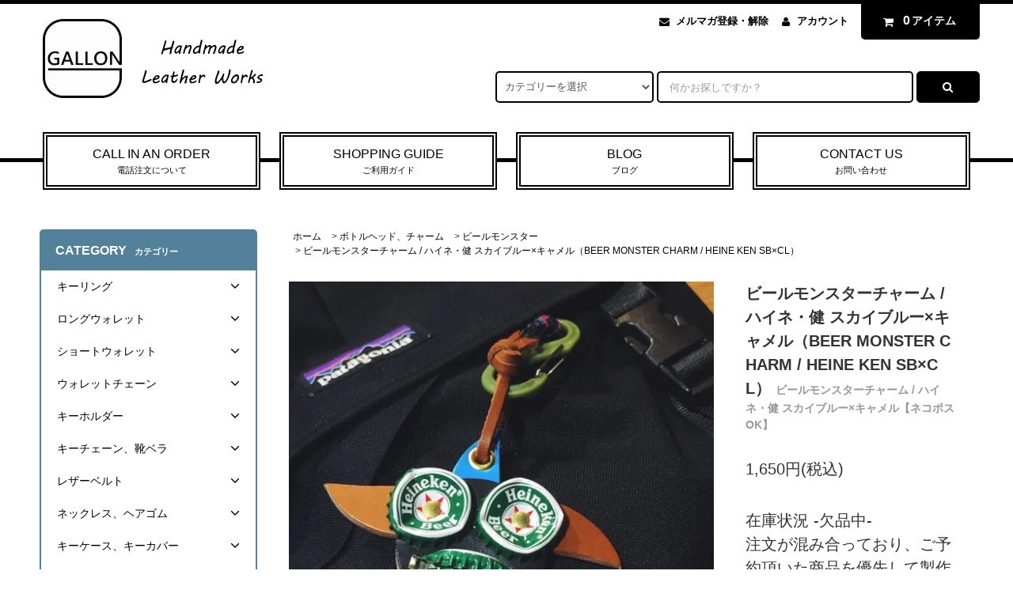

--- FILE ---
content_type: text/html; charset=EUC-JP
request_url: https://shop.gallon.jp/?pid=124297559
body_size: 39641
content:
<!DOCTYPE html PUBLIC "-//W3C//DTD XHTML 1.0 Transitional//EN" "http://www.w3.org/TR/xhtml1/DTD/xhtml1-transitional.dtd">
<html xmlns:og="http://ogp.me/ns#" xmlns:fb="http://www.facebook.com/2008/fbml" xmlns:mixi="http://mixi-platform.com/ns#" xmlns="http://www.w3.org/1999/xhtml" xml:lang="ja" lang="ja" dir="ltr">
<head>
<meta http-equiv="content-type" content="text/html; charset=euc-jp" />
<meta http-equiv="X-UA-Compatible" content="IE=edge,chrome=1" />
<title>ビールモンスター　ハイネケン　キーチャーム　ファッション雑貨　オブジェ　 - GALLON WEB SHOP　カジュアルなレザーグッズの通販専門店　ガロン</title>
<meta name="Keywords" content="ビールモンスター,モンスターチャーム,キーホルダー,キーチャーム,ファッション雑貨,小物,ジッパー,バッグ,ストラップ,サンフェイス,お守り,顔,キャラクター,ゆるキャラ,ドリームキャッチャー,インテリア小物,オブジェ,キャラ,ドール,星,人形,モンスター,怪物,ハンドメイド,目,口,クラフトビール,飾り,アート,ディスプレイ,ユニーク,革小物" />
<meta name="Description" content="ガロンオリジナルのキャラクター、ビールモンスター。キーホルダーやレザーチャームなどファッション小物として使うのはもちろん、お部屋に飾って楽しめるインテリア小物でもあります。使い方は自由自在。" />
<meta name="Author" content="GALLON" />
<meta name="Copyright" content="Copyright &amp;copy; 2011-2024 GALLON All Rights Reserved." />
<meta http-equiv="content-style-type" content="text/css" />
<meta http-equiv="content-script-type" content="text/javascript" />
<link rel="stylesheet" href="https://shop.gallon.jp/css/framework/colormekit.css" type="text/css" />
<link rel="stylesheet" href="https://shop.gallon.jp/css/framework/colormekit-responsive.css" type="text/css" />
<link rel="stylesheet" href="https://img02.shop-pro.jp/PA01121/332/css/19/index.css?cmsp_timestamp=20250210113612" type="text/css" />
<link rel="stylesheet" href="https://img02.shop-pro.jp/PA01121/332/css/19/product.css?cmsp_timestamp=20250210113612" type="text/css" />

<link rel="alternate" type="application/rss+xml" title="rss" href="https://shop.gallon.jp/?mode=rss" />
<link rel="alternate" media="handheld" type="text/html" href="https://shop.gallon.jp/?prid=124297559" />
<link rel="shortcut icon" href="https://img02.shop-pro.jp/PA01121/332/favicon.ico?cmsp_timestamp=20250909120750" />
<script type="text/javascript" src="//ajax.googleapis.com/ajax/libs/jquery/1.11.0/jquery.min.js" ></script>
<meta property="og:title" content="ビールモンスター　ハイネケン　キーチャーム　ファッション雑貨　オブジェ　 - GALLON WEB SHOP　カジュアルなレザーグッズの通販専門店　ガロン" />
<meta property="og:description" content="ガロンオリジナルのキャラクター、ビールモンスター。キーホルダーやレザーチャームなどファッション小物として使うのはもちろん、お部屋に飾って楽しめるインテリア小物でもあります。使い方は自由自在。" />
<meta property="og:url" content="https://shop.gallon.jp?pid=124297559" />
<meta property="og:site_name" content="ガロンレザー　公式オンラインショップ　革小物の通販サイト" />
<meta property="og:image" content="https://img02.shop-pro.jp/PA01121/332/product/124297559.jpg?cmsp_timestamp=20171028212917"/>
<meta name="msvalidate.01" content="4E7DDCD0EB24273F81344F16DE13BDDA" />

<script type="text/javascript">

$(function() {

    var pageTop = $('.page-top');

    pageTop.hide();

    $(window).scroll(function () {

        if ($(this).scrollTop() > 600) {

            pageTop.fadeIn();

        } else {

            pageTop.fadeOut();

        }

    });

    pageTop.click(function () {

        $('body, html').animate({scrollTop:0}, 200, 'swing');

        return false;

    });

});

</script>



<head prefix="og: http://ogp.me/ns# fb: http://ogp.me/ns/fb# website: http://ogp.me/ns/website#">
 
<meta property="og:url" content=" https://shop.gallon.jp/" />
 
<meta property="og:type" content=" website" />
 
<meta property="og:title" content=" 革製品、革小物、ハンドメイドレザーグッズの通販 GALLON WEB SHOP ガロン" />
 
<meta property="og:description" content=" ハンドメイドの革製品やアクセサリー、インテリアグッズなど、ガロン製品の通販サイトです。個性的なおしゃれアイテムをラインナップ。即日発送可能です。10000円以上のご購入で送料無料。" />
 
<meta property="og:site_name" content="GALLON WEB SHOP" />
 
<meta property="og:image" content=" https://img02.shop-pro.jp/PA01121/332/PA01121332.png?cmsp_timestamp=20210111011808" />

<script>
  var Colorme = {"page":"product","shop":{"account_id":"PA01121332","title":"\u30ac\u30ed\u30f3\u30ec\u30b6\u30fc\u3000\u516c\u5f0f\u30aa\u30f3\u30e9\u30a4\u30f3\u30b7\u30e7\u30c3\u30d7\u3000\u9769\u5c0f\u7269\u306e\u901a\u8ca9\u30b5\u30a4\u30c8"},"basket":{"total_price":0,"items":[]},"customer":{"id":null},"inventory_control":"product","product":{"shop_uid":"PA01121332","id":124297559,"name":"\u30d3\u30fc\u30eb\u30e2\u30f3\u30b9\u30bf\u30fc\u30c1\u30e3\u30fc\u30e0 \/ \u30cf\u30a4\u30cd\u30fb\u5065 \u30b9\u30ab\u30a4\u30d6\u30eb\u30fc\u00d7\u30ad\u30e3\u30e1\u30eb\uff08BEER MONSTER CHARM \/ HEINE KEN SB\u00d7CL\uff09","model_number":"\u30d3\u30fc\u30eb\u30e2\u30f3\u30b9\u30bf\u30fc\u30c1\u30e3\u30fc\u30e0 \/ \u30cf\u30a4\u30cd\u30fb\u5065 \u30b9\u30ab\u30a4\u30d6\u30eb\u30fc\u00d7\u30ad\u30e3\u30e1\u30eb\u3010\u30cd\u30b3\u30dd\u30b9OK\u3011","stock_num":0,"sales_price":1500,"sales_price_including_tax":1650,"variants":[],"category":{"id_big":961509,"id_small":2},"groups":[{"id":1374013},{"id":1373859},{"id":1005193},{"id":206782},{"id":1374475},{"id":1477976}],"members_price":1500,"members_price_including_tax":1650}};

  (function() {
    function insertScriptTags() {
      var scriptTagDetails = [{"src":"https:\/\/connect.buyee.jp\/5e549c5ca7343a816a87a7a4167a61c4e6ce9b6b12460d628994ecbc01fe2aa9\/main.js","integrity":"sha384-RKWja6wsAqmXfZe2S5YwWdC7EGJXleTApsERjtMhf2sP8shKaukPPZrXZQbMiFhO"}];
      var entry = document.getElementsByTagName('script')[0];

      scriptTagDetails.forEach(function(tagDetail) {
        var script = document.createElement('script');

        script.type = 'text/javascript';
        script.src = tagDetail.src;
        script.async = true;

        if( tagDetail.integrity ) {
          script.integrity = tagDetail.integrity;
          script.setAttribute('crossorigin', 'anonymous');
        }

        entry.parentNode.insertBefore(script, entry);
      })
    }

    window.addEventListener('load', insertScriptTags, false);
  })();
</script>
</head>
<body>
<meta name="colorme-acc-payload" content="?st=1&pt=10029&ut=124297559&at=PA01121332&v=20260118081520&re=&cn=b039c94af604231fc071dc946146133f" width="1" height="1" alt="" /><script>!function(){"use strict";Array.prototype.slice.call(document.getElementsByTagName("script")).filter((function(t){return t.src&&t.src.match(new RegExp("dist/acc-track.js$"))})).forEach((function(t){return document.body.removeChild(t)})),function t(c){var r=arguments.length>1&&void 0!==arguments[1]?arguments[1]:0;if(!(r>=c.length)){var e=document.createElement("script");e.onerror=function(){return t(c,r+1)},e.src="https://"+c[r]+"/dist/acc-track.js?rev=3",document.body.appendChild(e)}}(["acclog001.shop-pro.jp","acclog002.shop-pro.jp"])}();</script><link rel="stylesheet" href="https://img.shop-pro.jp/tmpl_js/82/font-awesome/css/font-awesome.min.css">
<script src="https://img.shop-pro.jp/tmpl_js/82/utility.index.js"></script>
<script src="https://img.shop-pro.jp/tmpl_js/82/smoothscroll.js"></script>
<script src="https://img.shop-pro.jp/tmpl_js/82/jquery.ah-placeholder.js"></script>

<div id="wrapper" class="wrapper">
  <div class="visible-desktop">
    <div id="snavi" class="snavi snavi__section section__block hide">



                            


                                                    


                                                                                                                                                    <div class="snavi__inner">
        <ul class="snavi-list container row">
                                    <li class="snavi-list__unit col col-lg-4">
                <a href="javascript:void(0)" class="snavi-list__link">
                  CATEGORY
                  <span class="section__suffix snavi__suffix">カテゴリー</span>
                  <span class="snavi-list__triangle hide"></span>
                </a>
                <div class="mnavi">
                  <ul class="mnavi-list container">
                                <li class="mnavi-list__unit">
                      <a href="https://shop.gallon.jp/?mode=cate&cbid=961495&csid=0" class="mnavi-list__link">
                        キーリング
                      </a>
                    </li>
                                                      <li class="mnavi-list__unit">
                      <a href="https://shop.gallon.jp/?mode=cate&cbid=961491&csid=0" class="mnavi-list__link">
                        ロングウォレット
                      </a>
                    </li>
                                                      <li class="mnavi-list__unit">
                      <a href="https://shop.gallon.jp/?mode=cate&cbid=2684458&csid=0" class="mnavi-list__link">
                        ショートウォレット
                      </a>
                    </li>
                                                      <li class="mnavi-list__unit">
                      <a href="https://shop.gallon.jp/?mode=cate&cbid=961496&csid=0" class="mnavi-list__link">
                        ウォレットチェーン
                      </a>
                    </li>
                                                      <li class="mnavi-list__unit">
                      <a href="https://shop.gallon.jp/?mode=cate&cbid=961492&csid=0" class="mnavi-list__link">
                        キーホルダー
                      </a>
                    </li>
                                                      <li class="mnavi-list__unit">
                      <a href="https://shop.gallon.jp/?mode=cate&cbid=1706982&csid=0" class="mnavi-list__link">
                        キーチェーン、靴ベラ
                      </a>
                    </li>
                                                      <li class="mnavi-list__unit">
                      <a href="https://shop.gallon.jp/?mode=cate&cbid=1210499&csid=0" class="mnavi-list__link">
                        レザーベルト
                      </a>
                    </li>
                                                      <li class="mnavi-list__unit">
                      <a href="https://shop.gallon.jp/?mode=cate&cbid=961504&csid=0" class="mnavi-list__link">
                        ネックレス、ヘアゴム
                      </a>
                    </li>
                                                      <li class="mnavi-list__unit">
                      <a href="https://shop.gallon.jp/?mode=cate&cbid=1540188&csid=0" class="mnavi-list__link">
                        キーケース、キーカバー
                      </a>
                    </li>
                                                      <li class="mnavi-list__unit">
                      <a href="https://shop.gallon.jp/?mode=cate&cbid=967969&csid=0" class="mnavi-list__link">
                        小銭入れ、ペンケース
                      </a>
                    </li>
                                                      <li class="mnavi-list__unit">
                      <a href="https://shop.gallon.jp/?mode=cate&cbid=2713255&csid=0" class="mnavi-list__link">
                        Tシャツ、トートバッグ
                      </a>
                    </li>
                                                      <li class="mnavi-list__unit">
                      <a href="https://shop.gallon.jp/?mode=cate&cbid=1152118&csid=0" class="mnavi-list__link">
                        ブレスレット
                      </a>
                    </li>
                                                      <li class="mnavi-list__unit">
                      <a href="https://shop.gallon.jp/?mode=cate&cbid=1672622&csid=0" class="mnavi-list__link">
                        レザーバッグ
                      </a>
                    </li>
                                                      <li class="mnavi-list__unit">
                      <a href="https://shop.gallon.jp/?mode=cate&cbid=1827801&csid=0" class="mnavi-list__link">
                        手帳カバー
                      </a>
                    </li>
                                                      <li class="mnavi-list__unit">
                      <a href="https://shop.gallon.jp/?mode=cate&cbid=2243414&csid=0" class="mnavi-list__link">
                        エプロン
                      </a>
                    </li>
                                                      <li class="mnavi-list__unit">
                      <a href="https://shop.gallon.jp/?mode=cate&cbid=1915477&csid=0" class="mnavi-list__link">
                        インテリア、ポスター
                      </a>
                    </li>
                                                      <li class="mnavi-list__unit">
                      <a href="https://shop.gallon.jp/?mode=cate&cbid=1403120&csid=0" class="mnavi-list__link">
                        コースター、鍋敷き
                      </a>
                    </li>
                                                      <li class="mnavi-list__unit">
                      <a href="https://shop.gallon.jp/?mode=cate&cbid=2218871&csid=0" class="mnavi-list__link">
                        トランプ、ケース
                      </a>
                    </li>
                                                      <li class="mnavi-list__unit">
                      <a href="https://shop.gallon.jp/?mode=cate&cbid=961509&csid=0" class="mnavi-list__link">
                        ボトルヘッド、チャーム
                      </a>
                    </li>
                                                      <li class="mnavi-list__unit">
                      <a href="https://shop.gallon.jp/?mode=cate&cbid=1379108&csid=0" class="mnavi-list__link">
                        モーターサイクル
                      </a>
                    </li>
                                                      <li class="mnavi-list__unit">
                      <a href="https://shop.gallon.jp/?mode=cate&cbid=1127355&csid=0" class="mnavi-list__link">
                        オールドカー
                      </a>
                    </li>
                                                      <li class="mnavi-list__unit">
                      <a href="https://shop.gallon.jp/?mode=cate&cbid=961502&csid=0" class="mnavi-list__link">
                        ツールバッグ
                      </a>
                    </li>
                                                      <li class="mnavi-list__unit">
                      <a href="https://shop.gallon.jp/?mode=cate&cbid=961512&csid=0" class="mnavi-list__link">
                        ステッカー、オイル
                      </a>
                    </li>
                                                      <li class="mnavi-list__unit">
                      <a href="https://shop.gallon.jp/?mode=cate&cbid=2096806&csid=0" class="mnavi-list__link">
                        ジャケ買い、缶バッジ
                      </a>
                    </li>
                                                      <li class="mnavi-list__unit">
                      <a href="https://shop.gallon.jp/?mode=cate&cbid=2688392&csid=0" class="mnavi-list__link">
                        カスタムメイド
                      </a>
                    </li>
                                                      <li class="mnavi-list__unit">
                      <a href="https://shop.gallon.jp/?mode=cate&cbid=1119210&csid=0" class="mnavi-list__link">
                        パーツ販売、アガベ
                      </a>
                    </li>
                                                      <li class="mnavi-list__unit">
                      <a href="https://shop.gallon.jp/?mode=cate&cbid=1078752&csid=0" class="mnavi-list__link">
                        完売・廃盤アイテム
                      </a>
                    </li>
                              </ul>
                                      <div class="mnavi-bottom container">
                                              <p class="text-pr">
                          <a href="http://shop.gallon.jp/">GALLON WEB SHOP : 商品代金13000円（税込）以上のご注文で送料無料</a>
                        </p>
                                                                    <ul class="sns-list mnavi-bottom-list">
                                                      <li class="sns-list__unit mnavi-bottom-list__unit">
                              <a href="http://www.gallon.jp/" class="sns-list__link" Target="_blank">
                                <img src="https://img02.shop-pro.jp/PA01121/332/etc/snshomemini.png?cmsp_timestamp=202601134115" alt="">
                              </a>
                            </li>
                                                                                <li class="sns-list__unit mnavi-bottom-list__unit">
                              <a href="http://blog.gallon.jp/" class="sns-list__link" Target="_blank">
                                <img src="https://img02.shop-pro.jp/PA01121/332/etc/snsblogmini.png?cmsp_timestamp=202601134144" alt="">
                              </a>
                            </li>
                                                                                <li class="sns-list__unit mnavi-bottom-list__unit">
                              <a href="https://www.facebook.com/gallon966f" class="sns-list__link" Target="_blank">
                                <img src="https://img02.shop-pro.jp/PA01121/332/etc/snsfacebookmini.png?cmsp_timestamp=202601134159" alt="">
                              </a>
                            </li>
                                                                                <li class="sns-list__unit mnavi-bottom-list__unit">
                              <a href="https://www.instagram.com/gallon966/" class="sns-list__link" Target="_blank">
                                <img src="https://img02.shop-pro.jp/PA01121/332/etc/snsinstagrammini.png?cmsp_timestamp=202601134215" alt="">
                              </a>
                            </li>
                                                                                <li class="sns-list__unit mnavi-bottom-list__unit">
                              <a href="https://twitter.com/gallon966" class="sns-list__link" Target="_blank">
                                <img src="https://img02.shop-pro.jp/PA01121/332/etc/snstwittermini.png?cmsp_timestamp=202601134227" alt="">
                              </a>
                            </li>
                                                  </ul>
                                          </div>
                                  </div>
              </li>
                                                          <li class="snavi-list__unit col col-lg-4">
                <a href="javascript:void(0)" class="snavi-list__link">
                  GROUP
                  <span class="section__suffix snavi__suffix">グループ</span>
                  <span class="snavi-list__triangle hide"></span>
                </a>
                <div class="mnavi">
                  <ul class="mnavi-list container">
                                <li class="mnavi-list__unit">
                      <a href="https://shop.gallon.jp/?mode=grp&gid=1374806" class="mnavi-list__link">
                        送料無料アイテム
                      </a>
                    </li>
                                                      <li class="mnavi-list__unit">
                      <a href="https://shop.gallon.jp/?mode=grp&gid=206782" class="mnavi-list__link">
                        ネコポス対象商品
                      </a>
                    </li>
                                                      <li class="mnavi-list__unit">
                      <a href="https://shop.gallon.jp/?mode=grp&gid=1565906" class="mnavi-list__link">
                        アウトレットセール
                      </a>
                    </li>
                                                      <li class="mnavi-list__unit">
                      <a href="https://shop.gallon.jp/?mode=grp&gid=2491974" class="mnavi-list__link">
                        参考になるブログ記事
                      </a>
                    </li>
                              </ul>
                                      <div class="mnavi-bottom container">
                                              <p class="text-pr">
                          <a href="http://shop.gallon.jp/">GALLON WEB SHOP : 商品代金13000円（税込）以上のご注文で送料無料</a>
                        </p>
                                                                    <ul class="sns-list mnavi-bottom-list">
                                                      <li class="sns-list__unit mnavi-bottom-list__unit">
                              <a href="http://www.gallon.jp/" class="sns-list__link" Target="_blank">
                                <img src="https://img02.shop-pro.jp/PA01121/332/etc/snshomemini.png?cmsp_timestamp=202601134115" alt="">
                              </a>
                            </li>
                                                                                <li class="sns-list__unit mnavi-bottom-list__unit">
                              <a href="http://blog.gallon.jp/" class="sns-list__link" Target="_blank">
                                <img src="https://img02.shop-pro.jp/PA01121/332/etc/snsblogmini.png?cmsp_timestamp=202601134144" alt="">
                              </a>
                            </li>
                                                                                <li class="sns-list__unit mnavi-bottom-list__unit">
                              <a href="https://www.facebook.com/gallon966f" class="sns-list__link" Target="_blank">
                                <img src="https://img02.shop-pro.jp/PA01121/332/etc/snsfacebookmini.png?cmsp_timestamp=202601134159" alt="">
                              </a>
                            </li>
                                                                                <li class="sns-list__unit mnavi-bottom-list__unit">
                              <a href="https://www.instagram.com/gallon966/" class="sns-list__link" Target="_blank">
                                <img src="https://img02.shop-pro.jp/PA01121/332/etc/snsinstagrammini.png?cmsp_timestamp=202601134215" alt="">
                              </a>
                            </li>
                                                                                <li class="sns-list__unit mnavi-bottom-list__unit">
                              <a href="https://twitter.com/gallon966" class="sns-list__link" Target="_blank">
                                <img src="https://img02.shop-pro.jp/PA01121/332/etc/snstwittermini.png?cmsp_timestamp=202601134227" alt="">
                              </a>
                            </li>
                                                  </ul>
                                          </div>
                                  </div>
              </li>
                                                                          <li class="snavi-list__unit col col-lg-4">
                  <a href="javascript:void(0)" class="snavi-list__link">
                    CONTENTS
                    <span class="section__suffix snavi__suffix">コンテンツ</span>
                    <span class="snavi-list__triangle hide"></span>
                  </a>
                  <div class="mnavi">
                    <ul class="mnavi-list container">
                                    <li class="mnavi-list__unit">
                        <a href="https://shop.gallon.jp/?mode=f1" class="mnavi-list__link">
                          素材と品質の拘り
                        </a>
                      </li>
                                                              <li class="mnavi-list__unit">
                        <a href="https://shop.gallon.jp/?mode=f2" class="mnavi-list__link">
                          革製品のメンテナンス
                        </a>
                      </li>
                                                              <li class="mnavi-list__unit">
                        <a href="https://shop.gallon.jp/?mode=f4" class="mnavi-list__link">
                          ラッピングについて
                        </a>
                      </li>
                                                              <li class="mnavi-list__unit">
                        <a href="https://shop.gallon.jp/?mode=f7" class="mnavi-list__link">
                          スタイリング
                        </a>
                      </li>
                                                              <li class="mnavi-list__unit">
                        <a href="https://shop.gallon.jp/?mode=f8" class="mnavi-list__link">
                          ネコポスの注意点
                        </a>
                      </li>
                                                              <li class="mnavi-list__unit">
                        <a href="https://shop.gallon.jp/?mode=f10" class="mnavi-list__link">
                          サイトマップ
                        </a>
                      </li>
                                                              <li class="mnavi-list__unit">
                        <a href="https://shop.gallon.jp/?mode=f35" class="mnavi-list__link">
                          商品レビュー募集中
                        </a>
                      </li>
                                                              <li class="mnavi-list__unit">
                        <a href="https://shop.gallon.jp/?mode=f42" class="mnavi-list__link">
                          電話注文について
                        </a>
                      </li>
                                                              <li class="mnavi-list__unit">
                        <a href="https://shop.gallon.jp/?mode=f70" class="mnavi-list__link">
                          参考になるブログ記事
                        </a>
                      </li>
                                                              <li class="mnavi-list__unit">
                        <a href="https://shop.gallon.jp/?mode=f71" class="mnavi-list__link">
                          ギャラリーについて
                        </a>
                      </li>
                                                              <li class="mnavi-list__unit">
                        <a href="https://shop.gallon.jp/?mode=f72" class="mnavi-list__link">
                          無料ポストカード
                        </a>
                      </li>
                                  </ul>
                                          <div class="mnavi-bottom container">
                                                  <p class="text-pr">
                            <a href="http://shop.gallon.jp/">GALLON WEB SHOP : 商品代金13000円（税込）以上のご注文で送料無料</a>
                          </p>
                                                                          <ul class="sns-list mnavi-bottom-list">
                                                          <li class="sns-list__unit mnavi-bottom-list__unit">
                                <a href="http://www.gallon.jp/" class="sns-list__link" Target="_blank">
                                  <img src="https://img02.shop-pro.jp/PA01121/332/etc/snshomemini.png?cmsp_timestamp=202601134115" alt="">
                                </a>
                              </li>
                                                                                      <li class="sns-list__unit mnavi-bottom-list__unit">
                                <a href="http://blog.gallon.jp/" class="sns-list__link" Target="_blank">
                                  <img src="https://img02.shop-pro.jp/PA01121/332/etc/snsblogmini.png?cmsp_timestamp=202601134144" alt="">
                                </a>
                              </li>
                                                                                      <li class="sns-list__unit mnavi-bottom-list__unit">
                                <a href="https://www.facebook.com/gallon966f" class="sns-list__link" Target="_blank">
                                  <img src="https://img02.shop-pro.jp/PA01121/332/etc/snsfacebookmini.png?cmsp_timestamp=202601134159" alt="">
                                </a>
                              </li>
                                                                                      <li class="sns-list__unit mnavi-bottom-list__unit">
                                <a href="https://www.instagram.com/gallon966/" class="sns-list__link" Target="_blank">
                                  <img src="https://img02.shop-pro.jp/PA01121/332/etc/snsinstagrammini.png?cmsp_timestamp=202601134215" alt="">
                                </a>
                              </li>
                                                                                      <li class="sns-list__unit mnavi-bottom-list__unit">
                                <a href="https://twitter.com/gallon966" class="sns-list__link" Target="_blank">
                                  <img src="https://img02.shop-pro.jp/PA01121/332/etc/snstwittermini.png?cmsp_timestamp=202601134227" alt="">
                                </a>
                              </li>
                                                      </ul>
                                              </div>
                                      </div>
                </li>
                                            </ul>
      </div>
    </div>
  </div>
  <div id="header" class="header header__section section__block">
    <div class="header__inner container row">
              <h1 class="header__left header-logo header-logo__image col col-md-12 col-lg-4">
          <a href="http://shop.gallon.jp/"><img src="https://img02.shop-pro.jp/PA01121/332/PA01121332.png?cmsp_timestamp=20250909120750" alt="ガロンレザー　公式オンラインショップ　革小物の通販サイト" /></a>
        </h1>
            <div class="header__right col col-lg-8">
        <ul class="header-tools fa-ul">
                      <li class="header-tools__unit">
              <a href="https://gallon.shop-pro.jp/customer/newsletter/subscriptions/new"><i class="fa fa-envelope fa-li"></i>メルマガ登録・解除</a>
            </li>
                    <li class="header-tools__unit">
            <a href="https://shop.gallon.jp/?mode=myaccount"><i class="fa fa-user fa-li"></i>アカウント</a>
          </li>
                    <li class="header-tools__unit header-tools__unit-cart">
            <a href="https://shop.gallon.jp/cart/proxy/basket?shop_id=PA01121332&shop_domain=shop.gallon.jp" class="btn btn-primary header-tools__btn">
              <i class="fa fa-shopping-cart fa-li"></i>
              <span class="header-tools__count">0</span>アイテム
            </a>
          </li>
        </ul>
        <form action="https://shop.gallon.jp/" method="GET" class="header-search">
          <div class="row">
            <input type="hidden" name="mode" value="srh" />
            <select name="cid" class="header-search__select">
              <option value="">カテゴリーを選択</option>
                              <option value="961495,0">キーリング</option>
                              <option value="961491,0">ロングウォレット</option>
                              <option value="2684458,0">ショートウォレット</option>
                              <option value="961496,0">ウォレットチェーン</option>
                              <option value="961492,0">キーホルダー</option>
                              <option value="1706982,0">キーチェーン、靴ベラ</option>
                              <option value="1210499,0">レザーベルト</option>
                              <option value="961504,0">ネックレス、ヘアゴム</option>
                              <option value="1540188,0">キーケース、キーカバー</option>
                              <option value="967969,0">小銭入れ、ペンケース</option>
                              <option value="2713255,0">Tシャツ、トートバッグ</option>
                              <option value="1152118,0">ブレスレット</option>
                              <option value="1672622,0">レザーバッグ</option>
                              <option value="1827801,0">手帳カバー</option>
                              <option value="2243414,0">エプロン</option>
                              <option value="1915477,0">インテリア、ポスター</option>
                              <option value="1403120,0">コースター、鍋敷き</option>
                              <option value="2218871,0">トランプ、ケース</option>
                              <option value="961509,0">ボトルヘッド、チャーム</option>
                              <option value="1379108,0">モーターサイクル</option>
                              <option value="1127355,0">オールドカー</option>
                              <option value="961502,0">ツールバッグ</option>
                              <option value="961512,0">ステッカー、オイル</option>
                              <option value="2096806,0">ジャケ買い、缶バッジ</option>
                              <option value="2688392,0">カスタムメイド</option>
                              <option value="1119210,0">パーツ販売、アガベ</option>
                              <option value="1078752,0">完売・廃盤アイテム</option>
                          </select>
            <input type="text" name="keyword" placeholder="何かお探しですか？" class="header-search__box" />
            <button class="btn btn-primary header-search__btn"><i class="fa fa-search fa-lg fa-fw"></i></button>
          </div>
        </form>
      </div>
      <ul class="header-tools-phone hidden-desktop">
        <li class="header-tools-phone__unit">
          <a href="javascript:TabBlockToggle('header-tools');">
            <i class="fa fa-2x fa-bars"></i>
          </a>
        </li>
        <li class="header-tools-phone__unit">
          <a href="javascript:TabBlockToggle('header-tools__search-form');">
            <i class="fa fa-2x fa-search"></i>
          </a>
        </li>
        <li class="header-tools-phone__unit">
          <a href="javascript:TabBlockToggle('header-tools__user-nav');">
            <i class="fa fa-2x fa-user"></i>
          </a>
        </li>
        <li class="header-tools-phone__unit">
          <a href="https://shop.gallon.jp/cart/proxy/basket?shop_id=PA01121332&shop_domain=shop.gallon.jp">
            <i class="fa fa-2x fa-shopping-cart"></i>
          </a>
        </li>
      </ul>
      <div class="tab-block hidden-desktop">
        <div class="tab-block--hidden" data-visible-target="header-tools" data-block="tab-content">
					
					
					
          <ul class="tab-block-list">
						
						
						<li class="tab-block-list__unit">
              <span class="tab-block-list__link">SHOPPING GUIDE</span>
              <ul class="tb-pulldown-list">
             <li class="tb-pulldown-list__unit">
              <a href="https://shop.gallon.jp/?mode=sk" class="tab-block-list__link">- 送料・支払い方法について</a>
            </li>
								<li class="tb-pulldown-list__unit">
              <a href="https://shop.gallon.jp/?mode=f42" class="tab-block-list__link">- 電話注文について</a>
            </li>		
								<li class="tb-pulldown-list__unit">
              <a href="http://blog.gallon.jp/" class="tab-block-list__link" target="_blank">- 公式ブログ</a>
            </li>
                 </ul>
            </li>
						<hr>		
						
            <li class="tab-block-list__unit">
              <span class="tab-block-list__link">CATEGORY - カテゴリー</span>
              <ul class="tb-pulldown-list">
                                  <li class="tb-pulldown-list__unit">
                    <a href="https://shop.gallon.jp/?mode=cate&cbid=961495&csid=0" class="tb-pulldown-list__link">
                      キーリング
                    </a>
                  </li>
                                  <li class="tb-pulldown-list__unit">
                    <a href="https://shop.gallon.jp/?mode=cate&cbid=961491&csid=0" class="tb-pulldown-list__link">
                      ロングウォレット
                    </a>
                  </li>
                                  <li class="tb-pulldown-list__unit">
                    <a href="https://shop.gallon.jp/?mode=cate&cbid=2684458&csid=0" class="tb-pulldown-list__link">
                      ショートウォレット
                    </a>
                  </li>
                                  <li class="tb-pulldown-list__unit">
                    <a href="https://shop.gallon.jp/?mode=cate&cbid=961496&csid=0" class="tb-pulldown-list__link">
                      ウォレットチェーン
                    </a>
                  </li>
                                  <li class="tb-pulldown-list__unit">
                    <a href="https://shop.gallon.jp/?mode=cate&cbid=961492&csid=0" class="tb-pulldown-list__link">
                      キーホルダー
                    </a>
                  </li>
                                  <li class="tb-pulldown-list__unit">
                    <a href="https://shop.gallon.jp/?mode=cate&cbid=1706982&csid=0" class="tb-pulldown-list__link">
                      キーチェーン、靴ベラ
                    </a>
                  </li>
                                  <li class="tb-pulldown-list__unit">
                    <a href="https://shop.gallon.jp/?mode=cate&cbid=1210499&csid=0" class="tb-pulldown-list__link">
                      レザーベルト
                    </a>
                  </li>
                                  <li class="tb-pulldown-list__unit">
                    <a href="https://shop.gallon.jp/?mode=cate&cbid=961504&csid=0" class="tb-pulldown-list__link">
                      ネックレス、ヘアゴム
                    </a>
                  </li>
                                  <li class="tb-pulldown-list__unit">
                    <a href="https://shop.gallon.jp/?mode=cate&cbid=1540188&csid=0" class="tb-pulldown-list__link">
                      キーケース、キーカバー
                    </a>
                  </li>
                                  <li class="tb-pulldown-list__unit">
                    <a href="https://shop.gallon.jp/?mode=cate&cbid=967969&csid=0" class="tb-pulldown-list__link">
                      小銭入れ、ペンケース
                    </a>
                  </li>
                                  <li class="tb-pulldown-list__unit">
                    <a href="https://shop.gallon.jp/?mode=cate&cbid=2713255&csid=0" class="tb-pulldown-list__link">
                      Tシャツ、トートバッグ
                    </a>
                  </li>
                                  <li class="tb-pulldown-list__unit">
                    <a href="https://shop.gallon.jp/?mode=cate&cbid=1152118&csid=0" class="tb-pulldown-list__link">
                      ブレスレット
                    </a>
                  </li>
                                  <li class="tb-pulldown-list__unit">
                    <a href="https://shop.gallon.jp/?mode=cate&cbid=1672622&csid=0" class="tb-pulldown-list__link">
                      レザーバッグ
                    </a>
                  </li>
                                  <li class="tb-pulldown-list__unit">
                    <a href="https://shop.gallon.jp/?mode=cate&cbid=1827801&csid=0" class="tb-pulldown-list__link">
                      手帳カバー
                    </a>
                  </li>
                                  <li class="tb-pulldown-list__unit">
                    <a href="https://shop.gallon.jp/?mode=cate&cbid=2243414&csid=0" class="tb-pulldown-list__link">
                      エプロン
                    </a>
                  </li>
                                  <li class="tb-pulldown-list__unit">
                    <a href="https://shop.gallon.jp/?mode=cate&cbid=1915477&csid=0" class="tb-pulldown-list__link">
                      インテリア、ポスター
                    </a>
                  </li>
                                  <li class="tb-pulldown-list__unit">
                    <a href="https://shop.gallon.jp/?mode=cate&cbid=1403120&csid=0" class="tb-pulldown-list__link">
                      コースター、鍋敷き
                    </a>
                  </li>
                                  <li class="tb-pulldown-list__unit">
                    <a href="https://shop.gallon.jp/?mode=cate&cbid=2218871&csid=0" class="tb-pulldown-list__link">
                      トランプ、ケース
                    </a>
                  </li>
                                  <li class="tb-pulldown-list__unit">
                    <a href="https://shop.gallon.jp/?mode=cate&cbid=961509&csid=0" class="tb-pulldown-list__link">
                      ボトルヘッド、チャーム
                    </a>
                  </li>
                                  <li class="tb-pulldown-list__unit">
                    <a href="https://shop.gallon.jp/?mode=cate&cbid=1379108&csid=0" class="tb-pulldown-list__link">
                      モーターサイクル
                    </a>
                  </li>
                                  <li class="tb-pulldown-list__unit">
                    <a href="https://shop.gallon.jp/?mode=cate&cbid=1127355&csid=0" class="tb-pulldown-list__link">
                      オールドカー
                    </a>
                  </li>
                                  <li class="tb-pulldown-list__unit">
                    <a href="https://shop.gallon.jp/?mode=cate&cbid=961502&csid=0" class="tb-pulldown-list__link">
                      ツールバッグ
                    </a>
                  </li>
                                  <li class="tb-pulldown-list__unit">
                    <a href="https://shop.gallon.jp/?mode=cate&cbid=961512&csid=0" class="tb-pulldown-list__link">
                      ステッカー、オイル
                    </a>
                  </li>
                                  <li class="tb-pulldown-list__unit">
                    <a href="https://shop.gallon.jp/?mode=cate&cbid=2096806&csid=0" class="tb-pulldown-list__link">
                      ジャケ買い、缶バッジ
                    </a>
                  </li>
                                  <li class="tb-pulldown-list__unit">
                    <a href="https://shop.gallon.jp/?mode=cate&cbid=2688392&csid=0" class="tb-pulldown-list__link">
                      カスタムメイド
                    </a>
                  </li>
                                  <li class="tb-pulldown-list__unit">
                    <a href="https://shop.gallon.jp/?mode=cate&cbid=1119210&csid=0" class="tb-pulldown-list__link">
                      パーツ販売、アガベ
                    </a>
                  </li>
                                  <li class="tb-pulldown-list__unit">
                    <a href="https://shop.gallon.jp/?mode=cate&cbid=1078752&csid=0" class="tb-pulldown-list__link">
                      完売・廃盤アイテム
                    </a>
                  </li>
                              </ul>
            </li>
						<hr>
						
								
													<li class="tab-block-list__unit">
              <span class="tab-block-list__link">SHOPPING - ご利用ガイド</span>
              <ul class="tb-pulldown-list">
           							 <li class="tb-pulldown-list__unit">
              <a href="?mode=f42" class="tab-block-list__link">- 電話注文について</a>
            </li>
             <li class="tb-pulldown-list__unit">
              <a href="https://shop.gallon.jp/?mode=sk" class="tab-block-list__link">- 送料・支払い方法</a>
            </li>										
						 <li class="tb-pulldown-list__unit">
              <a href="?mode=f4" class="tab-block-list__link">- ラッピングについて</a>
            </li>
						 <li class="tb-pulldown-list__unit">
              <a href="?mode=f8" class="tab-block-list__link">- ネコポスご利用の注意点</a>
            </li>
						 <li class="tb-pulldown-list__unit">
              <a href="?mode=f35" class="tab-block-list__link">- レビュー・感想について</a>
            </li>
						 <li class="tb-pulldown-list__unit">
              <a href="?mode=f71" class="tab-block-list__link">- ギャラリーについて</a>
            </li>
						 <li class="tb-pulldown-list__unit">
              <a href="https://gallon.shop-pro.jp/customer/inquiries/new" class="tab-block-list__link">- お問い合わせ</a>
            </li>
						 
                 </ul>
            </li>								 						
						<hr>
						
            		
													<li class="tab-block-list__unit">
              <span class="tab-block-list__link">CONTENTS - コンテンツ</span>
              <ul class="tb-pulldown-list">
						 <li class="tb-pulldown-list__unit">
              <a href="?mode=f1" class="tab-block-list__link">- 素材と品質の拘り</a>
            </li>
						 <li class="tb-pulldown-list__unit">
              <a href="?mode=f2" class="tab-block-list__link">- 革のメンテナンス</a>
            </li>
						 <li class="tb-pulldown-list__unit">
              <a href="?mode=f60" class="tab-block-list__link">- 国名からビールを探す</a>
            </li>
						 <li class="tb-pulldown-list__unit">
              <a href="?mode=f68" class="tab-block-list__link">- 絵柄からビールを探す</a>
            </li>
						 <li class="tb-pulldown-list__unit">
              <a href="?mode=f65" class="tab-block-list__link">- 色味からビールを探す</a>
            </li>
						 <li class="tb-pulldown-list__unit">
              <a href="?mode=f74" class="tab-block-list__link">- パーツを車種別に見る</a>
            </li>
						 <li class="tb-pulldown-list__unit">
              <a href="?mode=f63" class="tab-block-list__link">- ポスター / デザイン別</a>
            </li>
						 <li class="tb-pulldown-list__unit">
              <a href="?mode=f69" class="tab-block-list__link">- 商品をジャンル別に探す</a>
            </li>
						 <li class="tb-pulldown-list__unit">
              <a href="?mode=grp&gid=1565906" class="tab-block-list__link">- アウトレットセール</a>
            </li>
						 <li class="tb-pulldown-list__unit">
              <a href="?mode=grp&gid=206782" class="tab-block-list__link">- ネコポス対象商品</a>
            </li>
						 <li class="tb-pulldown-list__unit">
              <a href="?mode=f3" class="tab-block-list__link">- 金額ごとに検索</a>
            </li>
            						 <li class="tb-pulldown-list__unit">
                <a href="http://blog.gallon.jp/" class="tab-block-list__link" Target="_blank">- 公式ブログ</a>
              </li>
            						 <li class="tb-pulldown-list__unit">
              <a href="https://www.gallon.jp/" class="tab-block-list__link" Target="_blank">- 公式ホームページ / www.gallon.jp</a>
            </li>
			
                 </ul>
            </li>								 						<hr>
						

									
													<h2 class="section__title-h2 contents__title-h2">PRODUCTS<span class="section__suffix contents__suffix">商品ラインナップ</span></h2>
革財布<br />
<a href="http://shop.gallon.jp/?mode=cate&amp;cbid=961491&amp;csid=0"><img alt="" src="https://img02.shop-pro.jp/PA01121/332/etc/topimage2018002.jpg?cmsp_timestamp=20201114222947" /></a><br />
<br />
ネックレス<br />
<a href="http://shop.gallon.jp/?mode=cate&amp;cbid=961504&amp;csid=0"><img alt="" src="https://img02.shop-pro.jp/PA01121/332/etc/topimage2018007.jpg?cmsp_timestamp=20201114223127" /></a><br />
<br />
ウォレットチェーン<br />
<a href="http://shop.gallon.jp/?mode=cate&amp;cbid=961496&amp;csid=0"><img alt="" src="https://img02.shop-pro.jp/PA01121/332/etc/topimage2018003.jpg?cmsp_timestamp=20201114223527" /></a><br />
<br />
キーホルダー<br />
<a href="https://shop.gallon.jp/?mode=cate&amp;cbid=961492&amp;csid=0"><img alt="" src="https://img02.shop-pro.jp/PA01121/332/etc/topimage2018004.jpg?cmsp_timestamp=20201114224715" /></a><br />
<br />
ボトルヘッド、モンスター<br />
<a href="http://shop.gallon.jp/?mode=cate&amp;cbid=961509&amp;csid=0"><img alt="" src="https://img02.shop-pro.jp/PA01121/332/etc/topimage2018011.jpg?cmsp_timestamp=20201114225251" /></a><br />
<br />
キーリング<br />
<a href="http://shop.gallon.jp/?mode=cate&amp;cbid=961495&amp;csid=0"><img alt="" src="https://img02.shop-pro.jp/PA01121/332/etc/topimage2018001.jpg?cmsp_timestamp=20201114225318" /></a><br />
<br />
インテリアポスター<br />
<a href="https://shop.gallon.jp/?mode=cate&amp;cbid=1915477&amp;csid=0"><img alt="" src="https://img02.shop-pro.jp/PA01121/332/etc/topimage2018009.jpg?cmsp_timestamp=20201114225356" /></a><br />
<br />
手帳、スケジュール帳<br />
<a href="http://shop.gallon.jp/?mode=cate&amp;cbid=1827801&amp;csid=0"><img alt="" src="https://img02.shop-pro.jp/PA01121/332/etc/topimage2018021.jpg?cmsp_timestamp=20201114225420" /></a><br />
<br />
コインケース、ペンケース<br />
<a href="https://shop.gallon.jp/?mode=cate&amp;cbid=967969&amp;csid=0"><img alt="" src="https://img02.shop-pro.jp/PA01121/332/etc/topimage2018008.jpg?cmsp_timestamp=20201114225443" /></a><br />
<br />
キッチン、コースター<br />
<a href="http://shop.gallon.jp/?mode=cate&amp;cbid=1403120&amp;csid=0"><img alt="" src="https://img02.shop-pro.jp/PA01121/332/etc/topimage2018010.jpg?cmsp_timestamp=20201114225506" /></a><br />
<br />
レザーバッグ、鞄<br />
<a href="http://shop.gallon.jp/?mode=cate&amp;cbid=1672622&amp;csid=0"><img alt="" src="https://img02.shop-pro.jp/PA01121/332/etc/topimage2018020.jpg?cmsp_timestamp=20201114225526" /></a><br />
<br />
ワッペン、オイル<br />
<a href="http://shop.gallon.jp/?mode=cate&amp;cbid=961512&amp;csid=0"><img alt="" src="https://img02.shop-pro.jp/PA01121/332/etc/topimage2018012.jpg?cmsp_timestamp=20201114225547" /></a><br />
<br />
ステッカー、ジャケ買いコーナー<br />
<a href="http://shop.gallon.jp/?mode=cate&amp;cbid=2096806&amp;csid=0"><img alt="" src="https://img02.shop-pro.jp/PA01121/332/etc/topimage2018013.jpg?cmsp_timestamp=20201114225609" /></a><br />
<br />
ビンテージエプロン<br />
<a href="http://shop.gallon.jp/?mode=cate&amp;cbid=2243414&amp;csid=1"><img alt="" src="https://img02.shop-pro.jp/PA01121/332/etc/topimage2018017.jpg?cmsp_timestamp=20201114225629" /></a><br />
<br />
トランプケース<br />
<a href="http://shop.gallon.jp/?mode=cate&amp;cbid=2218871&amp;csid=0"><img alt="" src="https://img02.shop-pro.jp/PA01121/332/etc/topimage2018019.jpg?cmsp_timestamp=20201114225644" /></a><br />
<br />
ベルト<br />
<a href="http://shop.gallon.jp/?mode=cate&amp;cbid=1210499&amp;csid=0"><img alt="" src="https://img02.shop-pro.jp/PA01121/332/etc/topimage2018006.jpg?cmsp_timestamp=20201114225700" /></a><br />
<br />
キーチェーン、靴べら<br />
<a href="http://shop.gallon.jp/?mode=cate&amp;cbid=1706982&amp;csid=0"><img alt="" src="https://img02.shop-pro.jp/PA01121/332/etc/topimage2018005.jpg?cmsp_timestamp=20201114225717" /></a><br />
<br />
ブレスレット<br />
<a href="https://shop.gallon.jp/?mode=cate&amp;cbid=1152118&amp;csid=0"><img alt="" src="https://img02.shop-pro.jp/PA01121/332/etc/topimage2018018.jpg?cmsp_timestamp=20201114225915" /></a><br />
<br />
バイク用カスタムパーツ<br />
<a href="https://shop.gallon.jp/?mode=cate&amp;cbid=1379108&amp;csid=0"><img alt="" src="https://img02.shop-pro.jp/PA01121/332/etc/topimage2018015.jpg?cmsp_timestamp=20201114225932" /></a><br />
<br />
ツールロール、バッグ<br />
<a href="http://shop.gallon.jp/?mode=cate&amp;cbid=961502&amp;csid=0"><img alt="" src="https://img02.shop-pro.jp/PA01121/332/etc/topimage2018014.jpg?cmsp_timestamp=20201114225947" /></a><br />
<br />
ミニ用カスタムパーツ<br />
<a href="https://shop.gallon.jp/?mode=cate&amp;cbid=1127355&amp;csid=0"><img alt="" src="https://img02.shop-pro.jp/PA01121/332/etc/topimage2018016.jpg?cmsp_timestamp=20201114230008" /></a><br />
<br />
セール品・アウトレット<br />
<a href="http://shop.gallon.jp/?mode=grp&amp;gid=1565906"><img alt="" src="https://img02.shop-pro.jp/PA01121/332/etc/topimage2018022.jpg?cmsp_timestamp=20201114230027" /></a><br />
<br />
&nbsp;
<hr />								 							
						
          </ul>
        </div>
        <div class="tab-block--hidden" data-visible-target="header-tools__search-form" data-block="tab-content">
          <ul class="tab-block-list">
            <li class="tab-block-list__unit">
              <form action="https://shop.gallon.jp/" method="GET" class="header-search">
                <div class="row">
                  <input type="hidden" name="mode" value="srh" />
                  <select name="cid" class="header-search__select">
                    <option value="">カテゴリーを選択</option>
                                          <option value="961495,0">キーリング</option>
                                          <option value="961491,0">ロングウォレット</option>
                                          <option value="2684458,0">ショートウォレット</option>
                                          <option value="961496,0">ウォレットチェーン</option>
                                          <option value="961492,0">キーホルダー</option>
                                          <option value="1706982,0">キーチェーン、靴ベラ</option>
                                          <option value="1210499,0">レザーベルト</option>
                                          <option value="961504,0">ネックレス、ヘアゴム</option>
                                          <option value="1540188,0">キーケース、キーカバー</option>
                                          <option value="967969,0">小銭入れ、ペンケース</option>
                                          <option value="2713255,0">Tシャツ、トートバッグ</option>
                                          <option value="1152118,0">ブレスレット</option>
                                          <option value="1672622,0">レザーバッグ</option>
                                          <option value="1827801,0">手帳カバー</option>
                                          <option value="2243414,0">エプロン</option>
                                          <option value="1915477,0">インテリア、ポスター</option>
                                          <option value="1403120,0">コースター、鍋敷き</option>
                                          <option value="2218871,0">トランプ、ケース</option>
                                          <option value="961509,0">ボトルヘッド、チャーム</option>
                                          <option value="1379108,0">モーターサイクル</option>
                                          <option value="1127355,0">オールドカー</option>
                                          <option value="961502,0">ツールバッグ</option>
                                          <option value="961512,0">ステッカー、オイル</option>
                                          <option value="2096806,0">ジャケ買い、缶バッジ</option>
                                          <option value="2688392,0">カスタムメイド</option>
                                          <option value="1119210,0">パーツ販売、アガベ</option>
                                          <option value="1078752,0">完売・廃盤アイテム</option>
                                      </select>
                  <input type="text" name="keyword" placeholder="何かお探しですか？" class="header-search__box" />
                  <button class="btn btn-primary header-search__btn"><i class="fa fa-search fa-lg fa-fw"></i></button>
                </div>
              </form>
            </li>
          </ul>
        </div>
        <div class="tab-block--hidden" data-visible-target="header-tools__user-nav" data-block="tab-content">
          <ul class="tab-block-list">
            <li class="tab-block-list__unit">
              <ul class="tb-pulldown-list">
                                  <li class="tb-pulldown-list__unit">
                    <a href="https://gallon.shop-pro.jp/customer/newsletter/subscriptions/new" class="tb-pulldown-list__link">メルマガ登録・解除</a>
                  </li>
                                <li class="tb-pulldown-list__unit">
                  <a href="https://shop.gallon.jp/?mode=myaccount" class="tb-pulldown-list__link">アカウント</a>
                </li>
                              </ul>
            </li>
          </ul>
        </div>
      </div>
      <ul id="gnavi" class="gnavi gnavi__section section__block col col-lg-12 row">
        <li class="gnavi__unit col col-lg-3 w--23per">
          <a href="http://shop.gallon.jp/?mode=f42" class="gnavi__link">CALL IN AN ORDER<span class="section__suffix gnavi__suffix">電話注文について</span></a>
        </li>
        <li class="gnavi__unit col col-lg-3 w--23per">
          <a href="https://shop.gallon.jp/?mode=sk" class="gnavi__link">SHOPPING GUIDE<span class="section__suffix gnavi__suffix">ご利用ガイド</span></a>
        </li>
                  <li class="gnavi__unit col col-lg-3 w--23per">
            <a href="http://blog.gallon.jp/" class="gnavi__link" Target="_blank">BLOG<span class="section__suffix gnavi__suffix">ブログ</span></a>
          </li>
                <li class="gnavi__unit col col-lg-3 w--23per">
          <a href="https://gallon.shop-pro.jp/customer/inquiries/new" class="gnavi__link">CONTACT US<span class="section__suffix gnavi__suffix">お問い合わせ</span></a>
        </li>
      </ul>
    </div>
  </div>
    <div id="main" class="main main__section main__section--product section__block">
    <div class="main__inner container row">
      <div id="contents" class="contents contents__section section__block col col-md-12 col-lg-9 row">
                  <script src="https://img.shop-pro.jp/tmpl_js/82/utility.product.js"></script>

<div id="product" class="product__section section__block col col-lg-12">
      <div class="breadcrumb">
      <ul class="breadcrumb-list inline">
        <li class="breadcrumb-list__unit"><a href="http://shop.gallon.jp/">ホーム</a></li>
                  <li class="breadcrumb-list__unit">&gt;&nbsp;<a href="?mode=cate&cbid=961509&csid=0">ボトルヘッド、チャーム</a></li>
                          <li class="breadcrumb-list__unit">&gt;&nbsp;<a href="?mode=cate&cbid=961509&csid=2">ビールモンスター</a></li>
        				      <li>&nbsp;&gt;&nbsp;<a href="?pid=124297559">ビールモンスターチャーム / ハイネ・健 スカイブルー×キャメル（BEER MONSTER CHARM / HEINE KEN SB×CL）</a></li>
          </ul>	

			<!-- グループのパンくずを非表示 
                      <ul class="unstyled">
              <li><a href="http://shop.gallon.jp/">ホーム</a></li>
                              <li>&nbsp;&gt;&nbsp;<a href="https://shop.gallon.jp/?mode=grp&gid=1374013">キッズアイテム</a></li>
                          </ul>
                      <ul class="unstyled">
              <li><a href="http://shop.gallon.jp/">ホーム</a></li>
                              <li>&nbsp;&gt;&nbsp;<a href="https://shop.gallon.jp/?mode=grp&gid=1373859">インテリアグッズ</a></li>
                          </ul>
                      <ul class="unstyled">
              <li><a href="http://shop.gallon.jp/">ホーム</a></li>
                              <li>&nbsp;&gt;&nbsp;<a href="https://shop.gallon.jp/?mode=grp&gid=1005193">1001円 ～ 2000円</a></li>
                          </ul>
                      <ul class="unstyled">
              <li><a href="http://shop.gallon.jp/">ホーム</a></li>
                              <li>&nbsp;&gt;&nbsp;<a href="https://shop.gallon.jp/?mode=grp&gid=206782">ネコポス対象商品</a></li>
                          </ul>
                      <ul class="unstyled">
              <li><a href="http://shop.gallon.jp/">ホーム</a></li>
                              <li>&nbsp;&gt;&nbsp;<a href="https://shop.gallon.jp/?mode=grp&gid=1374475">星</a></li>
                          </ul>
                      <ul class="unstyled">
              <li><a href="http://shop.gallon.jp/">ホーム</a></li>
                              <li>&nbsp;&gt;&nbsp;<a href="https://shop.gallon.jp/?mode=grp&gid=1477976">カラフル</a></li>
                          </ul>
                  グループのパンくずを非表示 -->
    </div>
    <form name="product_form" method="post" action="https://shop.gallon.jp/cart/proxy/basket/items/add">
      <div class="row">
        <div class="product__image col col-sm-12 col-lg-8">
          <div class="product__image-main">
                          <img src="https://img02.shop-pro.jp/PA01121/332/product/124297559.jpg?cmsp_timestamp=20171028212917" class="image-main" alt="" />
                      </div>
                      <div class="product__image-thumb">
              <ul class="image-thumb-list row">
                                  <li class="image-thumb-list__unit col col-lg-2">
                    <img src="https://img02.shop-pro.jp/PA01121/332/product/124297559.jpg?cmsp_timestamp=20171028212917" class="image-thumb" />
                  </li>
                                                                      <li class="image-thumb-list__unit col col-lg-2">
                      <img src="https://img02.shop-pro.jp/PA01121/332/product/124297559_o1.jpg?cmsp_timestamp=20171028164152" class="image-thumb" />
                    </li>
                                                                        <li class="image-thumb-list__unit col col-lg-2">
                      <img src="https://img02.shop-pro.jp/PA01121/332/product/124297559_o2.jpg?cmsp_timestamp=20171028164152" class="image-thumb" />
                    </li>
                                                                        <li class="image-thumb-list__unit col col-lg-2">
                      <img src="https://img02.shop-pro.jp/PA01121/332/product/124297559_o3.jpg?cmsp_timestamp=20171028164152" class="image-thumb" />
                    </li>
                                                                        <li class="image-thumb-list__unit col col-lg-2">
                      <img src="https://img02.shop-pro.jp/PA01121/332/product/124297559_o4.jpg?cmsp_timestamp=20171028164152" class="image-thumb" />
                    </li>
                                                                        <li class="image-thumb-list__unit col col-lg-2">
                      <img src="https://img02.shop-pro.jp/PA01121/332/product/124297559_o5.jpg?cmsp_timestamp=20171028171147" class="image-thumb" />
                    </li>
                                                                        <li class="image-thumb-list__unit col col-lg-2">
                      <img src="https://img02.shop-pro.jp/PA01121/332/product/124297559_o6.jpg?cmsp_timestamp=20171028164152" class="image-thumb" />
                    </li>
                                                                        <li class="image-thumb-list__unit col col-lg-2">
                      <img src="https://img02.shop-pro.jp/PA01121/332/product/124297559_o7.jpg?cmsp_timestamp=20171028164152" class="image-thumb" />
                    </li>
                                                                        <li class="image-thumb-list__unit col col-lg-2">
                      <img src="https://img02.shop-pro.jp/PA01121/332/product/124297559_o8.jpg?cmsp_timestamp=20171028164350" class="image-thumb" />
                    </li>
                                                                        <li class="image-thumb-list__unit col col-lg-2">
                      <img src="https://img02.shop-pro.jp/PA01121/332/product/124297559_o9.jpg?cmsp_timestamp=20171028164350" class="image-thumb" />
                    </li>
                                                                        <li class="image-thumb-list__unit col col-lg-2">
                      <img src="https://img02.shop-pro.jp/PA01121/332/product/124297559_o10.jpg?cmsp_timestamp=20171028164350" class="image-thumb" />
                    </li>
                                                                        <li class="image-thumb-list__unit col col-lg-2">
                      <img src="https://img02.shop-pro.jp/PA01121/332/product/124297559_o11.jpg?cmsp_timestamp=20171028164152" class="image-thumb" />
                    </li>
                                                                                                                                                                                                                                                                                                                                                                                                                                                                                                                                                                                                                                                                                                                                                                                                                                                                                                                                                                                                                                                                                                                                                                                                                                                                                                                                                                                            </ul>
            </div>
                  </div>
        <div class="product__guide col col-sm-12 col-lg-4">
          <h2 class="section__title-h2 product__name">
            ビールモンスターチャーム / ハイネ・健 スカイブルー×キャメル（BEER MONSTER CHARM / HEINE KEN SB×CL）
                          <span class="product__model">
                ビールモンスターチャーム / ハイネ・健 スカイブルー×キャメル【ネコポスOK】
              </span>
                      </h2>
          
          					
						<div class="product__prices">
							<p class="product__price-part">
																	<span class="product__price">1,650円(税込)</span>
															</p>
																													
 							  									<p class="product__stock-str">在庫状況&nbsp;-欠品中-<BR>注文が混み合っており、ご予約頂いた商品を優先して製作中です。詳しくはお問い合わせ下さい。</p>
																					</div>
						<div class="product__info hidden-phone">
							<ul class="product-related-list unstyled mar-b--20">
								<li class="product-related-list__unit">
									<a href="https://gallon.shop-pro.jp/customer/products/124297559/inquiries/new" class="product-related-list__link">
										<i class="fa fa-angle-left"></i>
										<span>メールで問い合わせる</span>
									</a>
								</li>
								
									<li class="product-related-list__unit">
									<a href="http://shop.gallon.jp/?mode=f42" target="_blank" onclick="window.open(this.href, 'mywindow6', 'width=1000, height=660, menubar=yes, toolbar=no, location=no, scrollbars=yes, resizable=yes'); return false;" class="product-related-list__link">
										<i class="fa fa-angle-left"></i>
										<span>電話注文はこちらから</span>
									</a>
								</li>
							</ul>
															<ul class="product-related-list unstyled">
									<li class="product-related-list__unit">
										<a href="https://shop.gallon.jp/customer/products/124297559/reviews" class="product-related-list__link">
											<i class="fa fa-angle-left"></i>
											<span>レビューを見る(2件)</span>
										</a>
									</li>
									<li class="product-related-list__unit">
										<a href="https://shop.gallon.jp/customer/products/124297559/reviews/new" class="product-related-list__link">
											<i class="fa fa-angle-left"></i>
										 <span>レビューを投稿</span>
										</a>
									</li>
								</ul>
														

						
							<BR><BR><div style="text-align: center;"><a href="http://shop.gallon.jp/?pid=103868837" target="_blank"><img src="https://img02.shop-pro.jp/PA01121/332/etc/presentcoaster240.gif?cmsp_timestamp=20230415222945" alt=""></a></div>
						</div>
						
        </div>
                  							
						
						<div class="product__order col col-lg-12">
																					
								<div class="order row">
									<dl class="init-list col col-sm-12 col-lg-4">
										<dt class="init-list__name">
											購入数
										</dt>
										<dd class="init-list__detail">
																					<input type="text" name="product_num" value="1" class="init-list__detail-num" disabled="disabled" />
																				</dd>
									</dl>
									<ul class="order-btn-list row col col-sm-12 col-lg-8 unstyled">
																					<li class="order-btn-list__unit">
												<input class="btn btn-primary order__btn order__btn-soldout btn-block" type="button" value="売り切れ" disabled="disabled" />
											</li>
																				<li class="stock_error hide txt--md col col-lg-12"></li>
									</ul>
								</div>
							
							<ul class="related-list unstyled">
																<li class="related-list__unit"><a href="https://shop.gallon.jp/?mode=sk#delivery">支払い・配送について</a></li><span class="hidden-phone">&nbsp;|&nbsp;</span>
								<li class="related-list__unit"><a href="http://shop.gallon.jp/?mode=f4">ギフトラッピング</a></li><span class="hidden-phone">&nbsp;|&nbsp;</span>
								<li class="related-list__unit"><a href="https://shop.gallon.jp/?mode=sk#cancel">返品について</a></li><span class="hidden-phone">&nbsp;|&nbsp;</span>
							</ul>
						</div>
          							
                <input type="hidden" name="user_hash" value="da48c62ea85d33689c079e41fc55184a"><input type="hidden" name="members_hash" value="da48c62ea85d33689c079e41fc55184a"><input type="hidden" name="shop_id" value="PA01121332"><input type="hidden" name="product_id" value="124297559"><input type="hidden" name="members_id" value=""><input type="hidden" name="back_url" value="https://shop.gallon.jp/?pid=124297559"><input type="hidden" name="reference_token" value="a7e5423f1bab4f878e4fdccde2d9a7b2"><input type="hidden" name="shop_domain" value="shop.gallon.jp">
        							
        								
					<div class="product__info visible-phone">
						<ul class="product-related-list unstyled mar-b--20">
							<li class="product-related-list__unit">
								<a href="https://gallon.shop-pro.jp/customer/products/124297559/inquiries/new" class="product-related-list__link">
									<i class="fa fa-angle-left"></i>
									<span>メールで問い合わせる</span>
								</a>
							</li>
							<li class="product-related-list__unit">
									<a href="http://shop.gallon.jp/?mode=f42" class="product-related-list__link">
										<i class="fa fa-angle-left"></i>
										<span>電話注文はこちらから</span>
									</a>
								</li>
						</ul>
													<ul class="product-related-list unstyled">
								<li class="product-related-list__unit">
									<a href="https://shop.gallon.jp/customer/products/124297559/reviews" class="product-related-list__link">
										<i class="fa fa-angle-left"></i>
										<span>レビューを見る(2件)</span>
									</a>
								</li>
								<li class="product-related-list__unit">
									<a href="https://shop.gallon.jp/customer/products/124297559/reviews/new" class="product-related-list__link">
										<i class="fa fa-angle-left"></i>
									 <span>レビューを投稿</span>
									</a>
								</li>
								<li class="product-related-list__unit">
									<a href="https://shop.gallon.jp/?pid=103868837" class="product-related-list__link">
										<i class="fa fa-angle-left"></i>
									 <span style="border-bottom: solid 1px red;">商品レビューでプレゼント</span>
									</a>
								</li>
							</ul>
											</div>
        							
      </div>
    </form>
          						
      <h3>
			<div class="product__explain">
        <div align="center"><h3><strong><span style="color:#3a7796">自由な発想で使えるオリジナルキャラのモンスターチャーム</span></strong></h3></div><BR>

気軽に使えるユニークな顔のビールモンスターです。顔だけのようにも見えるし手足があるようにも見える、正体不明のGALLONオリジナルキャラクターをレザーチャームにしました。<BR><BR>

取り付けたい箇所に革紐を直接結んでもいいですし、カラビナなどのパーツと組み合わせる事もできます。日常のアイテムとしてキーホルダー感覚で使ったり、インテリアグッズとしてお部屋に飾るのもおすすめです。自由な発想と使い方で楽しんでください。<BR><BR>

本革とボトルキャップを組み合わせたガロンらしいアイテムに仕上がりました。正面だけでなく様々な面から立体的な表情を楽しめます。<BR><BR><BR>

<table border width="90%" cellpadding="10" align="center" bordercolor="#E8E8E8" style="font-size : 12px;">
<tr valign="top">
<th bgcolor="#FFFFFF" width="25%">型番</th>
<td>ビールモンスターチャーム / ハイネ・健</td>
</tr>
<tr valign="top">
<th bgcolor="#FFFFFF">サイズ</th>
<td>H87×W102×D14mm（レース部分含まず）</td>
</tr>
<tr valign="top">
<th bgcolor="#FFFFFF">素材</th>
<td>ハイネケンボトルキャップ、カウハイド</td>
</tr>
<tr valign="top">
<th bgcolor="#FFFFFF">カラー</th>
<td>スカイブルー×キャメル</td>
</tr>
<tr valign="top">
<th bgcolor="#FFFFFF">銘柄 / 国</th>
<td>Heineken（ハイネケン） / オランダ</td>
</tr>
<tr valign="top">
<th bgcolor="#FFFFFF">プロフィール</th>
<td>・名前：ハイネ・健（ハイネ・ケン）<BR>
・生まれ：1873年<BR>
・出身：オランダ・アムステルダム<BR>
・身長：8.7cm<BR>
・好きな食べ物：麦芽、ホップ、酵母<BR>
・好きな色：茶色と緑<BR>
・尊敬する人：ジェラルド・A・ハイネケン<BR>
・人体への影響：5%</td>
</tr>
<tr valign="top">
<th bgcolor="#FFFFFF">個体差</th>
<td>・モンスターの目や口の形には多少の個体差があります。<BR>・裏面のレザーパーツの色はランダムに製作しているため、お選びいただけません。</td>
</tr>
<tr valign="top">
<th bgcolor="#FFFFFF">備考</th>
<td>Heineken（ハイネケン） - 1873年にジェラルド・A・ハイネケンが創立したビールブランドで、オランダ初のプレミアムラガーを完成させた。140年以上にわたり創業者ハイネケンの名前が消えることなく、世界的なビールブランドとして広まっている。</td>
</tr>
</table><BR><BR>

<a href="http://www.gallon.jp/styling4.html" Target="_blank"><div style="padding: 10px; margin-bottom: 10px; border: 1px solid #528199; border-radius: 10px; background-color: #528199; color: #ffffff;">
<div align="center">モンスターチャームについては公式サイトにて詳しく解説しております。<BR><strong>「 身長8.7センチの本革ビールモンスター 」</strong></div></div></a><hr>

				</div></h3>
    	
	
        <div class="sbd-taglist">
	 <h2 class="section__title-h2 contents__title-h2">GROUP TAG<span class="section__suffix contents__suffix">この商品に関連するタグ</span></h2>	 
	           <a href="?mode=cate&cbid=961509&csid=0">ボトルヘッド、チャーム</a>
                          <a href="?mode=cate&cbid=961509&csid=2">ビールモンスター</a>
                        <a href="https://shop.gallon.jp/?mode=grp&gid=1374013" class="button button--tag button--line">キッズアイテム</a>
                       <a href="https://shop.gallon.jp/?mode=grp&gid=1373859" class="button button--tag button--line">インテリアグッズ</a>
                       <a href="https://shop.gallon.jp/?mode=grp&gid=1005193" class="button button--tag button--line">1001円 ～ 2000円</a>
                       <a href="https://shop.gallon.jp/?mode=grp&gid=206782" class="button button--tag button--line">ネコポス対象商品</a>
                       <a href="https://shop.gallon.jp/?mode=grp&gid=1374475" class="button button--tag button--line">星</a>
                       <a href="https://shop.gallon.jp/?mode=grp&gid=1477976" class="button button--tag button--line">カラフル</a>
          </div>
<br><BR>
       
					
				
					
					
    					

	
  					
					
					
			
			<div class="section__block info__section">
      <h2 class="section__title-h2 contents__title-h2">INFORMATION<span class="section__suffix contents__suffix">インフォメーション</span></h2>
      <div class="info">
                  <ul class="info-list">
                          <li class="info-list__unit">
                                  <a href="http://shop.gallon.jp/?mode=f42" class="info-list__link">GALLON WEB SHOPではお電話でのご注文も承っております。配送や送料などの詳細はコチラです。ご注文だけに限らず弊社製品についてのご質問なども、お電話にてお気軽にお問い合わせ下さい。← Click!!!</a>
                              </li>
                      </ul>
                
      </div>
    </div>
       
				
			
			<div class="section__block info__section">
      <h2 class="section__title-h2 contents__title-h2">PRINT T-SHIRT<span class="section__suffix contents__suffix">プリントTシャツ</span></h2>
      <div class="info">
                  <ul class="info-list">
                          <li class="info-list__unit">
														<a href="https://shop.gallon.jp/?mode=cate&cbid=2713255&csid=1">モノクロなのに2色刷り。Tシャツ職人こだわりのプリントTシャツ。モノクロ1色のプリントに見えますが、実は2つの異なる版を使用し2色を重ね合わせることで細部まで表現されています。ベテラン職人の技術を詰め込んで実現したオリジナルTシャツです。機械で手軽に量産できてしまう時代に、わざわざ手作業で1枚1枚仕上げる時代と逆行する技法。ガロンのモノづくりにも通じる拘りを感じ製作を依頼しております。手間のかかった本物のシルクスクリーンプリントを体感してみてください。</a><BR><BR>
														
														<a href="https://shop.gallon.jp/?mode=cate&cbid=2713255&csid=1"><div style="text-align: center;"><img alt="" src="https://img02.shop-pro.jp/PA01121/332/etc_base64/c2hvcGE3.jpg?cmsp_timestamp=20230527000517" /></div></a>
                              </li>
                      </ul>
                
      </div>
    </div>
       
			
				
			
																	<h2 class="section__title-h2 contents__title-h2">WRAPPING<span class="section__suffix contents__suffix">ラッピングについて</span></h2>
&nbsp;

<div style="text-align: center;"><img alt="" src="https://img02.shop-pro.jp/PA01121/332/etc_base64/d3JhcHBpbmczOA.jpg?cmsp_timestamp=20230613160131" /></div>
<br />
GALLON WEB SHOPでは、お買い上げいただいた商品を無料でオリジナル紙袋などで包ませていただきます。紙ラッピングのデザインに関しては、商品のサイズや組み合わせに合わせて、こちらで選ばせていただきます。<br />
<br />
また、有料のギフトボックスも数種類ご用意しました。大切なプレゼントとしてご注文の場合も、到着後にそのままお渡しいただけるので好評です。ギフトボックスをご希望の方は、商品と一緒に「<a href="https://shop.gallon.jp/?pid=175251224"><strong>有料ラッピング / オリジナルギフトボックス</strong></a>」をカートに入れてご注文ください。<br />
<br />
<span style="color: rgb(255, 0, 0);">※ギフトボックスでのラッピングをご希望の場合はヤマト運輸宅急便をお選び下さい。ネコポスで発送の場合は、厚みの制限を超えてしまいギフトボックスでの発送はできませんので、オリジナル紙袋などでのラッピングのみとなります。</span><br />
<br />
&nbsp;
<div style="text-align: center;"><img alt="" src="https://img02.shop-pro.jp/PA01121/332/etc/wrapping34.jpg?cmsp_timestamp=202804174748" /></div>
&nbsp;

<table align="center" border="" bordercolor="#E8E8E8" cellpadding="10" style="font-size : 12px;" width="90%">
	<tbody>
		<tr valign="top">
			<th bgcolor="#FFFFFF" width="25%">種類</th>
			<td>紙袋・クラフト紙</td>
		</tr>
		<tr valign="top">
			<th bgcolor="#FFFFFF" width="25%">値段</th>
			<td>無料</td>
		</tr>
		<tr valign="top">
			<th bgcolor="#FFFFFF">配送</th>
			<td>ネコポス、ヤマト運輸宅急便</td>
		</tr>
	</tbody>
</table>
<br />
<br />
&nbsp;
<div style="text-align: center;"><img alt="" src="https://img02.shop-pro.jp/PA01121/332/etc/wrapping37.jpg?cmsp_timestamp=20210122112522" /></div>
&nbsp;

<table align="center" border="" bordercolor="#E8E8E8" cellpadding="10" style="font-size : 12px;" width="90%">
	<tbody>
		<tr valign="top">
			<th bgcolor="#FFFFFF" width="25%">種類</th>
			<td>ギフトボックス</td>
		</tr>
		<tr valign="top">
			<th bgcolor="#FFFFFF" width="25%">値段</th>
			<td>330円</td>
		</tr>
		<tr valign="top">
			<th bgcolor="#FFFFFF">配送</th>
			<td>ヤマト運輸宅急便のみ（ネコポスでの発送はできません）</td>
		</tr>
	</tbody>
</table>&nbsp;

<a href="https://shop.gallon.jp/?pid=175251224"><div style="padding: 10px; margin-bottom: 10px; border: 1px solid #9cbb1c; border-radius: 10px; background-color: #9cbb1c; color: #ffffff;">
<div align="center"><strong>有料ギフトボックスの詳細・購入はこちら</strong></div>
</div></a>
&nbsp;

<hr color="#ffffff" /><BR><BR>								 	
	
	
</div>

					
					
					
					<script type="application/ld+json">
{
  "@context": "http://schema.org/",
  "@type": "Product",
  "name": "ビールモンスターチャーム / ハイネ・健 スカイブルー×キャメル（BEER MONSTER CHARM / HEINE KEN SB×CL）",
  "description": "    自由な発想で使えるオリジナルキャラのモンスターチャーム     

気軽に使えるユニークな顔のビールモンスターです。顔だけのようにも見えるし手足があるようにも見える、正体不明のGALLONオリジナルキャラクターをレザーチャームにしました。  

取り付けたい箇所に革紐を直接結んでもいいですし、カラビナなどのパーツと組み合わせる事もできます。日常のアイテムとしてキーホルダー感覚で使ったり、インテリアグッズとしてお部屋に飾るのもおすすめです。自由な発想と使い方で楽しんでください。  

本革とボトルキャップを組み合わせたガロンらしいアイテムに仕上がりました。正面だけでなく様々な面から立体的な表情を楽しめます。   

 
 
 型番 
 ビールモンスターチャーム / ハイネ・健 
 
 
 サイズ 
 H87×W102×D14mm（レース部分含まず） 
 
 
 素材 
 ハイネケンボトルキャップ、カウハイド 
 
 
 カラー 
 スカイブルー×キャメル 
 
 
 銘柄 / 国 
 Heineken（ハイネケン） / オランダ 
 
 
 プロフィール 
 ・名前：ハイネ・健（ハイネ・ケン） 
・生まれ：1873年 
・出身：オランダ・アムステルダム 
・身長：8.7cm 
・好きな食べ物：麦芽、ホップ、酵母 
・好きな色：茶色と緑 
・尊敬する人：ジェラルド・A・ハイネケン 
・人体への影響：5% 
 
 
 個体差 
 ・モンスターの目や口の形には多少の個体差があります。 ・裏面のレザーパーツの色はランダムに製作しているため、お選びいただけません。 
 
 
 備考 
 Heineken（ハイネケン） - 1873年にジェラルド・A・ハイネケンが創立したビールブランドで、オランダ初のプレミアムラガーを完成させた。140年以上にわたり創業者ハイネケンの名前が消えることなく、世界的なビールブランドとして広まっている。 
 
   

  
 モンスターチャームについては公式サイトにて詳しく解説しております。  「 身長8.7センチの本革ビールモンスター 」     
",
  "SKU": "ビールモンスターチャーム / ハイネ・健 スカイブルー×キャメル【ネコポスOK】",
  "image": "https://img02.shop-pro.jp/PA01121/332/product/124297559.jpg?cmsp_timestamp=20171028212917",
  "offers": {
    "@type": "Offer",
    "url": "https://shop.gallon.jp//?pid=124297559",
        "availability": "https://schema.org/SoldOut",
        "price": "1650",
    "priceCurrency": "JPY"
  }
}
</script>                <div id="contents-accent" class="contents-accent contents-accent__section section__block col col-lg-12">
                      
            <div class="section__block pickup__section mar-b--60">
                                                <h2 class="section__title-h2 contents__title-h2">PICK UP ITEM<span class="section__suffix contents__suffix">ピックアップ商品</span></h2>
                                            <ul class="product-list recommend-list row">
                                                                            <li class="product-list__unit recommend-list__unit col col-sm-6 col-lg-3">
                        <a href="?pid=180692050" class="product-list__link">
                                                      <img src="https://img02.shop-pro.jp/PA01121/332/product/180692050_th.jpg?cmsp_timestamp=20240429235015" alt="ビンテージフォトプリントTシャツ 1970 / ヘイジーレッド（VINTAGE PHOTO PRINT T-SHIRT 1970 / HR）" class="product-list__image" />
                                                  </a>
                        <a href="?pid=180692050" class="product-list__name product-list__text">
                          ビンテージフォトプリントTシャツ 1970 / ヘイジーレッド（VINTAGE PHOTO PRINT T-SHIRT 1970 / HR）
                        </a>
                                                  <p class="product-list__expl product-list__text">
                            【ネコポスOK】拘りのオリジナルTシャツ ビンテージのモノクロ写真をシルクスクリーンで再現　ヘイジーレッド
                          </p>
                                                <p class="product-list__prices">
                                                                                  <span class="product-list__price product-list__text">
                              4,070円(税込)
                            </span>
                                                                              </p>
                      </li>
                                                                                <li class="product-list__unit recommend-list__unit col col-sm-6 col-lg-3">
                        <a href="?pid=182087768" class="product-list__link">
                                                      <img src="https://img02.shop-pro.jp/PA01121/332/product/182087768_th.jpg?cmsp_timestamp=20240807190457" alt="ビンテージフォトプリントTシャツ 1970 / 160サイズ キッズ・レディース（VINTAGE PHOTO PRINT T-SHIRT 1970 / 160 SIZE）" class="product-list__image" />
                                                  </a>
                        <a href="?pid=182087768" class="product-list__name product-list__text">
                          ビンテージフォトプリントTシャツ 1970 / 160サイズ キッズ・レディース（VINTAGE PHOTO PRINT T-SHIRT 1970 / 160 SIZE）
                        </a>
                                                  <p class="product-list__expl product-list__text">
                            【ネコポスOK】数量限定Tシャツ・小さいサイズ レディースサイズ キッズ 160　拘りのオリジナルTシャツ ビンテージのモノクロ写真をシルクスクリーンで再現
                          </p>
                                                <p class="product-list__prices">
                                                                                  <span class="product-list__price product-list__text">
                              4,070円(税込)
                            </span>
                                                                              </p>
                      </li>
                                                                                <li class="product-list__unit recommend-list__unit col col-sm-6 col-lg-3">
                        <a href="?pid=180692072" class="product-list__link">
                                                      <img src="https://img02.shop-pro.jp/PA01121/332/product/180692072_th.jpg?cmsp_timestamp=20240429235915" alt="ビンテージフォトプリントTシャツ 1970 / インディゴ（VINTAGE PHOTO PRINT T-SHIRT 1970 / IG）" class="product-list__image" />
                                                  </a>
                        <a href="?pid=180692072" class="product-list__name product-list__text">
                          ビンテージフォトプリントTシャツ 1970 / インディゴ（VINTAGE PHOTO PRINT T-SHIRT 1970 / IG）
                        </a>
                                                  <p class="product-list__expl product-list__text">
                            【ネコポスOK】拘りのオリジナルTシャツ ビンテージのモノクロ写真をシルクスクリーンで再現　インディゴ
                          </p>
                                                <p class="product-list__prices">
                                                                                  <span class="product-list__price product-list__text">
                              4,070円(税込)
                            </span>
                                                                              </p>
                      </li>
                                                                                <li class="product-list__unit recommend-list__unit col col-sm-6 col-lg-3">
                        <a href="?pid=180599448" class="product-list__link">
                                                      <img src="https://img02.shop-pro.jp/PA01121/332/product/180599448_th.jpg?cmsp_timestamp=20240423151521" alt="ビンテージフォトプリントTシャツ 1970 / Sサイズ レディース（VINTAGE PHOTO PRINT T-SHIRT 1970 / S SIZE）" class="product-list__image" />
                                                  </a>
                        <a href="?pid=180599448" class="product-list__name product-list__text">
                          ビンテージフォトプリントTシャツ 1970 / Sサイズ レディース（VINTAGE PHOTO PRINT T-SHIRT 1970 / S SIZE）
                        </a>
                                                  <p class="product-list__expl product-list__text">
                            【ネコポスOK】数量限定Tシャツ・小さいサイズ レディースサイズ S　拘りのオリジナルTシャツ ビンテージのモノクロ写真をシルクスクリーンで再現
                          </p>
                                                <p class="product-list__prices">
                                                                                  <span class="product-list__price product-list__text">
                              4,070円(税込)
                            </span>
                                                                              </p>
                      </li>
                                                                                <li class="product-list__unit recommend-list__unit col col-sm-6 col-lg-3 visible-desktop">
                        <a href="?pid=177994016" class="product-list__link">
                                                      <img src="https://img02.shop-pro.jp/PA01121/332/product/177994016_th.jpg?cmsp_timestamp=20231106224536" alt="ワンポケットレザーツールロール / ブロンズブルー×ブラック（ONE POCKET LEATHER TOOL ROLL / BBL×BK）<img class='new_mark_img2' src='https://img.shop-pro.jp/img/new/icons64.gif' style='border:none;display:inline;margin:0px;padding:0px;width:auto;' />" class="product-list__image" />
                                                  </a>
                        <a href="?pid=177994016" class="product-list__name product-list__text">
                          ワンポケットレザーツールロール / ブロンズブルー×ブラック（ONE POCKET LEATHER TOOL ROLL / BBL×BK）<img class='new_mark_img2' src='https://img.shop-pro.jp/img/new/icons64.gif' style='border:none;display:inline;margin:0px;padding:0px;width:auto;' />
                        </a>
                                                  <p class="product-list__expl product-list__text">
                            <span style="color:#FF0000">【送料無料】</span>60年代のアメ車の雰囲気を感じるカラーで製作した数量限定のツールロールです。
                          </p>
                                                <p class="product-list__prices">
                                                                                  <span class="product-list__price product-list__text">
                              23,650円(税込)
                            </span>
                                                                              </p>
                      </li>
                                                                                <li class="product-list__unit recommend-list__unit col col-sm-6 col-lg-3 visible-desktop">
                        <a href="?pid=159005580" class="product-list__link">
                                                      <img src="https://img02.shop-pro.jp/PA01121/332/product/159005580_th.jpg?cmsp_timestamp=20220406174958" alt="オリジナルレザーバイザー / ブラック（ORIGINAL LEATHER VISOR / BK）" class="product-list__image" />
                                                  </a>
                        <a href="?pid=159005580" class="product-list__name product-list__text">
                          オリジナルレザーバイザー / ブラック（ORIGINAL LEATHER VISOR / BK）
                        </a>
                                                  <p class="product-list__expl product-list__text">
                            ヘルメット用のレザー製バイザー。ビンテージヘルメットや小振りな帽体のハーフキャップヘルメットにまで取り付け可能。
                          </p>
                                                <p class="product-list__prices">
                                                      <span class="product-list__price-soldout product-list__text">
                              SOLD OUT
                            </span>
                                                  </p>
                      </li>
                                                                                <li class="product-list__unit recommend-list__unit col col-sm-6 col-lg-3 visible-desktop">
                        <a href="?pid=166102463" class="product-list__link">
                                                      <img src="https://img02.shop-pro.jp/PA01121/332/product/166102463_th.jpg?cmsp_timestamp=20220114214130" alt="ショートガスキャップエプロン / キャメル - カーブタイプ（SHORT GAS CAP APRON / CL - Curve Type）" class="product-list__image" />
                                                  </a>
                        <a href="?pid=166102463" class="product-list__name product-list__text">
                          ショートガスキャップエプロン / キャメル - カーブタイプ（SHORT GAS CAP APRON / CL - Curve Type）
                        </a>
                                                  <p class="product-list__expl product-list__text">
                            ミニ用タンクエプロンにアレンジを加えたお洒落なカスタムパーツ。短めのよだれかけになります。【受注生産】
                          </p>
                                                <p class="product-list__prices">
                                                      <span class="product-list__price-soldout product-list__text">
                              SOLD OUT
                            </span>
                                                  </p>
                      </li>
                                                                                <li class="product-list__unit recommend-list__unit col col-sm-6 col-lg-3 visible-desktop">
                        <a href="?pid=32141151" class="product-list__link">
                                                      <img src="https://img02.shop-pro.jp/PA01121/332/product/32141151_th.jpg?cmsp_timestamp=20170616105239" alt="ワンポケットレザーツールロール / ブラック（ONE POCKET LEATHER TOOL ROLL / BK） " class="product-list__image" />
                                                  </a>
                        <a href="?pid=32141151" class="product-list__name product-list__text">
                          ワンポケットレザーツールロール / ブラック（ONE POCKET LEATHER TOOL ROLL / BK） 
                        </a>
                                                  <p class="product-list__expl product-list__text">
                            <span style="color:#FF0000">【送料無料】</span>便利な1ポケットのツールロール　好みのサイズで巻いて使えます。モーターサイクルやクラシックカーにお勧め。
                          </p>
                                                <p class="product-list__prices">
                                                                                  <span class="product-list__price product-list__text">
                              25,300円(税込)
                            </span>
                                                                              </p>
                      </li>
                                                                                <li class="product-list__unit recommend-list__unit col col-sm-6 col-lg-3 visible-desktop">
                        <a href="?pid=30410556" class="product-list__link">
                                                      <img src="https://img02.shop-pro.jp/PA01121/332/product/30410556_th.jpg?cmsp_timestamp=20200730150155" alt="スタンダードレザーロングウォレット / ブラック×キャメル（STANDARD LEATHER LONG WALLET / BK×CL）" class="product-list__image" />
                                                  </a>
                        <a href="?pid=30410556" class="product-list__name product-list__text">
                          スタンダードレザーロングウォレット / ブラック×キャメル（STANDARD LEATHER LONG WALLET / BK×CL）
                        </a>
                                                  <p class="product-list__expl product-list__text">
                            <span style="color:#FF0000">【送料無料】</span>流行に左右されないガロンの定番バイカラーウォレット
                          </p>
                                                <p class="product-list__prices">
                                                      <span class="product-list__price-soldout product-list__text">
                              SOLD OUT
                            </span>
                                                  </p>
                      </li>
                                                                                <li class="product-list__unit recommend-list__unit col col-sm-6 col-lg-3 visible-desktop">
                        <a href="?pid=174100515" class="product-list__link">
                                                      <img src="https://img02.shop-pro.jp/PA01121/332/product/174100515_th.jpg?cmsp_timestamp=20230427114059" alt="ビンテージフォトプリントTシャツ 1970 / スミブラック （VINTAGE PHOTO PRINT T-SHIRT 1970 / SB）" class="product-list__image" />
                                                  </a>
                        <a href="?pid=174100515" class="product-list__name product-list__text">
                          ビンテージフォトプリントTシャツ 1970 / スミブラック （VINTAGE PHOTO PRINT T-SHIRT 1970 / SB）
                        </a>
                                                  <p class="product-list__expl product-list__text">
                            【ネコポスOK】拘りのオリジナルTシャツ ビンテージのモノクロ写真をシルクスクリーンで再現　スミブラック
                          </p>
                                                <p class="product-list__prices">
                                                                                  <span class="product-list__price product-list__text">
                              4,070円(税込)
                            </span>
                                                                              </p>
                      </li>
                                                                                <li class="product-list__unit recommend-list__unit col col-sm-6 col-lg-3 visible-desktop">
                        <a href="?pid=174098583" class="product-list__link">
                                                      <img src="https://img02.shop-pro.jp/PA01121/332/product/174098583_th.jpg?cmsp_timestamp=20230427114022" alt="ビンテージフォトプリントTシャツ 1970 / オリーブ （VINTAGE PHOTO PRINT T-SHIRT 1970 / OV）" class="product-list__image" />
                                                  </a>
                        <a href="?pid=174098583" class="product-list__name product-list__text">
                          ビンテージフォトプリントTシャツ 1970 / オリーブ （VINTAGE PHOTO PRINT T-SHIRT 1970 / OV）
                        </a>
                                                  <p class="product-list__expl product-list__text">
                            【ネコポスOK】拘りのオリジナルTシャツ ビンテージのモノクロ写真をシルクスクリーンで再現　オリーブ
                          </p>
                                                <p class="product-list__prices">
                                                                                  <span class="product-list__price product-list__text">
                              4,070円(税込)
                            </span>
                                                                              </p>
                      </li>
                                                                                <li class="product-list__unit recommend-list__unit col col-sm-6 col-lg-3 visible-desktop">
                        <a href="?pid=31959547" class="product-list__link">
                                                      <img src="https://img02.shop-pro.jp/PA01121/332/product/31959547_th.jpg?cmsp_timestamp=20190314173458" alt="ブラスネックレス&トップ / ボールチェーン2.4（BRASS NECKLACE&TOP / BALL CHAIN2.4)" class="product-list__image" />
                                                  </a>
                        <a href="?pid=31959547" class="product-list__name product-list__text">
                          ブラスネックレス&トップ / ボールチェーン2.4（BRASS NECKLACE&TOP / BALL CHAIN2.4)
                        </a>
                                                  <p class="product-list__expl product-list__text">
                            【ネコポスOK】真鍮のネックレスとペンダントトップ　彫金職人が製作するアクセサリー
                          </p>
                                                <p class="product-list__prices">
                                                                                  <span class="product-list__price product-list__text">
                              3,300円(税込)
                            </span>
                                                                              </p>
                      </li>
                                                                                                                                                                                                                                                                                                                                                                                                                                                                                                                                                                                                                                                                                                                                                                                                                                                                                                                                                                                                                                                                                                                                                                                                                                                                                                                                                                                                                                                                                                                                                                                                                                                                                                                                                                                                                                                                                                                                                                                                                                                                                                                                                                                                                                                                                                                                                                                                                                                                                                                                                            <li class="product-list__unit recommend-list__unit col col-sm-6 col-md-3 col-lg-2 visible-desktop">
                      <a href="?pid=167406098" class="product-list__link">
                                                  <img src="https://img02.shop-pro.jp/PA01121/332/product/167406098_th.jpg?cmsp_timestamp=20230427114200" alt="ビンテージフォトプリントTシャツ 1970 / サンドカーキ（VINTAGE PHOTO PRINT T-SHIRT 1970 / SK）" class="product-list__image" />
                                              </a>
                      <a href="?pid=167406098" class="product-list__name product-list__text">
                        ビンテージフォトプリントTシャツ 1970 / サンドカーキ（VINTAGE PHOTO PRINT T-SHIRT 1970 / SK）
                      </a>
                                              <p class="product-list__expl product-list__text">
                          【ネコポスOK】拘りのオリジナルTシャツ ビンテージのモノクロ写真をシルクスクリーンで再現　サンドカーキ
                        </p>
                                            <p class="product-list__prices">
                                                                            <span class="product-list__price product-list__text">
                            4,070円(税込)
                          </span>
                                                                        </p>
                    </li>
                                                                        <li class="product-list__unit recommend-list__unit col col-sm-6 col-md-3 col-lg-2 visible-desktop">
                      <a href="?pid=175180727" class="product-list__link">
                                                  <img src="https://img02.shop-pro.jp/PA01121/332/product/175180727_th.jpg?cmsp_timestamp=20230610142802" alt="ガロンロゴステッカー / 4色8枚セット（GALLON LOGO STICKER / 4color set）" class="product-list__image" />
                                              </a>
                      <a href="?pid=175180727" class="product-list__name product-list__text">
                        ガロンロゴステッカー / 4色8枚セット（GALLON LOGO STICKER / 4color set）
                      </a>
                                              <p class="product-list__expl product-list__text">
                          【ネコポスOK】お得なセット販売。GALLONロゴの丸型ステッカー4色8枚入り。屋外用で耐久性抜群。直径3cmの小ぶりなステッカー。
                        </p>
                                            <p class="product-list__prices">
                                                                            <span class="product-list__price product-list__text">
                            1,100円(税込)
                          </span>
                                                                        </p>
                    </li>
                                                                        <li class="product-list__unit recommend-list__unit col col-sm-6 col-md-3 col-lg-2 visible-desktop">
                      <a href="?pid=115925526" class="product-list__link">
                                                  <img src="https://img02.shop-pro.jp/PA01121/332/product/115925526_th.jpg?cmsp_timestamp=20170403182003" alt="インテリアポスター / チャーチ・ファンド・キャンペーン -NEED MONEY（INTERIOR POSTER / CHURCH FUND CAMPAIGN -NEED MONEY）" class="product-list__image" />
                                              </a>
                      <a href="?pid=115925526" class="product-list__name product-list__text">
                        インテリアポスター / チャーチ・ファンド・キャンペーン -NEED MONEY（INTERIOR POSTER / CHURCH FUND CAMPAIGN -NEED MONEY）
                      </a>
                                              <p class="product-list__expl product-list__text">
                          お部屋をお洒落に飾れる額入りポスター　チャーチ・ファンド・キャンペーン -NEED MONEY
                        </p>
                                            <p class="product-list__prices">
                                                                            <span class="product-list__price product-list__text">
                            2,750円(税込)
                          </span>
                                                                        </p>
                    </li>
                                                                        <li class="product-list__unit recommend-list__unit col col-sm-6 col-md-3 col-lg-2 visible-desktop">
                      <a href="?pid=72659524" class="product-list__link">
                                                  <img src="https://img02.shop-pro.jp/PA01121/332/product/72659524_th.jpg?cmsp_timestamp=20161013234740" alt="ブラスショートウォレットチェーン 30cm（BRASS SHORT WALLET CHAIN 30cm）" class="product-list__image" />
                                              </a>
                      <a href="?pid=72659524" class="product-list__name product-list__text">
                        ブラスショートウォレットチェーン 30cm（BRASS SHORT WALLET CHAIN 30cm）
                      </a>
                                              <p class="product-list__expl product-list__text">
                          【ネコポスOK】カジュアルにもフォーマルにもはまるショートタイプのウォレットチェーン
                        </p>
                                            <p class="product-list__prices">
                                                                            <span class="product-list__price product-list__text">
                            6,600円(税込)
                          </span>
                                                                        </p>
                    </li>
                                                                        <li class="product-list__unit recommend-list__unit col col-sm-6 col-md-3 col-lg-2 visible-desktop">
                      <a href="?pid=60686322" class="product-list__link">
                                                  <img src="https://img02.shop-pro.jp/PA01121/332/product/60686322_th.jpg?cmsp_timestamp=20161015171619" alt="レザー用メンテナンスオイル / コロニル 1909 シュプリームクリームデラックス（Collonil 1909 SUPREME CREME DX）<img class='new_mark_img2' src='https://img.shop-pro.jp/img/new/icons20.gif' style='border:none;display:inline;margin:0px;padding:0px;width:auto;' />" class="product-list__image" />
                                              </a>
                      <a href="?pid=60686322" class="product-list__name product-list__text">
                        レザー用メンテナンスオイル / コロニル 1909 シュプリームクリームデラックス（Collonil 1909 SUPREME CREME DX）<img class='new_mark_img2' src='https://img.shop-pro.jp/img/new/icons20.gif' style='border:none;display:inline;margin:0px;padding:0px;width:auto;' />
                      </a>
                                              <p class="product-list__expl product-list__text">
                          レザーメンテナンスにお勧め。革に栄養と艶を与えるドイツの老舗オイルメーカーのオイル。
                        </p>
                                            <p class="product-list__prices">
                                                                            <span class="product-list__price product-list__text">
                            2,640円(税込)
                          </span>
                                                                        </p>
                    </li>
                                                                        <li class="product-list__unit recommend-list__unit col col-sm-6 col-md-3 col-lg-2 visible-desktop">
                      <a href="?pid=59057307" class="product-list__link">
                                                  <img src="https://img02.shop-pro.jp/PA01121/332/product/59057307_th.jpg?cmsp_timestamp=20161014123608" alt="ブラスコンチョヘアゴム / 丸型ロゴ（BRASS CONCHO HAIR GOMME / ROUND LOGO）" class="product-list__image" />
                                              </a>
                      <a href="?pid=59057307" class="product-list__name product-list__text">
                        ブラスコンチョヘアゴム / 丸型ロゴ（BRASS CONCHO HAIR GOMME / ROUND LOGO）
                      </a>
                                              <p class="product-list__expl product-list__text">
                          【ネコポスOK】いつものコーデに無骨さをプラスする男前なヘアゴム
                        </p>
                                            <p class="product-list__prices">
                                                                            <span class="product-list__price product-list__text">
                            2,750円(税込)
                          </span>
                                                                        </p>
                    </li>
                                                                        <li class="product-list__unit recommend-list__unit col col-sm-6 col-md-3 col-lg-2 visible-desktop">
                      <a href="?pid=167409617" class="product-list__link">
                                                  <img src="https://img02.shop-pro.jp/PA01121/332/product/167409617_th.jpg?cmsp_timestamp=20250328145804" alt="ナイロントートバッグ / グリーン（NYLON TOTE BAG / GR）" class="product-list__image" />
                                              </a>
                      <a href="?pid=167409617" class="product-list__name product-list__text">
                        ナイロントートバッグ / グリーン（NYLON TOTE BAG / GR）
                      </a>
                                              <p class="product-list__expl product-list__text">
                          【ネコポスOK】ブランドロゴをプリントしたナイロン製のオリジナルトートと缶バッジのセット
                        </p>
                                            <p class="product-list__prices">
                                                                            <span class="product-list__price product-list__text">
                            3,300円(税込)
                          </span>
                                                                        </p>
                    </li>
                                                                        <li class="product-list__unit recommend-list__unit col col-sm-6 col-md-3 col-lg-2 visible-desktop">
                      <a href="?pid=35122482" class="product-list__link">
                                                  <img src="https://img02.shop-pro.jp/PA01121/332/product/35122482_th.jpg?cmsp_timestamp=20161014150031" alt="カジュアルレザーウォレットロープ / ブラック×キャメル（CASUAL LEATHER WALLET ROPE / BK×CL）" class="product-list__image" />
                                              </a>
                      <a href="?pid=35122482" class="product-list__name product-list__text">
                        カジュアルレザーウォレットロープ / ブラック×キャメル（CASUAL LEATHER WALLET ROPE / BK×CL）
                      </a>
                                              <p class="product-list__expl product-list__text">
                          【ネコポスOK】ウォレットを引き立たせる明脇役　財布の紛失防止にも効果あり
                        </p>
                                            <p class="product-list__prices">
                                                  <span class="product-list__price-soldout product-list__text">
                            SOLD OUT
                          </span>
                                              </p>
                    </li>
                                                                        <li class="product-list__unit recommend-list__unit col col-sm-6 col-md-3 col-lg-2 visible-desktop">
                      <a href="?pid=159001695" class="product-list__link">
                                                  <img src="https://img02.shop-pro.jp/PA01121/332/product/159001695_th.jpg?cmsp_timestamp=20220406180003" alt="オリジナルレザーバイザー / キャメル（ORIGINAL LEATHER VISOR / CL） " class="product-list__image" />
                                              </a>
                      <a href="?pid=159001695" class="product-list__name product-list__text">
                        オリジナルレザーバイザー / キャメル（ORIGINAL LEATHER VISOR / CL） 
                      </a>
                                              <p class="product-list__expl product-list__text">
                          ヘルメット用のレザー製バイザー。ビンテージヘルメットや小振りな帽体のハーフキャップヘルメットにまで取り付け可能。
                        </p>
                                            <p class="product-list__prices">
                                                  <span class="product-list__price-soldout product-list__text">
                            SOLD OUT
                          </span>
                                              </p>
                    </li>
                                                                        <li class="product-list__unit recommend-list__unit col col-sm-6 col-md-3 col-lg-2 visible-desktop">
                      <a href="?pid=47082855" class="product-list__link">
                                                  <img src="https://img02.shop-pro.jp/PA01121/332/product/47082855_th.jpg?cmsp_timestamp=20161013234253" alt="オリジナルブラスウォレットチェーン 50cm（ORIGINAL BRASS WALLET CHAIN 50cm）" class="product-list__image" />
                                              </a>
                      <a href="?pid=47082855" class="product-list__name product-list__text">
                        オリジナルブラスウォレットチェーン 50cm（ORIGINAL BRASS WALLET CHAIN 50cm）
                      </a>
                                              <p class="product-list__expl product-list__text">
                          無垢の真鍮で製作した全てオリジナルパーツのウォレットチェーン 50cm
                        </p>
                                            <p class="product-list__prices">
                                                                            <span class="product-list__price product-list__text">
                            16,500円(税込)
                          </span>
                                                                        </p>
                    </li>
                                                                        <li class="product-list__unit recommend-list__unit col col-sm-6 col-md-3 col-lg-2 visible-desktop">
                      <a href="?pid=170296906" class="product-list__link">
                                                  <img src="https://img02.shop-pro.jp/PA01121/332/product/170296906_th.jpg?cmsp_timestamp=20220908233805" alt="オーダーメイド - エアタグケース / オリジナル・キーチェーンタイプ（AIRTAG CASE / ORIGINAL KEY CHAIN TYPE）" class="product-list__image" />
                                              </a>
                      <a href="?pid=170296906" class="product-list__name product-list__text">
                        オーダーメイド - エアタグケース / オリジナル・キーチェーンタイプ（AIRTAG CASE / ORIGINAL KEY CHAIN TYPE）
                      </a>
                                              <p class="product-list__expl product-list__text">
                          オリジナルのデザインと構造で製作したエアタグ専用のレザーケースです。カラーをお選びください。
                        </p>
                                            <p class="product-list__prices">
                                                                            <span class="product-list__price product-list__text">
                            6,600円(税込)
                          </span>
                                                                        </p>
                    </li>
                                                                        <li class="product-list__unit recommend-list__unit col col-sm-6 col-md-3 col-lg-2 visible-desktop">
                      <a href="?pid=150984814" class="product-list__link">
                                                  <img src="https://img02.shop-pro.jp/PA01121/332/product/150984814_th.jpg?cmsp_timestamp=20200513225536" alt="オイルドレザーキーカバー / ノーマルサイズ（OILED LEATHER KEY COVER / NORMAL SIZE）" class="product-list__image" />
                                              </a>
                      <a href="?pid=150984814" class="product-list__name product-list__text">
                        オイルドレザーキーカバー / ノーマルサイズ（OILED LEATHER KEY COVER / NORMAL SIZE）
                      </a>
                                              <p class="product-list__expl product-list__text">
                          牛革で丁寧に包み込む職人拘りのオリジナルキーカバー。受注生産で製作している人気商品です。
                        </p>
                                            <p class="product-list__prices">
                                                                            <span class="product-list__price product-list__text">
                            2,200円(税込)
                          </span>
                                                                        </p>
                    </li>
                                                                        <li class="product-list__unit recommend-list__unit col col-sm-6 col-md-3 col-lg-2 visible-desktop">
                      <a href="?pid=44697174" class="product-list__link">
                                                  <img src="https://img02.shop-pro.jp/PA01121/332/product/44697174_th.jpg?cmsp_timestamp=20200730134804" alt="ブラスネックレス&トップ / ブラスチェーン7.0（BRASS NECKLACE&TOP / BRASS CHAIN7.0）" class="product-list__image" />
                                              </a>
                      <a href="?pid=44697174" class="product-list__name product-list__text">
                        ブラスネックレス&トップ / ブラスチェーン7.0（BRASS NECKLACE&TOP / BRASS CHAIN7.0）
                      </a>
                                              <p class="product-list__expl product-list__text">
                          【ネコポスOK】真鍮無垢に拘ったブラスチェーンネックレス　エイジングを楽しめる男性用ブラスアクセサリー
                        </p>
                                            <p class="product-list__prices">
                                                                            <span class="product-list__price product-list__text">
                            5,500円(税込)
                          </span>
                                                                        </p>
                    </li>
                                                                        <li class="product-list__unit recommend-list__unit col col-sm-6 col-md-3 col-lg-2 visible-desktop">
                      <a href="?pid=80917295" class="product-list__link">
                                                  <img src="https://img02.shop-pro.jp/PA01121/332/product/80917295_th.jpg?cmsp_timestamp=20161014115945" alt="母子手帳ケース A6サイズ / キャメル（MATERNITY RECORD BOOK CASE A6 / CL）" class="product-list__image" />
                                              </a>
                      <a href="?pid=80917295" class="product-list__name product-list__text">
                        母子手帳ケース A6サイズ / キャメル（MATERNITY RECORD BOOK CASE A6 / CL）
                      </a>
                                              <p class="product-list__expl product-list__text">
                          <span style="color:#FF0000">【送料無料】</span>子育てを楽しむママのためのずっと使える本革ケース　A6サイズの母子手帳専用
                        </p>
                                            <p class="product-list__prices">
                                                                            <span class="product-list__price product-list__text">
                            22,000円(税込)
                          </span>
                                                                        </p>
                    </li>
                                                                        <li class="product-list__unit recommend-list__unit col col-sm-6 col-md-3 col-lg-2 visible-desktop">
                      <a href="?pid=167423801" class="product-list__link">
                                                  <img src="https://img02.shop-pro.jp/PA01121/332/product/167423801_th.jpg?cmsp_timestamp=20250328145421" alt="ナイロントートバッグ / イエロー（NYLON TOTE BAG / YL）" class="product-list__image" />
                                              </a>
                      <a href="?pid=167423801" class="product-list__name product-list__text">
                        ナイロントートバッグ / イエロー（NYLON TOTE BAG / YL）
                      </a>
                                              <p class="product-list__expl product-list__text">
                          【ネコポスOK】ブランドロゴをプリントしたナイロン製のオリジナルトートと缶バッジのセット
                        </p>
                                            <p class="product-list__prices">
                                                                            <span class="product-list__price product-list__text">
                            3,300円(税込)
                          </span>
                                                                        </p>
                    </li>
                                                                        <li class="product-list__unit recommend-list__unit col col-sm-6 col-md-3 col-lg-2 visible-desktop">
                      <a href="?pid=80943008" class="product-list__link">
                                                  <img src="https://img02.shop-pro.jp/PA01121/332/product/80943008_th.jpg?cmsp_timestamp=20161014120442" alt="母子手帳ケース A6サイズ / ブラック（MATERNITY RECORD BOOK CASE A6 / BK）" class="product-list__image" />
                                              </a>
                      <a href="?pid=80943008" class="product-list__name product-list__text">
                        母子手帳ケース A6サイズ / ブラック（MATERNITY RECORD BOOK CASE A6 / BK）
                      </a>
                                              <p class="product-list__expl product-list__text">
                          <span style="color:#FF0000">【送料無料】</span>子育てを楽しむママのためのずっと使える本革ケース　A6サイズの母子手帳専用
                        </p>
                                            <p class="product-list__prices">
                                                                            <span class="product-list__price product-list__text">
                            22,000円(税込)
                          </span>
                                                                        </p>
                    </li>
                                                                        <li class="product-list__unit recommend-list__unit col col-sm-6 col-md-3 col-lg-2 visible-desktop">
                      <a href="?pid=174098954" class="product-list__link">
                                                  <img src="https://img02.shop-pro.jp/PA01121/332/product/174098954_th.jpg?cmsp_timestamp=20230427113955" alt="ビンテージフォトプリントTシャツ 1970 / ミックスグレー （VINTAGE PHOTO PRINT T-SHIRT 1970 / MG）" class="product-list__image" />
                                              </a>
                      <a href="?pid=174098954" class="product-list__name product-list__text">
                        ビンテージフォトプリントTシャツ 1970 / ミックスグレー （VINTAGE PHOTO PRINT T-SHIRT 1970 / MG）
                      </a>
                                              <p class="product-list__expl product-list__text">
                          【ネコポスOK】拘りのオリジナルTシャツ ビンテージのモノクロ写真をシルクスクリーンで再現　ミックスグレー
                        </p>
                                            <p class="product-list__prices">
                                                                            <span class="product-list__price product-list__text">
                            4,070円(税込)
                          </span>
                                                                        </p>
                    </li>
                                                                        <li class="product-list__unit recommend-list__unit col col-sm-6 col-md-3 col-lg-2 visible-desktop">
                      <a href="?pid=151476286" class="product-list__link">
                                                  <img src="https://img02.shop-pro.jp/PA01121/332/product/151476286_th.jpg?cmsp_timestamp=20200602210851" alt="缶バッジ 32mm / ハンバーガー（PIN BUTTON BADGE 32mm / HAMBURGER）" class="product-list__image" />
                                              </a>
                      <a href="?pid=151476286" class="product-list__name product-list__text">
                        缶バッジ 32mm / ハンバーガー（PIN BUTTON BADGE 32mm / HAMBURGER）
                      </a>
                                              <p class="product-list__expl product-list__text">
                          【ネコポスOK】流行りを意識しないジャンルレスな絵柄の缶バッジシリーズ
                        </p>
                                            <p class="product-list__prices">
                                                  <span class="product-list__price-soldout product-list__text">
                            SOLD OUT
                          </span>
                                              </p>
                    </li>
                                                                        <li class="product-list__unit recommend-list__unit col col-sm-6 col-md-3 col-lg-2 visible-desktop">
                      <a href="?pid=172826569" class="product-list__link">
                                                  <img src="https://img02.shop-pro.jp/PA01121/332/product/172826569_th.jpg?cmsp_timestamp=20230202234620" alt="レザーコースター / レッド×ライトグリーン×シナモン（LEATHER COASTER / RD×LG×CN）<img class='new_mark_img2' src='https://img.shop-pro.jp/img/new/icons5.gif' style='border:none;display:inline;margin:0px;padding:0px;width:auto;' />" class="product-list__image" />
                                              </a>
                      <a href="?pid=172826569" class="product-list__name product-list__text">
                        レザーコースター / レッド×ライトグリーン×シナモン（LEATHER COASTER / RD×LG×CN）<img class='new_mark_img2' src='https://img.shop-pro.jp/img/new/icons5.gif' style='border:none;display:inline;margin:0px;padding:0px;width:auto;' />
                      </a>
                                              <p class="product-list__expl product-list__text">
                          【ネコポスOK】インテリアのアクセントになる一点物の牛革製コースター、レッド×ライトグリーン×シナモン。おうちカフェや来客用におすすめ。
                        </p>
                                            <p class="product-list__prices">
                                                                            <span class="product-list__price product-list__text">
                            1,320円(税込)
                          </span>
                                                                        </p>
                    </li>
                                                                        <li class="product-list__unit recommend-list__unit col col-sm-6 col-md-3 col-lg-2 visible-desktop">
                      <a href="?pid=158501373" class="product-list__link">
                                                  <img src="https://img02.shop-pro.jp/PA01121/332/product/158501373_th.jpg?cmsp_timestamp=20230427114447" alt="ビンテージフォトプリントTシャツ 1970 / ライトグレー （VINTAGE PHOTO PRINT T-SHIRT 1970 / LG）" class="product-list__image" />
                                              </a>
                      <a href="?pid=158501373" class="product-list__name product-list__text">
                        ビンテージフォトプリントTシャツ 1970 / ライトグレー （VINTAGE PHOTO PRINT T-SHIRT 1970 / LG）
                      </a>
                                              <p class="product-list__expl product-list__text">
                          【ネコポスOK】拘りのオリジナルTシャツ ビンテージのモノクロ写真をシルクスクリーンで再現　ライトグレー
                        </p>
                                            <p class="product-list__prices">
                                                                            <span class="product-list__price product-list__text">
                            4,070円(税込)
                          </span>
                                                                        </p>
                    </li>
                                                                        <li class="product-list__unit recommend-list__unit col col-sm-6 col-md-3 col-lg-2 visible-desktop">
                      <a href="?pid=131797637" class="product-list__link">
                                                  <img src="https://img02.shop-pro.jp/PA01121/332/product/131797637_th.jpg?cmsp_timestamp=20180525213205" alt="レザーペンケース / キャメル（LEATHER PENCIL CASE / CL）" class="product-list__image" />
                                              </a>
                      <a href="?pid=131797637" class="product-list__name product-list__text">
                        レザーペンケース / キャメル（LEATHER PENCIL CASE / CL）
                      </a>
                                              <p class="product-list__expl product-list__text">
                          鉛筆もすっきり収まる便利な幅広ポケットの本革製ペンケース
                        </p>
                                            <p class="product-list__prices">
                                                  <span class="product-list__price-soldout product-list__text">
                            SOLD OUT
                          </span>
                                              </p>
                    </li>
                                                                        <li class="product-list__unit recommend-list__unit col col-sm-6 col-md-3 col-lg-2 visible-desktop">
                      <a href="?pid=150851210" class="product-list__link">
                                                  <img src="https://img02.shop-pro.jp/PA01121/332/product/150851210_th.jpg?cmsp_timestamp=20200507215159" alt="インテリアポスター / ホイールスペシャリティーズ -インスタント・フロント・エンド（INTERIOR POSTER / WHEEL SPECIALTIES -INSTANT FRONT ENDS）" class="product-list__image" />
                                              </a>
                      <a href="?pid=150851210" class="product-list__name product-list__text">
                        インテリアポスター / ホイールスペシャリティーズ -インスタント・フロント・エンド（INTERIOR POSTER / WHEEL SPECIALTIES -INSTANT FRONT ENDS）
                      </a>
                                              <p class="product-list__expl product-list__text">
                          お部屋をお洒落に飾れる額入りポスター　ホイールスペシャリティーズ -インスタント・フロント・エンド
                        </p>
                                            <p class="product-list__prices">
                                                  <span class="product-list__price-soldout product-list__text">
                            SOLD OUT
                          </span>
                                              </p>
                    </li>
                                                                        <li class="product-list__unit recommend-list__unit col col-sm-6 col-md-3 col-lg-2 visible-desktop">
                      <a href="?pid=156343163" class="product-list__link">
                                                  <img src="https://img02.shop-pro.jp/PA01121/332/product/156343163_th.jpg?cmsp_timestamp=20201219205649" alt="プレーンショートウォレット / ブラック（PLAIN SHORT WALLET / BK）" class="product-list__image" />
                                              </a>
                      <a href="?pid=156343163" class="product-list__name product-list__text">
                        プレーンショートウォレット / ブラック（PLAIN SHORT WALLET / BK）
                      </a>
                                              <p class="product-list__expl product-list__text">
                          <span style="color:#FF0000">【送料無料】</span>シンプルでも主張する素材感　スタンダードな二つ折り財布
                        </p>
                                            <p class="product-list__prices">
                                                  <span class="product-list__price-soldout product-list__text">
                            SOLD OUT
                          </span>
                                              </p>
                    </li>
                                                                        <li class="product-list__unit recommend-list__unit col col-sm-6 col-md-3 col-lg-2 visible-desktop">
                      <a href="?pid=137518024" class="product-list__link">
                                                  <img src="https://img02.shop-pro.jp/PA01121/332/product/137518024_th.jpg?cmsp_timestamp=20181130171427" alt="プレーンロングウォレット / スカーレット×キャメル（PLAIN LONG WALLET / SR×CL）" class="product-list__image" />
                                              </a>
                      <a href="?pid=137518024" class="product-list__name product-list__text">
                        プレーンロングウォレット / スカーレット×キャメル（PLAIN LONG WALLET / SR×CL）
                      </a>
                                              <p class="product-list__expl product-list__text">
                          <span style="color:#FF0000">【送料無料】</span>シンプルに馴染む　フォーマルすぎない大人のカードウォレット
                        </p>
                                            <p class="product-list__prices">
                                                                            <span class="product-list__price product-list__text">
                            24,200円(税込)
                          </span>
                                                                        </p>
                    </li>
                                                                        <li class="product-list__unit recommend-list__unit col col-sm-6 col-md-3 col-lg-2 visible-desktop">
                      <a href="?pid=62589643" class="product-list__link">
                                                  <img src="https://img02.shop-pro.jp/PA01121/332/product/62589643_th.jpg?cmsp_timestamp=20200730115726" alt="モーターサイクルETCケース / キャメル（MOTORCYCLE ETC CASE / CL） for JRC" class="product-list__image" />
                                              </a>
                      <a href="?pid=62589643" class="product-list__name product-list__text">
                        モーターサイクルETCケース / キャメル（MOTORCYCLE ETC CASE / CL） for JRC
                      </a>
                                              <p class="product-list__expl product-list__text">
                          二輪車用ETC車載器ケース。「JRM-21」や「JRM-11」など様々なETC車載器を収納可能です。
                        </p>
                                            <p class="product-list__prices">
                                                  <span class="product-list__price-soldout product-list__text">
                            SOLD OUT
                          </span>
                                              </p>
                    </li>
                                                                        <li class="product-list__unit recommend-list__unit col col-sm-6 col-md-3 col-lg-2 visible-desktop">
                      <a href="?pid=61518278" class="product-list__link">
                                                  <img src="https://img02.shop-pro.jp/PA01121/332/product/61518278_th.jpg?cmsp_timestamp=20161014151328" alt="ディアスキンネックレス / ダークブラウン フリーサイズ（DEERSKIN NECKLACE / DB Free）" class="product-list__image" />
                                              </a>
                      <a href="?pid=61518278" class="product-list__name product-list__text">
                        ディアスキンネックレス / ダークブラウン フリーサイズ（DEERSKIN NECKLACE / DB Free）
                      </a>
                                              <p class="product-list__expl product-list__text">
                          【ネコポスOK】オシャレ度UPのお手軽コーデ　服装を選ばないネックレス
                        </p>
                                            <p class="product-list__prices">
                                                                            <span class="product-list__price product-list__text">
                            3,300円(税込)
                          </span>
                                                                        </p>
                    </li>
                                                                        <li class="product-list__unit recommend-list__unit col col-sm-6 col-md-3 col-lg-2 visible-desktop">
                      <a href="?pid=151171812" class="product-list__link">
                                                  <img src="https://img02.shop-pro.jp/PA01121/332/product/151171812_th.jpg?cmsp_timestamp=20221029235454" alt="レザーガスキャップエプロン / ランプブラック（LEATHER GAS CAP APRON / LB）　for MINI COOPER" class="product-list__image" />
                                              </a>
                      <a href="?pid=151171812" class="product-list__name product-list__text">
                        レザーガスキャップエプロン / ランプブラック（LEATHER GAS CAP APRON / LB）　for MINI COOPER
                      </a>
                                              <p class="product-list__expl product-list__text">
                          【ネコポスOK】ミニ・クーパー用の牛革製タンクエプロン。通称"よだれかけ"。クラシックミニ専用パーツ。
                        </p>
                                            <p class="product-list__prices">
                                                                            <span class="product-list__price product-list__text">
                            3,520円(税込)
                          </span>
                                                                        </p>
                    </li>
                                                                        <li class="product-list__unit recommend-list__unit col col-sm-6 col-md-3 col-lg-2 visible-desktop">
                      <a href="?pid=78006967" class="product-list__link">
                                                  <img src="https://img02.shop-pro.jp/PA01121/332/product/78006967_th.jpg?cmsp_timestamp=20161012181505" alt="ガロンロゴキーリング / キャメル（GALLON LOGO KEY RING / CL）" class="product-list__image" />
                                              </a>
                      <a href="?pid=78006967" class="product-list__name product-list__text">
                        ガロンロゴキーリング / キャメル（GALLON LOGO KEY RING / CL）
                      </a>
                                              <p class="product-list__expl product-list__text">
                          【ネコポスOK】ブラスコンチョとネイティブシニューステッチで飾った高級モデルのキーリング 
                        </p>
                                            <p class="product-list__prices">
                                                  <span class="product-list__price-soldout product-list__text">
                            SOLD OUT
                          </span>
                                              </p>
                    </li>
                                                                        <li class="product-list__unit recommend-list__unit col col-sm-6 col-md-3 col-lg-2 visible-desktop">
                      <a href="?pid=61759914" class="product-list__link">
                                                  <img src="https://img02.shop-pro.jp/PA01121/332/product/61759914_th.jpg?cmsp_timestamp=20240313161719" alt="ソリッドブラスブレスレット / Mサイズ（SOLID BRASS BRACELET / M）" class="product-list__image" />
                                              </a>
                      <a href="?pid=61759914" class="product-list__name product-list__text">
                        ソリッドブラスブレスレット / Mサイズ（SOLID BRASS BRACELET / M）
                      </a>
                                              <p class="product-list__expl product-list__text">
                          【ネコポスOK】ブラス製でシンプルなデザインのチェーンブレスMサイズ。手首周りが18cm前後の方におすすめ。
                        </p>
                                            <p class="product-list__prices">
                                                                            <span class="product-list__price product-list__text">
                            5,500円(税込)
                          </span>
                                                                        </p>
                    </li>
                                                                        <li class="product-list__unit recommend-list__unit col col-sm-6 col-md-3 col-lg-2 visible-desktop">
                      <a href="?pid=150560780" class="product-list__link">
                                                  <img src="https://img02.shop-pro.jp/PA01121/332/product/150560780_th.jpg?cmsp_timestamp=20200425182039" alt="手帳カバー A5サイズ / ブラック（NOTEBOOK COVER A5 / BK）" class="product-list__image" />
                                              </a>
                      <a href="?pid=150560780" class="product-list__name product-list__text">
                        手帳カバー A5サイズ / ブラック（NOTEBOOK COVER A5 / BK）
                      </a>
                                              <p class="product-list__expl product-list__text">
                          愛着をもって末長く使い続けられる本革製の手帳カバー
                        </p>
                                            <p class="product-list__prices">
                                                                            <span class="product-list__price product-list__text">
                            12,980円(税込)
                          </span>
                                                                        </p>
                    </li>
                                                                        <li class="product-list__unit recommend-list__unit col col-sm-6 col-md-3 col-lg-2 visible-desktop">
                      <a href="?pid=156623808" class="product-list__link">
                                                  <img src="https://img02.shop-pro.jp/PA01121/332/product/156623808_th.jpg?cmsp_timestamp=20250410111135" alt="オーダーメイド - ICチップカバーキーリング / ノンタッチキー用（IC CHIP COVER KEY RING / NON TOUCH KEY）" class="product-list__image" />
                                              </a>
                      <a href="?pid=156623808" class="product-list__name product-list__text">
                        オーダーメイド - ICチップカバーキーリング / ノンタッチキー用（IC CHIP COVER KEY RING / NON TOUCH KEY）
                      </a>
                                              <p class="product-list__expl product-list__text">
                          ノンタッチキー用のICチップを埋め込んだレザーキーリングです。カラーをお選びください。
                        </p>
                                            <p class="product-list__prices">
                                                                            <span class="product-list__price product-list__text">
                            4,950円(税込)
                          </span>
                                                                        </p>
                    </li>
                                                                        <li class="product-list__unit recommend-list__unit col col-sm-6 col-md-3 col-lg-2 visible-desktop">
                      <a href="?pid=177679120" class="product-list__link">
                                                  <img src="https://img02.shop-pro.jp/PA01121/332/product/177679120_th.jpg?cmsp_timestamp=20231016173634" alt="アトリエの植物たち / アガベ 002（ATELIER PLANTS / AGAVE 002）" class="product-list__image" />
                                              </a>
                      <a href="?pid=177679120" class="product-list__name product-list__text">
                        アトリエの植物たち / アガベ 002（ATELIER PLANTS / AGAVE 002）
                      </a>
                                              <p class="product-list__expl product-list__text">
                          不定期入荷のアトリエ前の植物たち。屋外管理の耐寒性のある子株です。
                        </p>
                                            <p class="product-list__prices">
                                                  <span class="product-list__price-soldout product-list__text">
                            SOLD OUT
                          </span>
                                              </p>
                    </li>
                                                                        <li class="product-list__unit recommend-list__unit col col-sm-6 col-md-3 col-lg-2 visible-desktop">
                      <a href="?pid=177679416" class="product-list__link">
                                                  <img src="https://img02.shop-pro.jp/PA01121/332/product/177679416_th.jpg?cmsp_timestamp=20231016174517" alt="アトリエの植物たち / アガベ 003（ATELIER PLANTS / AGAVE 003）" class="product-list__image" />
                                              </a>
                      <a href="?pid=177679416" class="product-list__name product-list__text">
                        アトリエの植物たち / アガベ 003（ATELIER PLANTS / AGAVE 003）
                      </a>
                                              <p class="product-list__expl product-list__text">
                          不定期入荷のアトリエ前の植物たち。屋外管理の耐寒性のある子株です。
                        </p>
                                            <p class="product-list__prices">
                                                  <span class="product-list__price-soldout product-list__text">
                            SOLD OUT
                          </span>
                                              </p>
                    </li>
                                                                        <li class="product-list__unit recommend-list__unit col col-sm-6 col-md-3 col-lg-2 visible-desktop">
                      <a href="?pid=177679665" class="product-list__link">
                                                  <img src="https://img02.shop-pro.jp/PA01121/332/product/177679665_th.jpg?cmsp_timestamp=20231016175144" alt="アトリエの植物たち / アガベ 004（ATELIER PLANTS / AGAVE 004）" class="product-list__image" />
                                              </a>
                      <a href="?pid=177679665" class="product-list__name product-list__text">
                        アトリエの植物たち / アガベ 004（ATELIER PLANTS / AGAVE 004）
                      </a>
                                              <p class="product-list__expl product-list__text">
                          不定期入荷のアトリエ前の植物たち。屋外管理の耐寒性のある子株です。
                        </p>
                                            <p class="product-list__prices">
                                                  <span class="product-list__price-soldout product-list__text">
                            SOLD OUT
                          </span>
                                              </p>
                    </li>
                                                                        <li class="product-list__unit recommend-list__unit col col-sm-6 col-md-3 col-lg-2 visible-desktop">
                      <a href="?pid=156905530" class="product-list__link">
                                                  <img src="https://img02.shop-pro.jp/PA01121/332/product/156905530_th.jpg?cmsp_timestamp=20210119155801" alt="フラップショートウォレット / キャメル×ブラック（FLAP SHORT WALLET / CL×BK）" class="product-list__image" />
                                              </a>
                      <a href="?pid=156905530" class="product-list__name product-list__text">
                        フラップショートウォレット / キャメル×ブラック（FLAP SHORT WALLET / CL×BK）
                      </a>
                                              <p class="product-list__expl product-list__text">
                          <span style="color:#FF0000">【送料無料】</span>フラップショートウォレットの受注生産カラーです。
                        </p>
                                            <p class="product-list__prices">
                                                                            <span class="product-list__price product-list__text">
                            28,600円(税込)
                          </span>
                                                                        </p>
                    </li>
                                                                        <li class="product-list__unit recommend-list__unit col col-sm-6 col-md-3 col-lg-2 visible-desktop">
                      <a href="?pid=156618009" class="product-list__link">
                                                  <img src="https://img02.shop-pro.jp/PA01121/332/product/156618009_th.jpg?cmsp_timestamp=20210106145432" alt="オーダーメイド - ガゼットレザーロングウォレット / ブラック×キャメル（GUSSET LEATHER LONG WALLET / BK×CL）" class="product-list__image" />
                                              </a>
                      <a href="?pid=156618009" class="product-list__name product-list__text">
                        オーダーメイド - ガゼットレザーロングウォレット / ブラック×キャメル（GUSSET LEATHER LONG WALLET / BK×CL）
                      </a>
                                              <p class="product-list__expl product-list__text">
                          <span style="color:#FF0000">【送料無料】</span>ガゼットレザーロングウォレット / ブラックの別注カラーです。
                        </p>
                                            <p class="product-list__prices">
                                                                            <span class="product-list__price product-list__text">
                            41,800円(税込)
                          </span>
                                                                        </p>
                    </li>
                                                </ul>
                                                <div class="more__prd btn btn-primary more__btn hidden-desktop">
                    <span>もっと見る</span>
                  </div>
                                          </div>
            
          					

                                


          


          <div class="section__block history__section">
            		
													<h2 class="section__title-h2 contents__title-h2">YOUR RECENT HISTORY<span class="section__suffix contents__suffix">最近チェックした商品</span></h2>
                          <p class="paragraph-item">最近チェックした商品はまだありません。</p>
            								 	
          </div>
        </div>
      </div>

      <div id="sidebar" class="sidebar sidebar__section section__block col col-md-12 col-lg-3">
        
                              <div class="section__block menu__section">
              <h2 class="section__title-h2 menu__title-h2">CATEGORY<span class="section__suffix menu__suffix">カテゴリー</span></h2>
              <ul class="menu-list category-list">
                                  <li class="menu-list__unit category-list__unit">
                    <a href="https://shop.gallon.jp/?mode=cate&cbid=961495&csid=0" class="menu-list__link">
                      <span class="menu-list__text">
                        													キーリング
                      </span>
                      <span class="menu-list__icon">
                        <i class="fa fa-lg fa-angle-right"></i>
                      </span>
                    </a>
                                                                  <ul class="menu-list subcategory-list">
                          <li class="menu-list__unit subcategory-list__unit">
                            <a href="https://shop.gallon.jp/?mode=cate&cbid=961495&csid=0" class="menu-list__link">
                              <span class="menu-list__text">全てのキーリング</span>
                              <span class="menu-list__icon">
                                <i class="fa fa-lg fa-angle-right"></i>
                              </span>
                            </a>
                          </li>
                                                <li class="menu-list__unit subcategory-list__unit">
                            <a href="https://shop.gallon.jp/?mode=cate&cbid=961495&csid=4" class="menu-list__link">
                              <span class="menu-list__text">
                                                                  <img src="https://img02.shop-pro.jp/PA01121/332/category/961495_4.jpg?cmsp_timestamp=20230102225040" /><br />
                                                                レザータグキーリング
                              </span>
                              <span class="menu-list__icon">
                                <i class="fa fa-lg fa-angle-right"></i>
                              </span>
                            </a>
                          </li>
                                                                                          <li class="menu-list__unit subcategory-list__unit">
                            <a href="https://shop.gallon.jp/?mode=cate&cbid=961495&csid=2" class="menu-list__link">
                              <span class="menu-list__text">
                                                                  <img src="https://img02.shop-pro.jp/PA01121/332/category/961495_2.jpg?cmsp_timestamp=20230102225114" /><br />
                                                                モーテルタグキーリング
                              </span>
                              <span class="menu-list__icon">
                                <i class="fa fa-lg fa-angle-right"></i>
                              </span>
                            </a>
                          </li>
                                                                                          <li class="menu-list__unit subcategory-list__unit">
                            <a href="https://shop.gallon.jp/?mode=cate&cbid=961495&csid=6" class="menu-list__link">
                              <span class="menu-list__text">
                                                                  <img src="https://img02.shop-pro.jp/PA01121/332/category/961495_6.jpg?cmsp_timestamp=20230102225145" /><br />
                                                                ボトルキャップキーリング
                              </span>
                              <span class="menu-list__icon">
                                <i class="fa fa-lg fa-angle-right"></i>
                              </span>
                            </a>
                          </li>
                                                                                          <li class="menu-list__unit subcategory-list__unit">
                            <a href="https://shop.gallon.jp/?mode=cate&cbid=961495&csid=1" class="menu-list__link">
                              <span class="menu-list__text">
                                                                  <img src="https://img02.shop-pro.jp/PA01121/332/category/961495_1.jpg?cmsp_timestamp=20230102225231" /><br />
                                                                ガロンロゴキーリング
                              </span>
                              <span class="menu-list__icon">
                                <i class="fa fa-lg fa-angle-right"></i>
                              </span>
                            </a>
                          </li>
                                              </ul>
                                                            </li>
                                  <li class="menu-list__unit category-list__unit">
                    <a href="https://shop.gallon.jp/?mode=cate&cbid=961491&csid=0" class="menu-list__link">
                      <span class="menu-list__text">
                        													ロングウォレット
                      </span>
                      <span class="menu-list__icon">
                        <i class="fa fa-lg fa-angle-right"></i>
                      </span>
                    </a>
                                                                  <ul class="menu-list subcategory-list">
                          <li class="menu-list__unit subcategory-list__unit">
                            <a href="https://shop.gallon.jp/?mode=cate&cbid=961491&csid=0" class="menu-list__link">
                              <span class="menu-list__text">全てのロングウォレット</span>
                              <span class="menu-list__icon">
                                <i class="fa fa-lg fa-angle-right"></i>
                              </span>
                            </a>
                          </li>
                                                <li class="menu-list__unit subcategory-list__unit">
                            <a href="https://shop.gallon.jp/?mode=cate&cbid=961491&csid=4" class="menu-list__link">
                              <span class="menu-list__text">
                                                                  <img src="https://img02.shop-pro.jp/PA01121/332/category/961491_4.jpg?cmsp_timestamp=20210123144012" /><br />
                                                                スタンダードロングウォレット
                              </span>
                              <span class="menu-list__icon">
                                <i class="fa fa-lg fa-angle-right"></i>
                              </span>
                            </a>
                          </li>
                                                                                          <li class="menu-list__unit subcategory-list__unit">
                            <a href="https://shop.gallon.jp/?mode=cate&cbid=961491&csid=2" class="menu-list__link">
                              <span class="menu-list__text">
                                                                  <img src="https://img02.shop-pro.jp/PA01121/332/category/961491_2.jpg?cmsp_timestamp=20210123151957" /><br />
                                                                ガゼットロングウォレット
                              </span>
                              <span class="menu-list__icon">
                                <i class="fa fa-lg fa-angle-right"></i>
                              </span>
                            </a>
                          </li>
                                                                                          <li class="menu-list__unit subcategory-list__unit">
                            <a href="https://shop.gallon.jp/?mode=cate&cbid=961491&csid=5" class="menu-list__link">
                              <span class="menu-list__text">
                                                                  <img src="https://img02.shop-pro.jp/PA01121/332/category/961491_5.jpg?cmsp_timestamp=20210123155535" /><br />
                                                                スリムトラッカーウォレット
                              </span>
                              <span class="menu-list__icon">
                                <i class="fa fa-lg fa-angle-right"></i>
                              </span>
                            </a>
                          </li>
                                                                                          <li class="menu-list__unit subcategory-list__unit">
                            <a href="https://shop.gallon.jp/?mode=cate&cbid=961491&csid=3" class="menu-list__link">
                              <span class="menu-list__text">
                                                                  <img src="https://img02.shop-pro.jp/PA01121/332/category/961491_3.jpg?cmsp_timestamp=20210123164108" /><br />
                                                                プレーンロングウォレット
                              </span>
                              <span class="menu-list__icon">
                                <i class="fa fa-lg fa-angle-right"></i>
                              </span>
                            </a>
                          </li>
                                              </ul>
                                                            </li>
                                  <li class="menu-list__unit category-list__unit">
                    <a href="https://shop.gallon.jp/?mode=cate&cbid=2684458&csid=0" class="menu-list__link">
                      <span class="menu-list__text">
                        													ショートウォレット
                      </span>
                      <span class="menu-list__icon">
                        <i class="fa fa-lg fa-angle-right"></i>
                      </span>
                    </a>
                                                                  <ul class="menu-list subcategory-list">
                          <li class="menu-list__unit subcategory-list__unit">
                            <a href="https://shop.gallon.jp/?mode=cate&cbid=2684458&csid=0" class="menu-list__link">
                              <span class="menu-list__text">全てのショートウォレット</span>
                              <span class="menu-list__icon">
                                <i class="fa fa-lg fa-angle-right"></i>
                              </span>
                            </a>
                          </li>
                                                <li class="menu-list__unit subcategory-list__unit">
                            <a href="https://shop.gallon.jp/?mode=cate&cbid=2684458&csid=1" class="menu-list__link">
                              <span class="menu-list__text">
                                                                  <img src="https://img02.shop-pro.jp/PA01121/332/category/2684458_1.jpg?cmsp_timestamp=20210123165036" /><br />
                                                                プレーンショートウォレット
                              </span>
                              <span class="menu-list__icon">
                                <i class="fa fa-lg fa-angle-right"></i>
                              </span>
                            </a>
                          </li>
                                                                                          <li class="menu-list__unit subcategory-list__unit">
                            <a href="https://shop.gallon.jp/?mode=cate&cbid=2684458&csid=2" class="menu-list__link">
                              <span class="menu-list__text">
                                                                  <img src="https://img02.shop-pro.jp/PA01121/332/category/2684458_2.jpg?cmsp_timestamp=20210123170236" /><br />
                                                                フラップショートウォレット
                              </span>
                              <span class="menu-list__icon">
                                <i class="fa fa-lg fa-angle-right"></i>
                              </span>
                            </a>
                          </li>
                                              </ul>
                                                            </li>
                                  <li class="menu-list__unit category-list__unit">
                    <a href="https://shop.gallon.jp/?mode=cate&cbid=961496&csid=0" class="menu-list__link">
                      <span class="menu-list__text">
                        													ウォレットチェーン
                      </span>
                      <span class="menu-list__icon">
                        <i class="fa fa-lg fa-angle-right"></i>
                      </span>
                    </a>
                                                                  <ul class="menu-list subcategory-list">
                          <li class="menu-list__unit subcategory-list__unit">
                            <a href="https://shop.gallon.jp/?mode=cate&cbid=961496&csid=0" class="menu-list__link">
                              <span class="menu-list__text">全てのウォレットチェーン</span>
                              <span class="menu-list__icon">
                                <i class="fa fa-lg fa-angle-right"></i>
                              </span>
                            </a>
                          </li>
                                                <li class="menu-list__unit subcategory-list__unit">
                            <a href="https://shop.gallon.jp/?mode=cate&cbid=961496&csid=1" class="menu-list__link">
                              <span class="menu-list__text">
                                                                  <img src="https://img02.shop-pro.jp/PA01121/332/category/961496_1.jpg?cmsp_timestamp=20210123171941" /><br />
                                                                ブラスウォレットチェーン
                              </span>
                              <span class="menu-list__icon">
                                <i class="fa fa-lg fa-angle-right"></i>
                              </span>
                            </a>
                          </li>
                                                                                          <li class="menu-list__unit subcategory-list__unit">
                            <a href="https://shop.gallon.jp/?mode=cate&cbid=961496&csid=2" class="menu-list__link">
                              <span class="menu-list__text">
                                                                  <img src="https://img02.shop-pro.jp/PA01121/332/category/961496_2.jpg?cmsp_timestamp=20210123175912" /><br />
                                                                レザーウォレットロープ
                              </span>
                              <span class="menu-list__icon">
                                <i class="fa fa-lg fa-angle-right"></i>
                              </span>
                            </a>
                          </li>
                                              </ul>
                                                            </li>
                                  <li class="menu-list__unit category-list__unit">
                    <a href="https://shop.gallon.jp/?mode=cate&cbid=961492&csid=0" class="menu-list__link">
                      <span class="menu-list__text">
                        													キーホルダー
                      </span>
                      <span class="menu-list__icon">
                        <i class="fa fa-lg fa-angle-right"></i>
                      </span>
                    </a>
                                                                  <ul class="menu-list subcategory-list">
                          <li class="menu-list__unit subcategory-list__unit">
                            <a href="https://shop.gallon.jp/?mode=cate&cbid=961492&csid=0" class="menu-list__link">
                              <span class="menu-list__text">全てのキーホルダー</span>
                              <span class="menu-list__icon">
                                <i class="fa fa-lg fa-angle-right"></i>
                              </span>
                            </a>
                          </li>
                                                <li class="menu-list__unit subcategory-list__unit">
                            <a href="https://shop.gallon.jp/?mode=cate&cbid=961492&csid=1" class="menu-list__link">
                              <span class="menu-list__text">
                                                                  <img src="https://img02.shop-pro.jp/PA01121/332/category/961492_1.jpg?cmsp_timestamp=20210123215339" /><br />
                                                                ブラスコンチョキーホルダー
                              </span>
                              <span class="menu-list__icon">
                                <i class="fa fa-lg fa-angle-right"></i>
                              </span>
                            </a>
                          </li>
                                                                                          <li class="menu-list__unit subcategory-list__unit">
                            <a href="https://shop.gallon.jp/?mode=cate&cbid=961492&csid=2" class="menu-list__link">
                              <span class="menu-list__text">
                                                                  <img src="https://img02.shop-pro.jp/PA01121/332/category/961492_2.jpg?cmsp_timestamp=20210123215409" /><br />
                                                                ファイブリングキーホルダー
                              </span>
                              <span class="menu-list__icon">
                                <i class="fa fa-lg fa-angle-right"></i>
                              </span>
                            </a>
                          </li>
                                                                                          <li class="menu-list__unit subcategory-list__unit">
                            <a href="https://shop.gallon.jp/?mode=cate&cbid=961492&csid=3" class="menu-list__link">
                              <span class="menu-list__text">
                                                                  <img src="https://img02.shop-pro.jp/PA01121/332/category/961492_3.jpg?cmsp_timestamp=20210123215436" /><br />
                                                                スパークプラグキーホルダー
                              </span>
                              <span class="menu-list__icon">
                                <i class="fa fa-lg fa-angle-right"></i>
                              </span>
                            </a>
                          </li>
                                              </ul>
                                                            </li>
                                  <li class="menu-list__unit category-list__unit">
                    <a href="https://shop.gallon.jp/?mode=cate&cbid=1706982&csid=0" class="menu-list__link">
                      <span class="menu-list__text">
                        													キーチェーン、靴ベラ
                      </span>
                      <span class="menu-list__icon">
                        <i class="fa fa-lg fa-angle-right"></i>
                      </span>
                    </a>
                                                                  <ul class="menu-list subcategory-list">
                          <li class="menu-list__unit subcategory-list__unit">
                            <a href="https://shop.gallon.jp/?mode=cate&cbid=1706982&csid=0" class="menu-list__link">
                              <span class="menu-list__text">全てのキーチェーン、靴ベラ</span>
                              <span class="menu-list__icon">
                                <i class="fa fa-lg fa-angle-right"></i>
                              </span>
                            </a>
                          </li>
                                                <li class="menu-list__unit subcategory-list__unit">
                            <a href="https://shop.gallon.jp/?mode=cate&cbid=1706982&csid=2" class="menu-list__link">
                              <span class="menu-list__text">
                                                                  <img src="https://img02.shop-pro.jp/PA01121/332/category/1706982_2.jpg?cmsp_timestamp=20230102231918" /><br />
                                                                カジュアルブラスキーチェーン
                              </span>
                              <span class="menu-list__icon">
                                <i class="fa fa-lg fa-angle-right"></i>
                              </span>
                            </a>
                          </li>
                                                                                          <li class="menu-list__unit subcategory-list__unit">
                            <a href="https://shop.gallon.jp/?mode=cate&cbid=1706982&csid=1" class="menu-list__link">
                              <span class="menu-list__text">
                                                                  <img src="https://img02.shop-pro.jp/PA01121/332/category/1706982_1.jpg?cmsp_timestamp=20230102232903" /><br />
                                                                レザーシューホーン
                              </span>
                              <span class="menu-list__icon">
                                <i class="fa fa-lg fa-angle-right"></i>
                              </span>
                            </a>
                          </li>
                                              </ul>
                                                            </li>
                                  <li class="menu-list__unit category-list__unit">
                    <a href="https://shop.gallon.jp/?mode=cate&cbid=1210499&csid=0" class="menu-list__link">
                      <span class="menu-list__text">
                        													レザーベルト
                      </span>
                      <span class="menu-list__icon">
                        <i class="fa fa-lg fa-angle-right"></i>
                      </span>
                    </a>
                                                                  <ul class="menu-list subcategory-list">
                          <li class="menu-list__unit subcategory-list__unit">
                            <a href="https://shop.gallon.jp/?mode=cate&cbid=1210499&csid=0" class="menu-list__link">
                              <span class="menu-list__text">全てのレザーベルト</span>
                              <span class="menu-list__icon">
                                <i class="fa fa-lg fa-angle-right"></i>
                              </span>
                            </a>
                          </li>
                                                <li class="menu-list__unit subcategory-list__unit">
                            <a href="https://shop.gallon.jp/?mode=cate&cbid=1210499&csid=1" class="menu-list__link">
                              <span class="menu-list__text">
                                                                  <img src="https://img02.shop-pro.jp/PA01121/332/category/1210499_1.jpg?cmsp_timestamp=20210123180835" /><br />
                                                                オイルドレザーベルト
                              </span>
                              <span class="menu-list__icon">
                                <i class="fa fa-lg fa-angle-right"></i>
                              </span>
                            </a>
                          </li>
                                              </ul>
                                                            </li>
                                  <li class="menu-list__unit category-list__unit">
                    <a href="https://shop.gallon.jp/?mode=cate&cbid=961504&csid=0" class="menu-list__link">
                      <span class="menu-list__text">
                        													ネックレス、ヘアゴム
                      </span>
                      <span class="menu-list__icon">
                        <i class="fa fa-lg fa-angle-right"></i>
                      </span>
                    </a>
                                                                  <ul class="menu-list subcategory-list">
                          <li class="menu-list__unit subcategory-list__unit">
                            <a href="https://shop.gallon.jp/?mode=cate&cbid=961504&csid=0" class="menu-list__link">
                              <span class="menu-list__text">全てのネックレス、ヘアゴム</span>
                              <span class="menu-list__icon">
                                <i class="fa fa-lg fa-angle-right"></i>
                              </span>
                            </a>
                          </li>
                                                <li class="menu-list__unit subcategory-list__unit">
                            <a href="https://shop.gallon.jp/?mode=cate&cbid=961504&csid=1" class="menu-list__link">
                              <span class="menu-list__text">
                                                                  <img src="https://img02.shop-pro.jp/PA01121/332/category/961504_1.jpg?cmsp_timestamp=20230102233155" /><br />
                                                                ブラスネックレス
                              </span>
                              <span class="menu-list__icon">
                                <i class="fa fa-lg fa-angle-right"></i>
                              </span>
                            </a>
                          </li>
                                                                                          <li class="menu-list__unit subcategory-list__unit">
                            <a href="https://shop.gallon.jp/?mode=cate&cbid=961504&csid=2" class="menu-list__link">
                              <span class="menu-list__text">
                                                                  <img src="https://img02.shop-pro.jp/PA01121/332/category/961504_2.jpg?cmsp_timestamp=20230102233406" /><br />
                                                                コンチョヘアゴム
                              </span>
                              <span class="menu-list__icon">
                                <i class="fa fa-lg fa-angle-right"></i>
                              </span>
                            </a>
                          </li>
                                                                                          <li class="menu-list__unit subcategory-list__unit">
                            <a href="https://shop.gallon.jp/?mode=cate&cbid=961504&csid=3" class="menu-list__link">
                              <span class="menu-list__text">
                                                                  <img src="https://img02.shop-pro.jp/PA01121/332/category/961504_3.jpg?cmsp_timestamp=20230102233602" /><br />
                                                                ディアスキンネックレス
                              </span>
                              <span class="menu-list__icon">
                                <i class="fa fa-lg fa-angle-right"></i>
                              </span>
                            </a>
                          </li>
                                              </ul>
                                                            </li>
                                  <li class="menu-list__unit category-list__unit">
                    <a href="https://shop.gallon.jp/?mode=cate&cbid=1540188&csid=0" class="menu-list__link">
                      <span class="menu-list__text">
                        													キーケース、キーカバー
                      </span>
                      <span class="menu-list__icon">
                        <i class="fa fa-lg fa-angle-right"></i>
                      </span>
                    </a>
                                                                  <ul class="menu-list subcategory-list">
                          <li class="menu-list__unit subcategory-list__unit">
                            <a href="https://shop.gallon.jp/?mode=cate&cbid=1540188&csid=0" class="menu-list__link">
                              <span class="menu-list__text">全てのキーケース、キーカバー</span>
                              <span class="menu-list__icon">
                                <i class="fa fa-lg fa-angle-right"></i>
                              </span>
                            </a>
                          </li>
                                                <li class="menu-list__unit subcategory-list__unit">
                            <a href="https://shop.gallon.jp/?mode=cate&cbid=1540188&csid=1" class="menu-list__link">
                              <span class="menu-list__text">
                                                                  <img src="https://img02.shop-pro.jp/PA01121/332/category/1540188_1.jpg?cmsp_timestamp=20230102234006" /><br />
                                                                ラウンドキーケース
                              </span>
                              <span class="menu-list__icon">
                                <i class="fa fa-lg fa-angle-right"></i>
                              </span>
                            </a>
                          </li>
                                                                                          <li class="menu-list__unit subcategory-list__unit">
                            <a href="https://shop.gallon.jp/?mode=cate&cbid=1540188&csid=2" class="menu-list__link">
                              <span class="menu-list__text">
                                                                  <img src="https://img02.shop-pro.jp/PA01121/332/category/1540188_2.jpg?cmsp_timestamp=20230102234149" /><br />
                                                                オイルドレザーキーカバー
                              </span>
                              <span class="menu-list__icon">
                                <i class="fa fa-lg fa-angle-right"></i>
                              </span>
                            </a>
                          </li>
                                                                                          <li class="menu-list__unit subcategory-list__unit">
                            <a href="https://shop.gallon.jp/?mode=cate&cbid=1540188&csid=3" class="menu-list__link">
                              <span class="menu-list__text">
                                                                  <img src="https://img02.shop-pro.jp/PA01121/332/category/1540188_3.jpg?cmsp_timestamp=20230106161036" /><br />
                                                                スマートキーケース
                              </span>
                              <span class="menu-list__icon">
                                <i class="fa fa-lg fa-angle-right"></i>
                              </span>
                            </a>
                          </li>
                                              </ul>
                                                            </li>
                                  <li class="menu-list__unit category-list__unit">
                    <a href="https://shop.gallon.jp/?mode=cate&cbid=967969&csid=0" class="menu-list__link">
                      <span class="menu-list__text">
                        													小銭入れ、ペンケース
                      </span>
                      <span class="menu-list__icon">
                        <i class="fa fa-lg fa-angle-right"></i>
                      </span>
                    </a>
                                                                  <ul class="menu-list subcategory-list">
                          <li class="menu-list__unit subcategory-list__unit">
                            <a href="https://shop.gallon.jp/?mode=cate&cbid=967969&csid=0" class="menu-list__link">
                              <span class="menu-list__text">全ての小銭入れ、ペンケース</span>
                              <span class="menu-list__icon">
                                <i class="fa fa-lg fa-angle-right"></i>
                              </span>
                            </a>
                          </li>
                                                <li class="menu-list__unit subcategory-list__unit">
                            <a href="https://shop.gallon.jp/?mode=cate&cbid=967969&csid=3" class="menu-list__link">
                              <span class="menu-list__text">
                                                                  <img src="https://img02.shop-pro.jp/PA01121/332/category/967969_3.jpg?cmsp_timestamp=20230102234811" /><br />
                                                                がまぐちコインケース
                              </span>
                              <span class="menu-list__icon">
                                <i class="fa fa-lg fa-angle-right"></i>
                              </span>
                            </a>
                          </li>
                                                                                          <li class="menu-list__unit subcategory-list__unit">
                            <a href="https://shop.gallon.jp/?mode=cate&cbid=967969&csid=4" class="menu-list__link">
                              <span class="menu-list__text">
                                                                  <img src="https://img02.shop-pro.jp/PA01121/332/category/967969_4.jpg?cmsp_timestamp=20230102235015" /><br />
                                                                レザーペンシルケース
                              </span>
                              <span class="menu-list__icon">
                                <i class="fa fa-lg fa-angle-right"></i>
                              </span>
                            </a>
                          </li>
                                              </ul>
                                                            </li>
                                  <li class="menu-list__unit category-list__unit">
                    <a href="https://shop.gallon.jp/?mode=cate&cbid=2713255&csid=0" class="menu-list__link">
                      <span class="menu-list__text">
                        													Tシャツ、トートバッグ
                      </span>
                      <span class="menu-list__icon">
                        <i class="fa fa-lg fa-angle-right"></i>
                      </span>
                    </a>
                                                                  <ul class="menu-list subcategory-list">
                          <li class="menu-list__unit subcategory-list__unit">
                            <a href="https://shop.gallon.jp/?mode=cate&cbid=2713255&csid=0" class="menu-list__link">
                              <span class="menu-list__text">全てのTシャツ、トートバッグ</span>
                              <span class="menu-list__icon">
                                <i class="fa fa-lg fa-angle-right"></i>
                              </span>
                            </a>
                          </li>
                                                <li class="menu-list__unit subcategory-list__unit">
                            <a href="https://shop.gallon.jp/?mode=cate&cbid=2713255&csid=1" class="menu-list__link">
                              <span class="menu-list__text">
                                                                  <img src="https://img02.shop-pro.jp/PA01121/332/category/2713255_1.jpg?cmsp_timestamp=20230218114626" /><br />
                                                                フォトプリントTシャツ
                              </span>
                              <span class="menu-list__icon">
                                <i class="fa fa-lg fa-angle-right"></i>
                              </span>
                            </a>
                          </li>
                                                                                          <li class="menu-list__unit subcategory-list__unit">
                            <a href="https://shop.gallon.jp/?mode=cate&cbid=2713255&csid=2" class="menu-list__link">
                              <span class="menu-list__text">
                                                                  <img src="https://img02.shop-pro.jp/PA01121/332/category/2713255_2.jpg?cmsp_timestamp=20230210001829" /><br />
                                                                ナイロントートバッグ
                              </span>
                              <span class="menu-list__icon">
                                <i class="fa fa-lg fa-angle-right"></i>
                              </span>
                            </a>
                          </li>
                                              </ul>
                                                            </li>
                                  <li class="menu-list__unit category-list__unit">
                    <a href="https://shop.gallon.jp/?mode=cate&cbid=1152118&csid=0" class="menu-list__link">
                      <span class="menu-list__text">
                        													ブレスレット
                      </span>
                      <span class="menu-list__icon">
                        <i class="fa fa-lg fa-angle-right"></i>
                      </span>
                    </a>
                                                                  <ul class="menu-list subcategory-list">
                          <li class="menu-list__unit subcategory-list__unit">
                            <a href="https://shop.gallon.jp/?mode=cate&cbid=1152118&csid=0" class="menu-list__link">
                              <span class="menu-list__text">全てのブレスレット</span>
                              <span class="menu-list__icon">
                                <i class="fa fa-lg fa-angle-right"></i>
                              </span>
                            </a>
                          </li>
                                                <li class="menu-list__unit subcategory-list__unit">
                            <a href="https://shop.gallon.jp/?mode=cate&cbid=1152118&csid=1" class="menu-list__link">
                              <span class="menu-list__text">
                                                                  <img src="https://img02.shop-pro.jp/PA01121/332/category/1152118_1.jpg?cmsp_timestamp=20230102235247" /><br />
                                                                ソリッドブラスブレスレット
                              </span>
                              <span class="menu-list__icon">
                                <i class="fa fa-lg fa-angle-right"></i>
                              </span>
                            </a>
                          </li>
                                              </ul>
                                                            </li>
                                  <li class="menu-list__unit category-list__unit">
                    <a href="https://shop.gallon.jp/?mode=cate&cbid=1672622&csid=0" class="menu-list__link">
                      <span class="menu-list__text">
                        													レザーバッグ
                      </span>
                      <span class="menu-list__icon">
                        <i class="fa fa-lg fa-angle-right"></i>
                      </span>
                    </a>
                                                                  <ul class="menu-list subcategory-list">
                          <li class="menu-list__unit subcategory-list__unit">
                            <a href="https://shop.gallon.jp/?mode=cate&cbid=1672622&csid=0" class="menu-list__link">
                              <span class="menu-list__text">全てのレザーバッグ</span>
                              <span class="menu-list__icon">
                                <i class="fa fa-lg fa-angle-right"></i>
                              </span>
                            </a>
                          </li>
                                                <li class="menu-list__unit subcategory-list__unit">
                            <a href="https://shop.gallon.jp/?mode=cate&cbid=1672622&csid=1" class="menu-list__link">
                              <span class="menu-list__text">
                                                                  <img src="https://img02.shop-pro.jp/PA01121/332/category/1672622_1.jpg?cmsp_timestamp=20230102235711" /><br />
                                                                カジュアルクラッチバッグ
                              </span>
                              <span class="menu-list__icon">
                                <i class="fa fa-lg fa-angle-right"></i>
                              </span>
                            </a>
                          </li>
                                                                                          <li class="menu-list__unit subcategory-list__unit">
                            <a href="https://shop.gallon.jp/?mode=cate&cbid=1672622&csid=2" class="menu-list__link">
                              <span class="menu-list__text">
                                                                  <img src="https://img02.shop-pro.jp/PA01121/332/category/1672622_2.jpg?cmsp_timestamp=20230103000045" /><br />
                                                                レザーサコッシュ
                              </span>
                              <span class="menu-list__icon">
                                <i class="fa fa-lg fa-angle-right"></i>
                              </span>
                            </a>
                          </li>
                                              </ul>
                                                            </li>
                                  <li class="menu-list__unit category-list__unit">
                    <a href="https://shop.gallon.jp/?mode=cate&cbid=1827801&csid=0" class="menu-list__link">
                      <span class="menu-list__text">
                        													手帳カバー
                      </span>
                      <span class="menu-list__icon">
                        <i class="fa fa-lg fa-angle-right"></i>
                      </span>
                    </a>
                                                                  <ul class="menu-list subcategory-list">
                          <li class="menu-list__unit subcategory-list__unit">
                            <a href="https://shop.gallon.jp/?mode=cate&cbid=1827801&csid=0" class="menu-list__link">
                              <span class="menu-list__text">全ての手帳カバー</span>
                              <span class="menu-list__icon">
                                <i class="fa fa-lg fa-angle-right"></i>
                              </span>
                            </a>
                          </li>
                                                <li class="menu-list__unit subcategory-list__unit">
                            <a href="https://shop.gallon.jp/?mode=cate&cbid=1827801&csid=1" class="menu-list__link">
                              <span class="menu-list__text">
                                                                  <img src="https://img02.shop-pro.jp/PA01121/332/category/1827801_1.jpg?cmsp_timestamp=20210123213450" /><br />
                                                                母子手帳ケース
                              </span>
                              <span class="menu-list__icon">
                                <i class="fa fa-lg fa-angle-right"></i>
                              </span>
                            </a>
                          </li>
                                                                                          <li class="menu-list__unit subcategory-list__unit">
                            <a href="https://shop.gallon.jp/?mode=cate&cbid=1827801&csid=2" class="menu-list__link">
                              <span class="menu-list__text">
                                                                  <img src="https://img02.shop-pro.jp/PA01121/332/category/1827801_2.jpg?cmsp_timestamp=20210123214825" /><br />
                                                                手帳カバー A5
                              </span>
                              <span class="menu-list__icon">
                                <i class="fa fa-lg fa-angle-right"></i>
                              </span>
                            </a>
                          </li>
                                              </ul>
                                                            </li>
                                  <li class="menu-list__unit category-list__unit">
                    <a href="https://shop.gallon.jp/?mode=cate&cbid=2243414&csid=0" class="menu-list__link">
                      <span class="menu-list__text">
                        													エプロン
                      </span>
                      <span class="menu-list__icon">
                        <i class="fa fa-lg fa-angle-right"></i>
                      </span>
                    </a>
                                                                  <ul class="menu-list subcategory-list">
                          <li class="menu-list__unit subcategory-list__unit">
                            <a href="https://shop.gallon.jp/?mode=cate&cbid=2243414&csid=0" class="menu-list__link">
                              <span class="menu-list__text">全てのエプロン</span>
                              <span class="menu-list__icon">
                                <i class="fa fa-lg fa-angle-right"></i>
                              </span>
                            </a>
                          </li>
                                                <li class="menu-list__unit subcategory-list__unit">
                            <a href="https://shop.gallon.jp/?mode=cate&cbid=2243414&csid=1" class="menu-list__link">
                              <span class="menu-list__text">
                                                                  <img src="https://img02.shop-pro.jp/PA01121/332/category/2243414_1.jpg?cmsp_timestamp=20230103220303" /><br />
                                                                ビンテージワークエプロン
                              </span>
                              <span class="menu-list__icon">
                                <i class="fa fa-lg fa-angle-right"></i>
                              </span>
                            </a>
                          </li>
                                              </ul>
                                                            </li>
                                  <li class="menu-list__unit category-list__unit">
                    <a href="https://shop.gallon.jp/?mode=cate&cbid=1915477&csid=0" class="menu-list__link">
                      <span class="menu-list__text">
                        													インテリア、ポスター
                      </span>
                      <span class="menu-list__icon">
                        <i class="fa fa-lg fa-angle-right"></i>
                      </span>
                    </a>
                                                                  <ul class="menu-list subcategory-list">
                          <li class="menu-list__unit subcategory-list__unit">
                            <a href="https://shop.gallon.jp/?mode=cate&cbid=1915477&csid=0" class="menu-list__link">
                              <span class="menu-list__text">全てのインテリア、ポスター</span>
                              <span class="menu-list__icon">
                                <i class="fa fa-lg fa-angle-right"></i>
                              </span>
                            </a>
                          </li>
                                                <li class="menu-list__unit subcategory-list__unit">
                            <a href="https://shop.gallon.jp/?mode=cate&cbid=1915477&csid=1" class="menu-list__link">
                              <span class="menu-list__text">
                                                                  <img src="https://img02.shop-pro.jp/PA01121/332/category/1915477_1.jpg?cmsp_timestamp=20230103220551" /><br />
                                                                ウォールデコクロック
                              </span>
                              <span class="menu-list__icon">
                                <i class="fa fa-lg fa-angle-right"></i>
                              </span>
                            </a>
                          </li>
                                                                                          <li class="menu-list__unit subcategory-list__unit">
                            <a href="https://shop.gallon.jp/?mode=cate&cbid=1915477&csid=2" class="menu-list__link">
                              <span class="menu-list__text">
                                                                  <img src="https://img02.shop-pro.jp/PA01121/332/category/1915477_2.jpg?cmsp_timestamp=20230103220746" /><br />
                                                                ビンテージポスター
                              </span>
                              <span class="menu-list__icon">
                                <i class="fa fa-lg fa-angle-right"></i>
                              </span>
                            </a>
                          </li>
                                              </ul>
                                                            </li>
                                  <li class="menu-list__unit category-list__unit">
                    <a href="https://shop.gallon.jp/?mode=cate&cbid=1403120&csid=0" class="menu-list__link">
                      <span class="menu-list__text">
                        													コースター、鍋敷き
                      </span>
                      <span class="menu-list__icon">
                        <i class="fa fa-lg fa-angle-right"></i>
                      </span>
                    </a>
                                                                  <ul class="menu-list subcategory-list">
                          <li class="menu-list__unit subcategory-list__unit">
                            <a href="https://shop.gallon.jp/?mode=cate&cbid=1403120&csid=0" class="menu-list__link">
                              <span class="menu-list__text">全てのコースター、鍋敷き</span>
                              <span class="menu-list__icon">
                                <i class="fa fa-lg fa-angle-right"></i>
                              </span>
                            </a>
                          </li>
                                                <li class="menu-list__unit subcategory-list__unit">
                            <a href="https://shop.gallon.jp/?mode=cate&cbid=1403120&csid=3" class="menu-list__link">
                              <span class="menu-list__text">
                                                                  <img src="https://img02.shop-pro.jp/PA01121/332/category/1403120_3.jpg?cmsp_timestamp=20230103221627" /><br />
                                                                レザーコースター
                              </span>
                              <span class="menu-list__icon">
                                <i class="fa fa-lg fa-angle-right"></i>
                              </span>
                            </a>
                          </li>
                                                                                          <li class="menu-list__unit subcategory-list__unit">
                            <a href="https://shop.gallon.jp/?mode=cate&cbid=1403120&csid=4" class="menu-list__link">
                              <span class="menu-list__text">
                                                                  <img src="https://img02.shop-pro.jp/PA01121/332/category/1403120_4.jpg?cmsp_timestamp=20230131163943" /><br />
                                                                レザーポットマット
                              </span>
                              <span class="menu-list__icon">
                                <i class="fa fa-lg fa-angle-right"></i>
                              </span>
                            </a>
                          </li>
                                              </ul>
                                                            </li>
                                  <li class="menu-list__unit category-list__unit">
                    <a href="https://shop.gallon.jp/?mode=cate&cbid=2218871&csid=0" class="menu-list__link">
                      <span class="menu-list__text">
                        													トランプ、ケース
                      </span>
                      <span class="menu-list__icon">
                        <i class="fa fa-lg fa-angle-right"></i>
                      </span>
                    </a>
                                                                  <ul class="menu-list subcategory-list">
                          <li class="menu-list__unit subcategory-list__unit">
                            <a href="https://shop.gallon.jp/?mode=cate&cbid=2218871&csid=0" class="menu-list__link">
                              <span class="menu-list__text">全てのトランプ、ケース</span>
                              <span class="menu-list__icon">
                                <i class="fa fa-lg fa-angle-right"></i>
                              </span>
                            </a>
                          </li>
                                                <li class="menu-list__unit subcategory-list__unit">
                            <a href="https://shop.gallon.jp/?mode=cate&cbid=2218871&csid=1" class="menu-list__link">
                              <span class="menu-list__text">
                                                                  <img src="https://img02.shop-pro.jp/PA01121/332/category/2218871_1.jpg?cmsp_timestamp=20230103223557" /><br />
                                                                トランプ&ケースセット
                              </span>
                              <span class="menu-list__icon">
                                <i class="fa fa-lg fa-angle-right"></i>
                              </span>
                            </a>
                          </li>
                                              </ul>
                                                            </li>
                                  <li class="menu-list__unit category-list__unit">
                    <a href="https://shop.gallon.jp/?mode=cate&cbid=961509&csid=0" class="menu-list__link">
                      <span class="menu-list__text">
                        													ボトルヘッド、チャーム
                      </span>
                      <span class="menu-list__icon">
                        <i class="fa fa-lg fa-angle-right"></i>
                      </span>
                    </a>
                                                                  <ul class="menu-list subcategory-list">
                          <li class="menu-list__unit subcategory-list__unit">
                            <a href="https://shop.gallon.jp/?mode=cate&cbid=961509&csid=0" class="menu-list__link">
                              <span class="menu-list__text">全てのボトルヘッド、チャーム</span>
                              <span class="menu-list__icon">
                                <i class="fa fa-lg fa-angle-right"></i>
                              </span>
                            </a>
                          </li>
                                                <li class="menu-list__unit subcategory-list__unit">
                            <a href="https://shop.gallon.jp/?mode=cate&cbid=961509&csid=1" class="menu-list__link">
                              <span class="menu-list__text">
                                                                  <img src="https://img02.shop-pro.jp/PA01121/332/category/961509_1.jpg?cmsp_timestamp=20230103223759" /><br />
                                                                ラッキーボトルヘッド
                              </span>
                              <span class="menu-list__icon">
                                <i class="fa fa-lg fa-angle-right"></i>
                              </span>
                            </a>
                          </li>
                                                                                          <li class="menu-list__unit subcategory-list__unit">
                            <a href="https://shop.gallon.jp/?mode=cate&cbid=961509&csid=2" class="menu-list__link">
                              <span class="menu-list__text">
                                                                  <img src="https://img02.shop-pro.jp/PA01121/332/category/961509_2.jpg?cmsp_timestamp=20230103223954" /><br />
                                                                ビールモンスター
                              </span>
                              <span class="menu-list__icon">
                                <i class="fa fa-lg fa-angle-right"></i>
                              </span>
                            </a>
                          </li>
                                              </ul>
                                                            </li>
                                  <li class="menu-list__unit category-list__unit">
                    <a href="https://shop.gallon.jp/?mode=cate&cbid=1379108&csid=0" class="menu-list__link">
                      <span class="menu-list__text">
                        													モーターサイクル
                      </span>
                      <span class="menu-list__icon">
                        <i class="fa fa-lg fa-angle-right"></i>
                      </span>
                    </a>
                                                                  <ul class="menu-list subcategory-list">
                          <li class="menu-list__unit subcategory-list__unit">
                            <a href="https://shop.gallon.jp/?mode=cate&cbid=1379108&csid=0" class="menu-list__link">
                              <span class="menu-list__text">全てのモーターサイクル</span>
                              <span class="menu-list__icon">
                                <i class="fa fa-lg fa-angle-right"></i>
                              </span>
                            </a>
                          </li>
                                                <li class="menu-list__unit subcategory-list__unit">
                            <a href="https://shop.gallon.jp/?mode=cate&cbid=1379108&csid=4" class="menu-list__link">
                              <span class="menu-list__text">
                                                                  <img src="https://img02.shop-pro.jp/PA01121/332/category/1379108_4.jpg?cmsp_timestamp=20230103000411" /><br />
                                                                ガスキャップリング
                              </span>
                              <span class="menu-list__icon">
                                <i class="fa fa-lg fa-angle-right"></i>
                              </span>
                            </a>
                          </li>
                                                                                          <li class="menu-list__unit subcategory-list__unit">
                            <a href="https://shop.gallon.jp/?mode=cate&cbid=1379108&csid=2" class="menu-list__link">
                              <span class="menu-list__text">
                                                                  <img src="https://img02.shop-pro.jp/PA01121/332/category/1379108_2.jpg?cmsp_timestamp=20230103000743" /><br />
                                                                レザーシフトノブ
                              </span>
                              <span class="menu-list__icon">
                                <i class="fa fa-lg fa-angle-right"></i>
                              </span>
                            </a>
                          </li>
                                                                                          <li class="menu-list__unit subcategory-list__unit">
                            <a href="https://shop.gallon.jp/?mode=cate&cbid=1379108&csid=3" class="menu-list__link">
                              <span class="menu-list__text">
                                                                  <img src="https://img02.shop-pro.jp/PA01121/332/category/1379108_3.jpg?cmsp_timestamp=20230103001050" /><br />
                                                                モーターサイクルETCケース
                              </span>
                              <span class="menu-list__icon">
                                <i class="fa fa-lg fa-angle-right"></i>
                              </span>
                            </a>
                          </li>
                                                                                          <li class="menu-list__unit subcategory-list__unit">
                            <a href="https://shop.gallon.jp/?mode=cate&cbid=1379108&csid=1" class="menu-list__link">
                              <span class="menu-list__text">
                                                                  <img src="https://img02.shop-pro.jp/PA01121/332/category/1379108_1.jpg?cmsp_timestamp=20230103001346" /><br />
                                                                レザーソロシート
                              </span>
                              <span class="menu-list__icon">
                                <i class="fa fa-lg fa-angle-right"></i>
                              </span>
                            </a>
                          </li>
                                                                                          <li class="menu-list__unit subcategory-list__unit">
                            <a href="https://shop.gallon.jp/?mode=cate&cbid=1379108&csid=5" class="menu-list__link">
                              <span class="menu-list__text">
                                                                  <img src="https://img02.shop-pro.jp/PA01121/332/category/1379108_5.jpg?cmsp_timestamp=20230105222320" /><br />
                                                                レザーバイザー
                              </span>
                              <span class="menu-list__icon">
                                <i class="fa fa-lg fa-angle-right"></i>
                              </span>
                            </a>
                          </li>
                                              </ul>
                                                            </li>
                                  <li class="menu-list__unit category-list__unit">
                    <a href="https://shop.gallon.jp/?mode=cate&cbid=1127355&csid=0" class="menu-list__link">
                      <span class="menu-list__text">
                        													オールドカー
                      </span>
                      <span class="menu-list__icon">
                        <i class="fa fa-lg fa-angle-right"></i>
                      </span>
                    </a>
                                                                  <ul class="menu-list subcategory-list">
                          <li class="menu-list__unit subcategory-list__unit">
                            <a href="https://shop.gallon.jp/?mode=cate&cbid=1127355&csid=0" class="menu-list__link">
                              <span class="menu-list__text">全てのオールドカー</span>
                              <span class="menu-list__icon">
                                <i class="fa fa-lg fa-angle-right"></i>
                              </span>
                            </a>
                          </li>
                                                <li class="menu-list__unit subcategory-list__unit">
                            <a href="https://shop.gallon.jp/?mode=cate&cbid=1127355&csid=1" class="menu-list__link">
                              <span class="menu-list__text">
                                                                  <img src="https://img02.shop-pro.jp/PA01121/332/category/1127355_1.jpg?cmsp_timestamp=20221021143703" /><br />
                                                                ガスキャップエプロン
                              </span>
                              <span class="menu-list__icon">
                                <i class="fa fa-lg fa-angle-right"></i>
                              </span>
                            </a>
                          </li>
                                                                                          <li class="menu-list__unit subcategory-list__unit">
                            <a href="https://shop.gallon.jp/?mode=cate&cbid=1127355&csid=3" class="menu-list__link">
                              <span class="menu-list__text">
                                                                  <img src="https://img02.shop-pro.jp/PA01121/332/category/1127355_3.jpg?cmsp_timestamp=20221021143738" /><br />
                                                                ショートエプロン
                              </span>
                              <span class="menu-list__icon">
                                <i class="fa fa-lg fa-angle-right"></i>
                              </span>
                            </a>
                          </li>
                                                                                          <li class="menu-list__unit subcategory-list__unit">
                            <a href="https://shop.gallon.jp/?mode=cate&cbid=1127355&csid=2" class="menu-list__link">
                              <span class="menu-list__text">
                                                                  <img src="https://img02.shop-pro.jp/PA01121/332/category/1127355_2.jpg?cmsp_timestamp=20230103225833" /><br />
                                                                レザーシフトノブ
                              </span>
                              <span class="menu-list__icon">
                                <i class="fa fa-lg fa-angle-right"></i>
                              </span>
                            </a>
                          </li>
                                              </ul>
                                                            </li>
                                  <li class="menu-list__unit category-list__unit">
                    <a href="https://shop.gallon.jp/?mode=cate&cbid=961502&csid=0" class="menu-list__link">
                      <span class="menu-list__text">
                        													ツールバッグ
                      </span>
                      <span class="menu-list__icon">
                        <i class="fa fa-lg fa-angle-right"></i>
                      </span>
                    </a>
                                                                  <ul class="menu-list subcategory-list">
                          <li class="menu-list__unit subcategory-list__unit">
                            <a href="https://shop.gallon.jp/?mode=cate&cbid=961502&csid=0" class="menu-list__link">
                              <span class="menu-list__text">全てのツールバッグ</span>
                              <span class="menu-list__icon">
                                <i class="fa fa-lg fa-angle-right"></i>
                              </span>
                            </a>
                          </li>
                                                <li class="menu-list__unit subcategory-list__unit">
                            <a href="https://shop.gallon.jp/?mode=cate&cbid=961502&csid=1" class="menu-list__link">
                              <span class="menu-list__text">
                                                                  <img src="https://img02.shop-pro.jp/PA01121/332/category/961502_1.jpg?cmsp_timestamp=20230103230120" /><br />
                                                                ワンポケットツールロール
                              </span>
                              <span class="menu-list__icon">
                                <i class="fa fa-lg fa-angle-right"></i>
                              </span>
                            </a>
                          </li>
                                                                                          <li class="menu-list__unit subcategory-list__unit">
                            <a href="https://shop.gallon.jp/?mode=cate&cbid=961502&csid=2" class="menu-list__link">
                              <span class="menu-list__text">
                                                                  <img src="https://img02.shop-pro.jp/PA01121/332/category/961502_2.jpg?cmsp_timestamp=20230103230603" /><br />
                                                                フォールディングツールバッグ
                              </span>
                              <span class="menu-list__icon">
                                <i class="fa fa-lg fa-angle-right"></i>
                              </span>
                            </a>
                          </li>
                                              </ul>
                                                            </li>
                                  <li class="menu-list__unit category-list__unit">
                    <a href="https://shop.gallon.jp/?mode=cate&cbid=961512&csid=0" class="menu-list__link">
                      <span class="menu-list__text">
                        													ステッカー、オイル
                      </span>
                      <span class="menu-list__icon">
                        <i class="fa fa-lg fa-angle-right"></i>
                      </span>
                    </a>
                                                                  <ul class="menu-list subcategory-list">
                          <li class="menu-list__unit subcategory-list__unit">
                            <a href="https://shop.gallon.jp/?mode=cate&cbid=961512&csid=0" class="menu-list__link">
                              <span class="menu-list__text">全てのステッカー、オイル</span>
                              <span class="menu-list__icon">
                                <i class="fa fa-lg fa-angle-right"></i>
                              </span>
                            </a>
                          </li>
                                                <li class="menu-list__unit subcategory-list__unit">
                            <a href="https://shop.gallon.jp/?mode=cate&cbid=961512&csid=1" class="menu-list__link">
                              <span class="menu-list__text">
                                                                  <img src="https://img02.shop-pro.jp/PA01121/332/category/961512_1.jpg?cmsp_timestamp=20230610114825" /><br />
                                                                ロゴステッカー
                              </span>
                              <span class="menu-list__icon">
                                <i class="fa fa-lg fa-angle-right"></i>
                              </span>
                            </a>
                          </li>
                                                                                          <li class="menu-list__unit subcategory-list__unit">
                            <a href="https://shop.gallon.jp/?mode=cate&cbid=961512&csid=2" class="menu-list__link">
                              <span class="menu-list__text">
                                                                  <img src="https://img02.shop-pro.jp/PA01121/332/category/961512_2.jpg?cmsp_timestamp=20230103231034" /><br />
                                                                刺繍ワッペン
                              </span>
                              <span class="menu-list__icon">
                                <i class="fa fa-lg fa-angle-right"></i>
                              </span>
                            </a>
                          </li>
                                                                                          <li class="menu-list__unit subcategory-list__unit">
                            <a href="https://shop.gallon.jp/?mode=cate&cbid=961512&csid=4" class="menu-list__link">
                              <span class="menu-list__text">
                                                                  <img src="https://img02.shop-pro.jp/PA01121/332/category/961512_4.jpg?cmsp_timestamp=20230103231300" /><br />
                                                                メンテナンスオイル
                              </span>
                              <span class="menu-list__icon">
                                <i class="fa fa-lg fa-angle-right"></i>
                              </span>
                            </a>
                          </li>
                                              </ul>
                                                            </li>
                                  <li class="menu-list__unit category-list__unit">
                    <a href="https://shop.gallon.jp/?mode=cate&cbid=2096806&csid=0" class="menu-list__link">
                      <span class="menu-list__text">
                        													ジャケ買い、缶バッジ
                      </span>
                      <span class="menu-list__icon">
                        <i class="fa fa-lg fa-angle-right"></i>
                      </span>
                    </a>
                                                                  <ul class="menu-list subcategory-list">
                          <li class="menu-list__unit subcategory-list__unit">
                            <a href="https://shop.gallon.jp/?mode=cate&cbid=2096806&csid=0" class="menu-list__link">
                              <span class="menu-list__text">全てのジャケ買い、缶バッジ</span>
                              <span class="menu-list__icon">
                                <i class="fa fa-lg fa-angle-right"></i>
                              </span>
                            </a>
                          </li>
                                                <li class="menu-list__unit subcategory-list__unit">
                            <a href="https://shop.gallon.jp/?mode=cate&cbid=2096806&csid=1" class="menu-list__link">
                              <span class="menu-list__text">
                                                                  <img src="https://img02.shop-pro.jp/PA01121/332/category/2096806_1.jpg?cmsp_timestamp=20210110000601" /><br />
                                                                ビンテージステッカー
                              </span>
                              <span class="menu-list__icon">
                                <i class="fa fa-lg fa-angle-right"></i>
                              </span>
                            </a>
                          </li>
                                                                                          <li class="menu-list__unit subcategory-list__unit">
                            <a href="https://shop.gallon.jp/?mode=cate&cbid=2096806&csid=2" class="menu-list__link">
                              <span class="menu-list__text">
                                                                  <img src="https://img02.shop-pro.jp/PA01121/332/category/2096806_2.jpg?cmsp_timestamp=20210110000615" /><br />
                                                                ジャケ買いキーリング
                              </span>
                              <span class="menu-list__icon">
                                <i class="fa fa-lg fa-angle-right"></i>
                              </span>
                            </a>
                          </li>
                                                                                          <li class="menu-list__unit subcategory-list__unit">
                            <a href="https://shop.gallon.jp/?mode=cate&cbid=2096806&csid=4" class="menu-list__link">
                              <span class="menu-list__text">
                                                                  <img src="https://img02.shop-pro.jp/PA01121/332/category/2096806_4.jpg?cmsp_timestamp=20210110000628" /><br />
                                                                ペーパーコースター
                              </span>
                              <span class="menu-list__icon">
                                <i class="fa fa-lg fa-angle-right"></i>
                              </span>
                            </a>
                          </li>
                                                                                          <li class="menu-list__unit subcategory-list__unit">
                            <a href="https://shop.gallon.jp/?mode=cate&cbid=2096806&csid=5" class="menu-list__link">
                              <span class="menu-list__text">
                                                                  <img src="https://img02.shop-pro.jp/PA01121/332/category/2096806_5.jpg?cmsp_timestamp=20210110000644" /><br />
                                                                オリジナル缶バッジ
                              </span>
                              <span class="menu-list__icon">
                                <i class="fa fa-lg fa-angle-right"></i>
                              </span>
                            </a>
                          </li>
                                              </ul>
                                                            </li>
                                  <li class="menu-list__unit category-list__unit">
                    <a href="https://shop.gallon.jp/?mode=cate&cbid=2688392&csid=0" class="menu-list__link">
                      <span class="menu-list__text">
                        													カスタムメイド
                      </span>
                      <span class="menu-list__icon">
                        <i class="fa fa-lg fa-angle-right"></i>
                      </span>
                    </a>
                                                                  <ul class="menu-list subcategory-list">
                          <li class="menu-list__unit subcategory-list__unit">
                            <a href="https://shop.gallon.jp/?mode=cate&cbid=2688392&csid=0" class="menu-list__link">
                              <span class="menu-list__text">全てのカスタムメイド</span>
                              <span class="menu-list__icon">
                                <i class="fa fa-lg fa-angle-right"></i>
                              </span>
                            </a>
                          </li>
                                                <li class="menu-list__unit subcategory-list__unit">
                            <a href="https://shop.gallon.jp/?mode=cate&cbid=2688392&csid=2" class="menu-list__link">
                              <span class="menu-list__text">
                                                                  <img src="https://img02.shop-pro.jp/PA01121/332/category/2688392_2.jpg?cmsp_timestamp=20210618175049" /><br />
                                                                オーダーメイド（特注品、別注カスタマイズ）
                              </span>
                              <span class="menu-list__icon">
                                <i class="fa fa-lg fa-angle-right"></i>
                              </span>
                            </a>
                          </li>
                                                                                          <li class="menu-list__unit subcategory-list__unit">
                            <a href="https://shop.gallon.jp/?mode=cate&cbid=2688392&csid=1" class="menu-list__link">
                              <span class="menu-list__text">
                                                                  <img src="https://img02.shop-pro.jp/PA01121/332/category/2688392_1.jpg?cmsp_timestamp=20210105221737" /><br />
                                                                オーダーメイド（ロングウォレット、長財布）
                              </span>
                              <span class="menu-list__icon">
                                <i class="fa fa-lg fa-angle-right"></i>
                              </span>
                            </a>
                          </li>
                                                                                          <li class="menu-list__unit subcategory-list__unit">
                            <a href="https://shop.gallon.jp/?mode=cate&cbid=2688392&csid=5" class="menu-list__link">
                              <span class="menu-list__text">
                                                                  <img src="https://img02.shop-pro.jp/PA01121/332/category/2688392_5.jpg?cmsp_timestamp=20210106100027" /><br />
                                                                オーダーメイド（ハーフウォレット、二つ折り財布）
                              </span>
                              <span class="menu-list__icon">
                                <i class="fa fa-lg fa-angle-right"></i>
                              </span>
                            </a>
                          </li>
                                                                                          <li class="menu-list__unit subcategory-list__unit">
                            <a href="https://shop.gallon.jp/?mode=cate&cbid=2688392&csid=3" class="menu-list__link">
                              <span class="menu-list__text">
                                                                  <img src="https://img02.shop-pro.jp/PA01121/332/category/2688392_3.jpg?cmsp_timestamp=20210106095730" /><br />
                                                                オーダーメイド（バイク用品、カスタムパーツ）
                              </span>
                              <span class="menu-list__icon">
                                <i class="fa fa-lg fa-angle-right"></i>
                              </span>
                            </a>
                          </li>
                                                                                          <li class="menu-list__unit subcategory-list__unit">
                            <a href="https://shop.gallon.jp/?mode=cate&cbid=2688392&csid=6" class="menu-list__link">
                              <span class="menu-list__text">
                                                                  <img src="https://img02.shop-pro.jp/PA01121/332/category/2688392_6.jpg?cmsp_timestamp=20220114211953" /><br />
                                                                オーダーメイド（車用品、カスタムパーツ）
                              </span>
                              <span class="menu-list__icon">
                                <i class="fa fa-lg fa-angle-right"></i>
                              </span>
                            </a>
                          </li>
                                                                                          <li class="menu-list__unit subcategory-list__unit">
                            <a href="https://shop.gallon.jp/?mode=cate&cbid=2688392&csid=4" class="menu-list__link">
                              <span class="menu-list__text">
                                                                  <img src="https://img02.shop-pro.jp/PA01121/332/category/2688392_4.jpg?cmsp_timestamp=20220114212859" /><br />
                                                                オーダーメイド（特注品、要打ち合わせ、参考価格）
                              </span>
                              <span class="menu-list__icon">
                                <i class="fa fa-lg fa-angle-right"></i>
                              </span>
                            </a>
                          </li>
                                              </ul>
                                                            </li>
                                  <li class="menu-list__unit category-list__unit">
                    <a href="https://shop.gallon.jp/?mode=cate&cbid=1119210&csid=0" class="menu-list__link">
                      <span class="menu-list__text">
                        													パーツ販売、アガベ
                      </span>
                      <span class="menu-list__icon">
                        <i class="fa fa-lg fa-angle-right"></i>
                      </span>
                    </a>
                                                                  <ul class="menu-list subcategory-list">
                          <li class="menu-list__unit subcategory-list__unit">
                            <a href="https://shop.gallon.jp/?mode=cate&cbid=1119210&csid=0" class="menu-list__link">
                              <span class="menu-list__text">全てのパーツ販売、アガベ</span>
                              <span class="menu-list__icon">
                                <i class="fa fa-lg fa-angle-right"></i>
                              </span>
                            </a>
                          </li>
                                                <li class="menu-list__unit subcategory-list__unit">
                            <a href="https://shop.gallon.jp/?mode=cate&cbid=1119210&csid=1" class="menu-list__link">
                              <span class="menu-list__text">
                                                                  <img src="https://img02.shop-pro.jp/PA01121/332/category/1119210_1.jpg?cmsp_timestamp=20230828142436" /><br />
                                                                パーツ、チェーン販売
                              </span>
                              <span class="menu-list__icon">
                                <i class="fa fa-lg fa-angle-right"></i>
                              </span>
                            </a>
                          </li>
                                                                                          <li class="menu-list__unit subcategory-list__unit">
                            <a href="https://shop.gallon.jp/?mode=cate&cbid=1119210&csid=2" class="menu-list__link">
                              <span class="menu-list__text">
                                                                  <img src="https://img02.shop-pro.jp/PA01121/332/category/1119210_2.jpg?cmsp_timestamp=20231014230750" /><br />
                                                                アトリエのアガベ
                              </span>
                              <span class="menu-list__icon">
                                <i class="fa fa-lg fa-angle-right"></i>
                              </span>
                            </a>
                          </li>
                                              </ul>
                                                            </li>
                                  <li class="menu-list__unit category-list__unit">
                    <a href="https://shop.gallon.jp/?mode=cate&cbid=1078752&csid=0" class="menu-list__link">
                      <span class="menu-list__text">
                        													完売・廃盤アイテム
                      </span>
                      <span class="menu-list__icon">
                        <i class="fa fa-lg fa-angle-right"></i>
                      </span>
                    </a>
                                                                  <ul class="menu-list subcategory-list">
                          <li class="menu-list__unit subcategory-list__unit">
                            <a href="https://shop.gallon.jp/?mode=cate&cbid=1078752&csid=0" class="menu-list__link">
                              <span class="menu-list__text">全ての完売・廃盤アイテム</span>
                              <span class="menu-list__icon">
                                <i class="fa fa-lg fa-angle-right"></i>
                              </span>
                            </a>
                          </li>
                                                <li class="menu-list__unit subcategory-list__unit">
                            <a href="https://shop.gallon.jp/?mode=cate&cbid=1078752&csid=10" class="menu-list__link">
                              <span class="menu-list__text">
                                                                  <img src="https://img02.shop-pro.jp/PA01121/332/category/1078752_10.jpg?cmsp_timestamp=20230107235443" /><br />
                                                                ロングウォレットなど
                              </span>
                              <span class="menu-list__icon">
                                <i class="fa fa-lg fa-angle-right"></i>
                              </span>
                            </a>
                          </li>
                                                                                          <li class="menu-list__unit subcategory-list__unit">
                            <a href="https://shop.gallon.jp/?mode=cate&cbid=1078752&csid=2" class="menu-list__link">
                              <span class="menu-list__text">
                                                                  <img src="https://img02.shop-pro.jp/PA01121/332/category/1078752_2.jpg?cmsp_timestamp=20171031213123" /><br />
                                                                ボトルキャップキーリング
                              </span>
                              <span class="menu-list__icon">
                                <i class="fa fa-lg fa-angle-right"></i>
                              </span>
                            </a>
                          </li>
                                                                                          <li class="menu-list__unit subcategory-list__unit">
                            <a href="https://shop.gallon.jp/?mode=cate&cbid=1078752&csid=1" class="menu-list__link">
                              <span class="menu-list__text">
                                                                  <img src="https://img02.shop-pro.jp/PA01121/332/category/1078752_1.jpg?cmsp_timestamp=20171031213123" /><br />
                                                                レザーコースター 
                              </span>
                              <span class="menu-list__icon">
                                <i class="fa fa-lg fa-angle-right"></i>
                              </span>
                            </a>
                          </li>
                                                                                          <li class="menu-list__unit subcategory-list__unit">
                            <a href="https://shop.gallon.jp/?mode=cate&cbid=1078752&csid=3" class="menu-list__link">
                              <span class="menu-list__text">
                                                                  <img src="https://img02.shop-pro.jp/PA01121/332/category/1078752_3.jpg?cmsp_timestamp=20171031213043" /><br />
                                                                カジュアルクラッチバッグ
                              </span>
                              <span class="menu-list__icon">
                                <i class="fa fa-lg fa-angle-right"></i>
                              </span>
                            </a>
                          </li>
                                                                                          <li class="menu-list__unit subcategory-list__unit">
                            <a href="https://shop.gallon.jp/?mode=cate&cbid=1078752&csid=7" class="menu-list__link">
                              <span class="menu-list__text">
                                                                  <img src="https://img02.shop-pro.jp/PA01121/332/category/1078752_7.jpg?cmsp_timestamp=20171031213043" /><br />
                                                                スパークプラグキーホルダー
                              </span>
                              <span class="menu-list__icon">
                                <i class="fa fa-lg fa-angle-right"></i>
                              </span>
                            </a>
                          </li>
                                                                                          <li class="menu-list__unit subcategory-list__unit">
                            <a href="https://shop.gallon.jp/?mode=cate&cbid=1078752&csid=4" class="menu-list__link">
                              <span class="menu-list__text">
                                                                  <img src="https://img02.shop-pro.jp/PA01121/332/category/1078752_4.jpg?cmsp_timestamp=20171031213043" /><br />
                                                                ガスキャップエプロン
                              </span>
                              <span class="menu-list__icon">
                                <i class="fa fa-lg fa-angle-right"></i>
                              </span>
                            </a>
                          </li>
                                                                                          <li class="menu-list__unit subcategory-list__unit">
                            <a href="https://shop.gallon.jp/?mode=cate&cbid=1078752&csid=5" class="menu-list__link">
                              <span class="menu-list__text">
                                                                  <img src="https://img02.shop-pro.jp/PA01121/332/category/1078752_5.jpg?cmsp_timestamp=20171031213043" /><br />
                                                                ガスキャップリング 
                              </span>
                              <span class="menu-list__icon">
                                <i class="fa fa-lg fa-angle-right"></i>
                              </span>
                            </a>
                          </li>
                                                                                          <li class="menu-list__unit subcategory-list__unit">
                            <a href="https://shop.gallon.jp/?mode=cate&cbid=1078752&csid=6" class="menu-list__link">
                              <span class="menu-list__text">
                                                                  <img src="https://img02.shop-pro.jp/PA01121/332/category/1078752_6.jpg?cmsp_timestamp=20171031213043" /><br />
                                                                ウッドキーフック 
                              </span>
                              <span class="menu-list__icon">
                                <i class="fa fa-lg fa-angle-right"></i>
                              </span>
                            </a>
                          </li>
                                                                                          <li class="menu-list__unit subcategory-list__unit">
                            <a href="https://shop.gallon.jp/?mode=cate&cbid=1078752&csid=8" class="menu-list__link">
                              <span class="menu-list__text">
                                                                  <img src="https://img02.shop-pro.jp/PA01121/332/category/1078752_8.jpg?cmsp_timestamp=20171031213043" /><br />
                                                                ボトルキャップマグネット
                              </span>
                              <span class="menu-list__icon">
                                <i class="fa fa-lg fa-angle-right"></i>
                              </span>
                            </a>
                          </li>
                                                                                          <li class="menu-list__unit subcategory-list__unit">
                            <a href="https://shop.gallon.jp/?mode=cate&cbid=1078752&csid=9" class="menu-list__link">
                              <span class="menu-list__text">
                                                                  <img src="https://img02.shop-pro.jp/PA01121/332/category/1078752_9.jpg?cmsp_timestamp=20171031213043" /><br />
                                                                ガロンロゴステッカー
                              </span>
                              <span class="menu-list__icon">
                                <i class="fa fa-lg fa-angle-right"></i>
                              </span>
                            </a>
                          </li>
                                                                                          <li class="menu-list__unit subcategory-list__unit">
                            <a href="https://shop.gallon.jp/?mode=cate&cbid=1078752&csid=12" class="menu-list__link">
                              <span class="menu-list__text">
                                                                  <img src="https://img02.shop-pro.jp/PA01121/332/category/1078752_12.jpg?cmsp_timestamp=20230106180835" /><br />
                                                                スタッズウォレットチェーン
                              </span>
                              <span class="menu-list__icon">
                                <i class="fa fa-lg fa-angle-right"></i>
                              </span>
                            </a>
                          </li>
                                                                                          <li class="menu-list__unit subcategory-list__unit">
                            <a href="https://shop.gallon.jp/?mode=cate&cbid=1078752&csid=13" class="menu-list__link">
                              <span class="menu-list__text">
                                                                  <img src="https://img02.shop-pro.jp/PA01121/332/category/1078752_13.jpg?cmsp_timestamp=20230106210359" /><br />
                                                                iPad miniケース
                              </span>
                              <span class="menu-list__icon">
                                <i class="fa fa-lg fa-angle-right"></i>
                              </span>
                            </a>
                          </li>
                                                                                          <li class="menu-list__unit subcategory-list__unit">
                            <a href="https://shop.gallon.jp/?mode=cate&cbid=1078752&csid=14" class="menu-list__link">
                              <span class="menu-list__text">
                                                                  <img src="https://img02.shop-pro.jp/PA01121/332/category/1078752_14.jpg?cmsp_timestamp=20230106213341" /><br />
                                                                ブラスカードケース
                              </span>
                              <span class="menu-list__icon">
                                <i class="fa fa-lg fa-angle-right"></i>
                              </span>
                            </a>
                          </li>
                                                                                          <li class="menu-list__unit subcategory-list__unit">
                            <a href="https://shop.gallon.jp/?mode=cate&cbid=1078752&csid=15" class="menu-list__link">
                              <span class="menu-list__text">
                                                                  <img src="https://img02.shop-pro.jp/PA01121/332/category/1078752_15.jpg?cmsp_timestamp=20230106220941" /><br />
                                                                カジュアルコインケース
                              </span>
                              <span class="menu-list__icon">
                                <i class="fa fa-lg fa-angle-right"></i>
                              </span>
                            </a>
                          </li>
                                                                                          <li class="menu-list__unit subcategory-list__unit">
                            <a href="https://shop.gallon.jp/?mode=cate&cbid=1078752&csid=16" class="menu-list__link">
                              <span class="menu-list__text">
                                                                  <img src="https://img02.shop-pro.jp/PA01121/332/category/1078752_16.jpg?cmsp_timestamp=20230107150817" /><br />
                                                                スタンダードブレスレット
                              </span>
                              <span class="menu-list__icon">
                                <i class="fa fa-lg fa-angle-right"></i>
                              </span>
                            </a>
                          </li>
                                                                                          <li class="menu-list__unit subcategory-list__unit">
                            <a href="https://shop.gallon.jp/?mode=cate&cbid=1078752&csid=17" class="menu-list__link">
                              <span class="menu-list__text">
                                                                  <img src="https://img02.shop-pro.jp/PA01121/332/category/1078752_17.jpg?cmsp_timestamp=20230107164529" /><br />
                                                                ソリッドウッドペンスタンド
                              </span>
                              <span class="menu-list__icon">
                                <i class="fa fa-lg fa-angle-right"></i>
                              </span>
                            </a>
                          </li>
                                                                                          <li class="menu-list__unit subcategory-list__unit">
                            <a href="https://shop.gallon.jp/?mode=cate&cbid=1078752&csid=18" class="menu-list__link">
                              <span class="menu-list__text">
                                                                  <img src="https://img02.shop-pro.jp/PA01121/332/category/1078752_18.jpg?cmsp_timestamp=20230107171735" /><br />
                                                                イヤホンホルダー
                              </span>
                              <span class="menu-list__icon">
                                <i class="fa fa-lg fa-angle-right"></i>
                              </span>
                            </a>
                          </li>
                                                                                          <li class="menu-list__unit subcategory-list__unit">
                            <a href="https://shop.gallon.jp/?mode=cate&cbid=1078752&csid=19" class="menu-list__link">
                              <span class="menu-list__text">
                                                                  <img src="https://img02.shop-pro.jp/PA01121/332/category/1078752_19.jpg?cmsp_timestamp=20230107172959" /><br />
                                                                ラウンドキーケース
                              </span>
                              <span class="menu-list__icon">
                                <i class="fa fa-lg fa-angle-right"></i>
                              </span>
                            </a>
                          </li>
                                                                                          <li class="menu-list__unit subcategory-list__unit">
                            <a href="https://shop.gallon.jp/?mode=cate&cbid=1078752&csid=20" class="menu-list__link">
                              <span class="menu-list__text">
                                                                  <img src="https://img02.shop-pro.jp/PA01121/332/category/1078752_20.jpg?cmsp_timestamp=20230107211034" /><br />
                                                                焼印ウォレット
                              </span>
                              <span class="menu-list__icon">
                                <i class="fa fa-lg fa-angle-right"></i>
                              </span>
                            </a>
                          </li>
                                                                                          <li class="menu-list__unit subcategory-list__unit">
                            <a href="https://shop.gallon.jp/?mode=cate&cbid=1078752&csid=21" class="menu-list__link">
                              <span class="menu-list__text">
                                                                  <img src="https://img02.shop-pro.jp/PA01121/332/category/1078752_21.jpg?cmsp_timestamp=20230107213910" /><br />
                                                                バイカーズウォレット
                              </span>
                              <span class="menu-list__icon">
                                <i class="fa fa-lg fa-angle-right"></i>
                              </span>
                            </a>
                          </li>
                                                                                          <li class="menu-list__unit subcategory-list__unit">
                            <a href="https://shop.gallon.jp/?mode=cate&cbid=1078752&csid=22" class="menu-list__link">
                              <span class="menu-list__text">
                                                                  <img src="https://img02.shop-pro.jp/PA01121/332/category/1078752_22.jpg?cmsp_timestamp=20230107220526" /><br />
                                                                ブラスシューホーン
                              </span>
                              <span class="menu-list__icon">
                                <i class="fa fa-lg fa-angle-right"></i>
                              </span>
                            </a>
                          </li>
                                                                                          <li class="menu-list__unit subcategory-list__unit">
                            <a href="https://shop.gallon.jp/?mode=cate&cbid=1078752&csid=23" class="menu-list__link">
                              <span class="menu-list__text">
                                                                  <img src="https://img02.shop-pro.jp/PA01121/332/category/1078752_23.jpg?cmsp_timestamp=20230107224354" /><br />
                                                                カウハイドツールバッグ
                              </span>
                              <span class="menu-list__icon">
                                <i class="fa fa-lg fa-angle-right"></i>
                              </span>
                            </a>
                          </li>
                                                                                          <li class="menu-list__unit subcategory-list__unit">
                            <a href="https://shop.gallon.jp/?mode=cate&cbid=1078752&csid=11" class="menu-list__link">
                              <span class="menu-list__text">
                                                                廃番商品
                              </span>
                              <span class="menu-list__icon">
                                <i class="fa fa-lg fa-angle-right"></i>
                              </span>
                            </a>
                          </li>
                                              </ul>
                                                            </li>
                              </ul>
            </div>
                                                                                                                                                                                                                                                                                                                                                                                                                                                                                                              
				        
          <div class="section__block menu__section">
            <h2 class="section__title-h2 menu__title-h2">CALENDAR<span class="section__suffix menu__suffix">カレンダー</span></h2>
            <div class="side_cal row">
              <table class="tbl_calendar">
    <caption>2026年1月</caption>
    <tr>
        <th class="sun">日</th>
        <th>月</th>
        <th>火</th>
        <th>水</th>
        <th>木</th>
        <th>金</th>
        <th class="sat">土</th>
    </tr>
    <tr>
<td></td>
<td></td>
<td></td>
<td></td>
<td class="thu holiday" style="background-color: #3a7796; color: #dbdbdb;">1</td>
<td class="fri" style="background-color: #3a7796; color: #dbdbdb;">2</td>
<td class="sat" style="background-color: #3a7796; color: #dbdbdb;">3</td>
</tr>
<tr>
<td class="sun" style="background-color: #3a7796; color: #dbdbdb;">4</td>
<td class="mon">5</td>
<td class="tue">6</td>
<td class="wed">7</td>
<td class="thu">8</td>
<td class="fri">9</td>
<td class="sat">10</td>
</tr>
<tr>
<td class="sun" style="background-color: #3a7796; color: #dbdbdb;">11</td>
<td class="mon holiday">12</td>
<td class="tue">13</td>
<td class="wed">14</td>
<td class="thu">15</td>
<td class="fri">16</td>
<td class="sat">17</td>
</tr>
<tr>
<td class="sun" style="background-color: #3a7796; color: #dbdbdb;">18</td>
<td class="mon">19</td>
<td class="tue">20</td>
<td class="wed">21</td>
<td class="thu">22</td>
<td class="fri">23</td>
<td class="sat">24</td>
</tr>
<tr>
<td class="sun" style="background-color: #3a7796; color: #dbdbdb;">25</td>
<td class="mon">26</td>
<td class="tue">27</td>
<td class="wed">28</td>
<td class="thu">29</td>
<td class="fri">30</td>
<td class="sat">31</td>
</tr>
</table>
            </div>
                          <div class="side_cal_memo">
                <span style="color: rgb(0, 102, 153);">■</span>は商品の発送、メールの返信は行っておりません。<BR><BR>

【 15時までのご注文は即日発送 】<BR>
代金引換,代金後払い,クレジットカード,PayPal,銀行振込<BR><BR>

【 <b><a href="http://shop.gallon.jp/?mode=f42">電話注文もOK | 代金引換のみ</a></b> 】<BR>
TEL / 072-290-7691<BR>
OPEN / 10：00～19：00<BR>
※作業中は電話に出れない場合もございますのでご了承下さい。
              </div>
                      </div>
        
        				          
          
            
              <div class="section__block menu__section">
                <h2 class="section__title-h2 menu__title-h2">SHOPPING<span class="section__suffix menu__suffix">ご利用ガイド</span></h2>
                		
													<ul class="menu-list">
            
                   <li class="menu-list__unit">
                  <a href="?mode=sk" class="menu-list__link">
                    <span class="menu-list__text">送料・支払い方法<br /></span>
                    <span class="menu-list__icon">
                      <i class="fa fa-lg fa-angle-right"></i>
                    </span>
                  </a>
                </li>
                <li class="menu-list__unit">
                  <a href="?mode=f4" class="menu-list__link">
                    <span class="menu-list__text">ラッピングについて<br /></span>
                    <span class="menu-list__icon">
                      <i class="fa fa-lg fa-angle-right"></i>
                    </span>
                  </a>
                </li>
                <li class="menu-list__unit">
                  <a href="?mode=f8" class="menu-list__link">
                    <span class="menu-list__text">ネコポスの注意点<br /></span>
                    <span class="menu-list__icon">
                      <i class="fa fa-lg fa-angle-right"></i>
                    </span>
                  </a>
                </li>
                <li class="menu-list__unit">
                  <a href="?mode=f35" class="menu-list__link">
                    <span class="menu-list__text">商品レビュー募集中<br /></span>
                    <span class="menu-list__icon">
                      <i class="fa fa-lg fa-angle-right"></i>
                    </span>
                  </a>
                </li>
                <li class="menu-list__unit">
                  <a href="?mode=f72" class="menu-list__link">
                    <span class="menu-list__text">無料ポストカード<br /></span>
                    <span class="menu-list__icon">
                      <i class="fa fa-lg fa-angle-right"></i>
                    </span>
                  </a>
                </li>
                <li class="menu-list__unit">
                  <a href="?mode=f42" class="menu-list__link">
                    <span class="menu-list__text">電話注文について<br /></span>
                    <span class="menu-list__icon">
                      <i class="fa fa-lg fa-angle-right"></i>
                    </span>
                  </a>
                </li>
                <li class="menu-list__unit">
                  <a href="?mode=f71" class="menu-list__link">
                    <span class="menu-list__text">ギャラリーについて<br /></span>
                    <span class="menu-list__icon">
                      <i class="fa fa-lg fa-angle-right"></i>
                    </span>
                  </a>
                </li>

                </ul>


								 								
              </div>
            
          
          
                
        
            <div class="section__block menu__section">
              <h2 class="section__title-h2 menu__title-h2">CONTENTS<span class="section__suffix menu__suffix">コンテンツ</span></h2>
              		
													<ul class="menu-list group-list">
          
                <li class="menu-list__unit group-list__unit">
                  <a href="?mode=f1" class="menu-list__link">
                    <span class="menu-list__text">素材と品質の拘り<br /></span>
                    <span class="menu-list__icon">
                      <i class="fa fa-lg fa-angle-right"></i>
                    </span>
                  </a>
                </li>
                <li class="menu-list__unit group-list__unit">
                  <a href="?mode=f2" class="menu-list__link">
                    <span class="menu-list__text">革製品のメンテナンス<br /></span>
                    <span class="menu-list__icon">
                      <i class="fa fa-lg fa-angle-right"></i>
                    </span>
                  </a>
                </li>
                <li class="menu-list__unit group-list__unit">
                  <a href="?mode=f70" class="menu-list__link">
                    <span class="menu-list__text">参考になるブログ記事<br /></span>
                    <span class="menu-list__icon">
                      <i class="fa fa-lg fa-angle-right"></i>
                    </span>
                  </a>
                </li>
                <li class="menu-list__unit group-list__unit">
                  <a href="?mode=f60" class="menu-list__link">
                    <span class="menu-list__text">国名からビールを探す<br /></span>
                    <span class="menu-list__icon">
                      <i class="fa fa-lg fa-angle-right"></i>
                    </span>
                  </a>
                </li>
                <li class="menu-list__unit group-list__unit">
                  <a href="?mode=f68" class="menu-list__link">
                    <span class="menu-list__text">絵柄からビールを探す<br /></span>
                    <span class="menu-list__icon">
                      <i class="fa fa-lg fa-angle-right"></i>
                    </span>
                  </a>
                </li>
                <li class="menu-list__unit group-list__unit">
                  <a href="?mode=f65" class="menu-list__link">
                    <span class="menu-list__text">色味からビールを探す<br /></span>
                    <span class="menu-list__icon">
                      <i class="fa fa-lg fa-angle-right"></i>
                    </span>
                  </a>
                </li>
                <li class="menu-list__unit group-list__unit">
                  <a href="?mode=f74" class="menu-list__link">
                    <span class="menu-list__text">車種別にパーツを探す<br /></span>
                    <span class="menu-list__icon">
                      <i class="fa fa-lg fa-angle-right"></i>
                    </span>
                  </a>
                </li>
                <li class="menu-list__unit group-list__unit">
                  <a href="?mode=f63" class="menu-list__link">
                    <span class="menu-list__text">ポスター / デザイン別<br /></span>
                    <span class="menu-list__icon">
                      <i class="fa fa-lg fa-angle-right"></i>
                    </span>
                  </a>
                </li>
                <li class="menu-list__unit group-list__unit">
                  <a href="?mode=f69" class="menu-list__link">
                    <span class="menu-list__text">商品をジャンル別に探す<br /></span>
                    <span class="menu-list__icon">
                      <i class="fa fa-lg fa-angle-right"></i>
                    </span>
                  </a>
                </li>
                <li class="menu-list__unit group-list__unit">
                  <a href="?mode=grp&gid=1565906" class="menu-list__link">
                    <span class="menu-list__text">アウトレットセール<br /></span>
                    <span class="menu-list__icon">
                      <i class="fa fa-lg fa-angle-right"></i>
                    </span>
                  </a>
                </li>
                <li class="menu-list__unit group-list__unit">
                  <a href="?mode=grp&gid=206782" class="menu-list__link">
                    <span class="menu-list__text">ネコポス対象商品<br /></span>
                    <span class="menu-list__icon">
                      <i class="fa fa-lg fa-angle-right"></i>
                    </span>
                  </a>
                </li>
                <li class="menu-list__unit group-list__unit">
                  <a href="?mode=f3" class="menu-list__link">
                    <span class="menu-list__text">金額ごとに検索<br /></span>
                    <span class="menu-list__icon">
                      <i class="fa fa-lg fa-angle-right"></i>
                    </span>
                  </a>
                </li>
                <li class="menu-list__unit group-list__unit">
                  <a href="?mode=f10" class="menu-list__link">
                    <span class="menu-list__text">サイトマップ<br /></span>
                    <span class="menu-list__icon">
                      <i class="fa fa-lg fa-angle-right"></i>
                    </span>
                  </a>
                </li>

                        </ul>								             </div>
          
       
       
				
				
					
				           					                                                                                        

				

                  					<ul class="sidebar-banner-list unstyled row">
                          <li class="sidebar-banner-list__unit col col-sm-6 col-md-3 col-lg-12">
                <a href="http://shop.gallon.jp/?mode=f42">
                  <img src="https://img02.shop-pro.jp/PA01121/332/etc/wetaketelephoneimage350.gif?cmsp_timestamp=20180126101543" alt="" />
                </a>
              </li>
                                      <li class="sidebar-banner-list__unit col col-sm-6 col-md-3 col-lg-12">
                <a href="http://shop.gallon.jp/?mode=f4">
                  <img src="https://img02.shop-pro.jp/PA01121/332/etc/wrappingimage350.gif?cmsp_timestamp=20210122143443" alt="" />
                </a>
              </li>
                                      <li class="sidebar-banner-list__unit col col-sm-6 col-md-3 col-lg-12">
                <a href="http://shop.gallon.jp/?mode=cate&cbid=2096806&csid=2">
                  <img src="https://img02.shop-pro.jp/PA01121/332/etc/bottlecapjacketimage350.gif?cmsp_timestamp=20170124141301" alt="" />
                </a>
              </li>
                                      <li class="sidebar-banner-list__unit col col-sm-6 col-md-3 col-lg-12">
                <a href="https://shop.gallon.jp/?mode=f60">
                  <img src="https://img02.shop-pro.jp/PA01121/332/etc/beercountyr350.gif?cmsp_timestamp=20201119173200" alt="" />
                </a>
              </li>
                                      <li class="sidebar-banner-list__unit col col-sm-6 col-md-3 col-lg-12">
                <a href="https://shop.gallon.jp/?mode=cate&cbid=2096806&csid=4">
                  <img src="https://img02.shop-pro.jp/PA01121/332/etc/papercoaster350.gif?cmsp_timestamp=20201119173323" alt="" />
                </a>
              </li>
                                      <li class="sidebar-banner-list__unit col col-sm-6 col-md-3 col-lg-12">
                <a href="https://shop.gallon.jp/?mode=cate&cbid=1915477&csid=2">
                  <img src="https://img02.shop-pro.jp/PA01121/332/etc/vintageposter350.gif?cmsp_timestamp=20201119173424" alt="" />
                </a>
              </li>
                                      <li class="sidebar-banner-list__unit col col-sm-6 col-md-3 col-lg-12">
                <a href="https://shop.gallon.jp/?mode=grp&gid=1565906">
                  <img src="https://img02.shop-pro.jp/PA01121/332/etc/outletsaleimage.gif?cmsp_timestamp=20170406142723" alt="" />
                </a>
              </li>
                                      <li class="sidebar-banner-list__unit col col-sm-6 col-md-3 col-lg-12">
                <a href="https://shop.gallon.jp/?pid=103868837">
                  <img src="https://img02.shop-pro.jp/PA01121/332/etc/presentcoaster350.gif?cmsp_timestamp=20230415230203" alt="" />
                </a>
              </li>
                                      <li class="sidebar-banner-list__unit col col-sm-6 col-md-3 col-lg-12">
                <a href="https://shop.gallon.jp/?mode=f71">
                  <img src="https://img02.shop-pro.jp/PA01121/332/etc/galleryimage350.gif?cmsp_timestamp=20201119174944" alt="" />
                </a>
              </li>
                                      <li class="sidebar-banner-list__unit col col-sm-6 col-md-3 col-lg-12">
                <a href="https://www.instagram.com/gallon966/" target="_blank">
                  <img src="https://img02.shop-pro.jp/PA01121/332/etc/instagramlogo.png?cmsp_timestamp=20201119175130" alt="" />
                </a>
              </li>
                      </ul>        
							
        			
				
				
		
                          
                        <div class="section__block menu__section">
                <h2 class="section__title-h2 menu__title-h2">TAG KEYWORDS<span class="section__suffix menu__suffix">タグ</span></h2>
								<div class="side_cal row">
											
													<span style="font-size:x-small;"><p><a href="?mode=grp&gid=1373839">メンズ小物</a>・<a href="?mode=grp&gid=1373843">レディース小物</a>・<a href="?mode=grp&gid=1374013">キッズ小物</a>・<a href="?mode=grp&gid=1373870">メンズアクセサリー</a>・<a href="?mode=grp&gid=1373871">レディースアクセサリー</a>・<a href="?mode=grp&gid=1373858">キッチン雑貨</a>・<a href="?mode=grp&gid=1373859">インテリア雑貨</a>・<a href="?mode=grp&gid=1486658 ">iPhone , iPad</a>・<a href="?mode=f60">世界のビール（国）</a>・<a href="?mode=f65">世界のビール（色）</a> ・<a href="?mode=grp&gid=1122890">バレンタインデー</a>・<a href="?mode=grp&gid=1122891">ホワイトデー</a>・<a href="?mode=grp&gid=1122751">母の日ギフト</a>・<a href="?mode=grp&gid=1122754">父の日ギフト</a>・<a href="?mode=grp&gid=1124202">ミニクーパー</a>・<a href="?mode=grp&gid=1124204">ジムニー</a>・<a href="?mode=grp&gid=1124206">クラシックカー</a>・<a href="?mode=grp&gid=1124201">モーターサイクル</a>・<a href="?mode=grp&gid=1374806">送料無料</a>・<a href="?mode=grp&gid=206782">ネコポス</a>・<a href="?mode=grp&gid=1374475">星</a>・<a href="?mode=grp&gid=1374481">コンチョ</a>・<a href="?mode=grp&gid=1374498">スエード</a>・<a href="?mode=grp&gid=1374503">アメリカ</a>・<a href="?mode=grp&gid=1374805 ">ドイツ</a>・<a href="?mode=grp&gid=1374800">シニューステッチ</a>・<a href="?mode=grp&gid=1377961">手縫い</a>・<a href="?mode=grp&gid=1390911">ツートン/バイカラー</a>・<a href="?mode=grp&gid=1477976">カラフル</a>・<a href="?mode=grp&gid=1514968">アウトドア</a>・<a href="?mode=grp&gid=1802761">焼印</a>・<a href="?mode=grp&gid=2829881&page=1">エキゾチック</a>
</p><BR></span>								 	
    								</div>
              </div>

                    
                          
                                    <div class="section__block menu__section">
                <h2 class="section__title-h2 menu__title-h2">RANKKING<span class="section__suffix menu__suffix">ランキング</span></h2>
                <div class="seller-list-left__wrap">
                  <ul class="product-list seller-list-left row">
                                <li class="product-list__unit seller-list-left__unit col col-sm-6 col-md-3 col-lg-12">
                      <span class="rank__box rank__box--upper">
                        <span class="rank__number rank__number-color--1">1</span>
                      </span>
                      <a href="?pid=189031707" class="product-list__link">
                                                  <img src="https://img02.shop-pro.jp/PA01121/332/product/189031707_th.jpg?cmsp_timestamp=20251020182503" alt="ボトルキャップキーリング / テッズ・ルートビア（BOTTLE CAP KEY RING / TED'S ROOT BEER）" class="product-list__image" />
                                              </a>
                      <a href="?pid=189031707" class="product-list__name product-list__text seller-list-left__name--upper">
                        ボトルキャップキーリング / テッズ・ルートビア（BOTTLE CAP KEY RING / TED'S ROOT BEER）
                      </a>
                                              <p class="product-list__expl product-list__text txt--md">
                          【ネコポスOK】アメリカのテッズ・ルートビア　レアな野球ボール柄の60'sビンテージボトルキャップ
                        </p>
                                            <p class="product-list__prices txt--md">
                                                                            <span class="product-list__price product-list__text">
                            3,300円(税込)
                          </span>
                                                                        </p>
                    </li>
                                                      <li class="product-list__unit seller-list-left__unit col col-sm-6 col-md-3 col-lg-6">
                      <span class="rank__box rank__box--upper">
                        <span class="rank__number rank__number-color--2">2</span>
                      </span>
                      <a href="?pid=159001695" class="product-list__link">
                                                  <img src="https://img02.shop-pro.jp/PA01121/332/product/159001695_th.jpg?cmsp_timestamp=20220406180003" alt="オリジナルレザーバイザー / キャメル（ORIGINAL LEATHER VISOR / CL） " class="product-list__image" />
                                              </a>
                      <a href="?pid=159001695" class="product-list__name product-list__text seller-list-left__name--upper">
                        オリジナルレザーバイザー / キャメル（ORIGINAL LEATHER VISOR / CL） 
                      </a>
                                              <p class="product-list__expl product-list__text txt--md">
                          ヘルメット用のレザー製バイザー。ビンテージヘルメットや小振りな帽体のハーフキャップヘルメットにまで取り付け可能。
                        </p>
                                            <p class="product-list__prices txt--md">
                                                  <span class="product-list__price-soldout product-list__text">
                            SOLD OUT
                          </span>
                                              </p>
                    </li>
                                                      <li class="product-list__unit seller-list-left__unit col col-sm-6 col-md-3 col-lg-6">
                      <span class="rank__box rank__box--upper">
                        <span class="rank__number rank__number-color--3">3</span>
                      </span>
                      <a href="?pid=30290502" class="product-list__link">
                                                  <img src="https://img02.shop-pro.jp/PA01121/332/product/30290502_th.jpg?cmsp_timestamp=20161013223934" alt="ガゼットレザーロングウォレット / ブラック（GUSSET LEATHER LONG WALLET / BK）" class="product-list__image" />
                                              </a>
                      <a href="?pid=30290502" class="product-list__name product-list__text seller-list-left__name--upper">
                        ガゼットレザーロングウォレット / ブラック（GUSSET LEATHER LONG WALLET / BK）
                      </a>
                                              <p class="product-list__expl product-list__text txt--md">
                          <span style="color:#FF0000">【送料無料】</span>日常に馴染むシンプルなデザインと機能性を持たせた革財布
                        </p>
                                            <p class="product-list__prices txt--md">
                                                  <span class="product-list__price-soldout product-list__text">
                            SOLD OUT
                          </span>
                                              </p>
                    </li>
                                                      <li class="product-list__unit seller-list-left__unit col col-sm-6 col-md-3 col-lg-12">
                      <span class="rank__box">
                        <span class="rank__number rank__number-color--4">4</span>
                      </span>
                      <a href="?pid=159005580" class="product-list__link">
                                                  <img src="https://img02.shop-pro.jp/PA01121/332/product/159005580_th.jpg?cmsp_timestamp=20220406174958" alt="オリジナルレザーバイザー / ブラック（ORIGINAL LEATHER VISOR / BK）" class="product-list__image hidden-desktop" />
                                              </a>
                      <a href="?pid=159005580" class="product-list__name product-list__text seller-list-left__name--downer">
                        オリジナルレザーバイザー / ブラック（ORIGINAL LEATHER VISOR / BK）
                      </a>
                                              <p class="product-list__expl product-list__text txt--md">
                          ヘルメット用のレザー製バイザー。ビンテージヘルメットや小振りな帽体のハーフキャップヘルメットにまで取り付け可能。
                        </p>
                                            <p class="product-list__prices txt--md">
                                                  <span class="product-list__price-soldout product-list__text">
                            SOLD OUT
                          </span>
                                              </p>
                    </li>
                                                      <li class="product-list__unit seller-list-left__unit col col-sm-6 col-md-3 col-lg-12 visible-desktop">
                      <span class="rank__box">
                        <span class="rank__number rank__number-color--5">5</span>
                      </span>
                      <a href="?pid=32983652" class="product-list__link">
                                                  <img src="https://img02.shop-pro.jp/PA01121/332/product/32983652_th.jpg?cmsp_timestamp=20161013233926" alt="オリジナルブラスウォレットチェーン 59cm（ORIGINAL BRASS WALLET CHAIN 59cm）" class="product-list__image hidden-desktop" />
                                              </a>
                      <a href="?pid=32983652" class="product-list__name product-list__text seller-list-left__name--downer">
                        オリジナルブラスウォレットチェーン 59cm（ORIGINAL BRASS WALLET CHAIN 59cm）
                      </a>
                                              <p class="product-list__expl product-list__text txt--md">
                          無垢の真鍮で製作した全てオリジナルパーツのウォレットチェーン 59cm
                        </p>
                                            <p class="product-list__prices txt--md">
                                                                            <span class="product-list__price product-list__text">
                            17,600円(税込)
                          </span>
                                                                        </p>
                    </li>
                                                      <li class="product-list__unit seller-list-left__unit col col-sm-6 col-md-3 col-lg-12 visible-desktop">
                      <span class="rank__box">
                        <span class="rank__number rank__number-color--6">6</span>
                      </span>
                      <a href="?pid=166102463" class="product-list__link">
                                                  <img src="https://img02.shop-pro.jp/PA01121/332/product/166102463_th.jpg?cmsp_timestamp=20220114214130" alt="ショートガスキャップエプロン / キャメル - カーブタイプ（SHORT GAS CAP APRON / CL - Curve Type）" class="product-list__image hidden-desktop" />
                                              </a>
                      <a href="?pid=166102463" class="product-list__name product-list__text seller-list-left__name--downer">
                        ショートガスキャップエプロン / キャメル - カーブタイプ（SHORT GAS CAP APRON / CL - Curve Type）
                      </a>
                                              <p class="product-list__expl product-list__text txt--md">
                          ミニ用タンクエプロンにアレンジを加えたお洒落なカスタムパーツ。短めのよだれかけになります。【受注生産】
                        </p>
                                            <p class="product-list__prices txt--md">
                                                  <span class="product-list__price-soldout product-list__text">
                            SOLD OUT
                          </span>
                                              </p>
                    </li>
                                                      <li class="product-list__unit seller-list-left__unit col col-sm-6 col-md-3 col-lg-12 visible-desktop">
                      <span class="rank__box">
                        <span class="rank__number rank__number-color--7">7</span>
                      </span>
                      <a href="?pid=32141151" class="product-list__link">
                                                  <img src="https://img02.shop-pro.jp/PA01121/332/product/32141151_th.jpg?cmsp_timestamp=20170616105239" alt="ワンポケットレザーツールロール / ブラック（ONE POCKET LEATHER TOOL ROLL / BK） " class="product-list__image hidden-desktop" />
                                              </a>
                      <a href="?pid=32141151" class="product-list__name product-list__text seller-list-left__name--downer">
                        ワンポケットレザーツールロール / ブラック（ONE POCKET LEATHER TOOL ROLL / BK） 
                      </a>
                                              <p class="product-list__expl product-list__text txt--md">
                          <span style="color:#FF0000">【送料無料】</span>便利な1ポケットのツールロール　好みのサイズで巻いて使えます。モーターサイクルやクラシックカーにお勧め。
                        </p>
                                            <p class="product-list__prices txt--md">
                                                                            <span class="product-list__price product-list__text">
                            25,300円(税込)
                          </span>
                                                                        </p>
                    </li>
                                                      <li class="product-list__unit seller-list-left__unit col col-sm-6 col-md-3 col-lg-12 visible-desktop">
                      <span class="rank__box">
                        <span class="rank__number rank__number-color--8">8</span>
                      </span>
                      <a href="?pid=31959547" class="product-list__link">
                                                  <img src="https://img02.shop-pro.jp/PA01121/332/product/31959547_th.jpg?cmsp_timestamp=20190314173458" alt="ブラスネックレス&トップ / ボールチェーン2.4（BRASS NECKLACE&TOP / BALL CHAIN2.4)" class="product-list__image hidden-desktop" />
                                              </a>
                      <a href="?pid=31959547" class="product-list__name product-list__text seller-list-left__name--downer">
                        ブラスネックレス&トップ / ボールチェーン2.4（BRASS NECKLACE&TOP / BALL CHAIN2.4)
                      </a>
                                              <p class="product-list__expl product-list__text txt--md">
                          【ネコポスOK】真鍮のネックレスとペンダントトップ　彫金職人が製作するアクセサリー
                        </p>
                                            <p class="product-list__prices txt--md">
                                                                            <span class="product-list__price product-list__text">
                            3,300円(税込)
                          </span>
                                                                        </p>
                    </li>
                                                      <li class="product-list__unit seller-list-left__unit col col-sm-6 col-md-3 col-lg-12 visible-desktop">
                      <span class="rank__box">
                        <span class="rank__number rank__number-color--9">9</span>
                      </span>
                      <a href="?pid=167423801" class="product-list__link">
                                                  <img src="https://img02.shop-pro.jp/PA01121/332/product/167423801_th.jpg?cmsp_timestamp=20250328145421" alt="ナイロントートバッグ / イエロー（NYLON TOTE BAG / YL）" class="product-list__image hidden-desktop" />
                                              </a>
                      <a href="?pid=167423801" class="product-list__name product-list__text seller-list-left__name--downer">
                        ナイロントートバッグ / イエロー（NYLON TOTE BAG / YL）
                      </a>
                                              <p class="product-list__expl product-list__text txt--md">
                          【ネコポスOK】ブランドロゴをプリントしたナイロン製のオリジナルトートと缶バッジのセット
                        </p>
                                            <p class="product-list__prices txt--md">
                                                                            <span class="product-list__price product-list__text">
                            3,300円(税込)
                          </span>
                                                                        </p>
                    </li>
                                                      <li class="product-list__unit seller-list-left__unit col col-sm-6 col-md-3 col-lg-12 visible-desktop">
                      <span class="rank__box">
                        <span class="rank__number rank__number-color--10">10</span>
                      </span>
                      <a href="?pid=30410556" class="product-list__link">
                                                  <img src="https://img02.shop-pro.jp/PA01121/332/product/30410556_th.jpg?cmsp_timestamp=20200730150155" alt="スタンダードレザーロングウォレット / ブラック×キャメル（STANDARD LEATHER LONG WALLET / BK×CL）" class="product-list__image hidden-desktop" />
                                              </a>
                      <a href="?pid=30410556" class="product-list__name product-list__text seller-list-left__name--downer">
                        スタンダードレザーロングウォレット / ブラック×キャメル（STANDARD LEATHER LONG WALLET / BK×CL）
                      </a>
                                              <p class="product-list__expl product-list__text txt--md">
                          <span style="color:#FF0000">【送料無料】</span>流行に左右されないガロンの定番バイカラーウォレット
                        </p>
                                            <p class="product-list__prices txt--md">
                                                  <span class="product-list__price-soldout product-list__text">
                            SOLD OUT
                          </span>
                                              </p>
                    </li>
                                                      <li class="product-list__unit seller-list-left__unit col col-sm-6 col-md-3 col-lg-12 visible-desktop">
                      <span class="rank__box">
                        <span class="rank__number rank__number-color--11">11</span>
                      </span>
                      <a href="?pid=177994016" class="product-list__link">
                                                  <img src="https://img02.shop-pro.jp/PA01121/332/product/177994016_th.jpg?cmsp_timestamp=20231106224536" alt="ワンポケットレザーツールロール / ブロンズブルー×ブラック（ONE POCKET LEATHER TOOL ROLL / BBL×BK）<img class='new_mark_img2' src='https://img.shop-pro.jp/img/new/icons64.gif' style='border:none;display:inline;margin:0px;padding:0px;width:auto;' />" class="product-list__image hidden-desktop" />
                                              </a>
                      <a href="?pid=177994016" class="product-list__name product-list__text seller-list-left__name--downer">
                        ワンポケットレザーツールロール / ブロンズブルー×ブラック（ONE POCKET LEATHER TOOL ROLL / BBL×BK）<img class='new_mark_img2' src='https://img.shop-pro.jp/img/new/icons64.gif' style='border:none;display:inline;margin:0px;padding:0px;width:auto;' />
                      </a>
                                              <p class="product-list__expl product-list__text txt--md">
                          <span style="color:#FF0000">【送料無料】</span>60年代のアメ車の雰囲気を感じるカラーで製作した数量限定のツールロールです。
                        </p>
                                            <p class="product-list__prices txt--md">
                                                                            <span class="product-list__price product-list__text">
                            23,650円(税込)
                          </span>
                                                                        </p>
                    </li>
                                                      <li class="product-list__unit seller-list-left__unit col col-sm-6 col-md-3 col-lg-12 visible-desktop">
                      <span class="rank__box">
                        <span class="rank__number rank__number-color--12">12</span>
                      </span>
                      <a href="?pid=167409617" class="product-list__link">
                                                  <img src="https://img02.shop-pro.jp/PA01121/332/product/167409617_th.jpg?cmsp_timestamp=20250328145804" alt="ナイロントートバッグ / グリーン（NYLON TOTE BAG / GR）" class="product-list__image hidden-desktop" />
                                              </a>
                      <a href="?pid=167409617" class="product-list__name product-list__text seller-list-left__name--downer">
                        ナイロントートバッグ / グリーン（NYLON TOTE BAG / GR）
                      </a>
                                              <p class="product-list__expl product-list__text txt--md">
                          【ネコポスOK】ブランドロゴをプリントしたナイロン製のオリジナルトートと缶バッジのセット
                        </p>
                                            <p class="product-list__prices txt--md">
                                                                            <span class="product-list__price product-list__text">
                            3,300円(税込)
                          </span>
                                                                        </p>
                    </li>
                                                      <li class="product-list__unit seller-list-left__unit col col-sm-6 col-md-3 col-lg-12 visible-desktop">
                      <span class="rank__box">
                        <span class="rank__number rank__number-color--13">13</span>
                      </span>
                      <a href="?pid=72659524" class="product-list__link">
                                                  <img src="https://img02.shop-pro.jp/PA01121/332/product/72659524_th.jpg?cmsp_timestamp=20161013234740" alt="ブラスショートウォレットチェーン 30cm（BRASS SHORT WALLET CHAIN 30cm）" class="product-list__image hidden-desktop" />
                                              </a>
                      <a href="?pid=72659524" class="product-list__name product-list__text seller-list-left__name--downer">
                        ブラスショートウォレットチェーン 30cm（BRASS SHORT WALLET CHAIN 30cm）
                      </a>
                                              <p class="product-list__expl product-list__text txt--md">
                          【ネコポスOK】カジュアルにもフォーマルにもはまるショートタイプのウォレットチェーン
                        </p>
                                            <p class="product-list__prices txt--md">
                                                                            <span class="product-list__price product-list__text">
                            6,600円(税込)
                          </span>
                                                                        </p>
                    </li>
                                                      <li class="product-list__unit seller-list-left__unit col col-sm-6 col-md-3 col-lg-12 visible-desktop">
                      <span class="rank__box">
                        <span class="rank__number rank__number-color--14">14</span>
                      </span>
                      <a href="?pid=167409004" class="product-list__link">
                                                  <img src="https://img02.shop-pro.jp/PA01121/332/product/167409004_th.jpg?cmsp_timestamp=20230427114223" alt="ビンテージフォトプリントTシャツ 1970 / バナナイエロー（VINTAGE PHOTO PRINT T-SHIRT 1970 / BY）" class="product-list__image hidden-desktop" />
                                              </a>
                      <a href="?pid=167409004" class="product-list__name product-list__text seller-list-left__name--downer">
                        ビンテージフォトプリントTシャツ 1970 / バナナイエロー（VINTAGE PHOTO PRINT T-SHIRT 1970 / BY）
                      </a>
                                              <p class="product-list__expl product-list__text txt--md">
                          【ネコポスOK】拘りのオリジナルTシャツ ビンテージのモノクロ写真をシルクスクリーンで再現　バナナイエロー
                        </p>
                                            <p class="product-list__prices txt--md">
                                                                            <span class="product-list__price product-list__text">
                            4,070円(税込)
                          </span>
                                                                        </p>
                    </li>
                                                      <li class="product-list__unit seller-list-left__unit col col-sm-6 col-md-3 col-lg-12 visible-desktop">
                      <span class="rank__box">
                        <span class="rank__number rank__number-color--15">15</span>
                      </span>
                      <a href="?pid=150984814" class="product-list__link">
                                                  <img src="https://img02.shop-pro.jp/PA01121/332/product/150984814_th.jpg?cmsp_timestamp=20200513225536" alt="オイルドレザーキーカバー / ノーマルサイズ（OILED LEATHER KEY COVER / NORMAL SIZE）" class="product-list__image hidden-desktop" />
                                              </a>
                      <a href="?pid=150984814" class="product-list__name product-list__text seller-list-left__name--downer">
                        オイルドレザーキーカバー / ノーマルサイズ（OILED LEATHER KEY COVER / NORMAL SIZE）
                      </a>
                                              <p class="product-list__expl product-list__text txt--md">
                          牛革で丁寧に包み込む職人拘りのオリジナルキーカバー。受注生産で製作している人気商品です。
                        </p>
                                            <p class="product-list__prices txt--md">
                                                                            <span class="product-list__price product-list__text">
                            2,200円(税込)
                          </span>
                                                                        </p>
                    </li>
                              </ul>
                                      <div class="more__prd btn btn-secondary more__btn hidden-desktop pad-r--20 pad-l--20">
                      <span>もっと見る</span>
                    </div>
                                  </div>
              </div>
                              
        
      </div>
    </div>
  </div>
  <div id="footer" class="footer footer__section section__block">
    <hr>
    <div id="guide" class="guide guide__section section__block">
                          <div class="guide__inner container row hidden-phone">
                  <div class="guide__col col col-lg-4">
            <h2 class="section__title-h2 guide__h2">配送・送料について</h2>
            <dl class="guide__list">
                              <dt class="guide__name">クロネコゆうパケット（旧ネコポス）</dt>
                <dd class="guide__other">
                                    <BR>送料は全国一律385円です。ネコポスOKの表示がある商品のみ対象です。商品一覧は <strong><a href="http://shop.gallon.jp/?mode=grp&gid=206782" target="_blank">こちら</a></strong> 。<br />
<strong><font color="#ff0000">※商品代金13000円以上のご注文で送料無料。</font></strong><br />
<br />
・厚みの制限があるためギフトボックスでの発送はできません。有料ラッピングをご希望の場合はヤマト運輸宅急便をお選び下さい。<br />
<br />
<strong><font color="#ff0000">【クロネコゆうパケットご利用の際の注意点】</font></strong><br />
<br />
・お支払いは銀行振込かクレジットカード払い、代金後払い、ペイパルのみとなり、代金引換のご利用はできません。また、配達日や時間指定もできません。<br />
<br />
・郵便受けへのお届けとなりますので、発送先ご住所、お名前を正確にご記入下さい。誤りや省略などがあると届かない場合があります。また、配送伝票に電話番号が記載されないため、配達時に宛先を特定できなかった場合は、商品をお届けできない可能性があります。運転手から確認のお電話をするサービスはありません。<br />
<br />
<font color="#ff0000">※伝票番号により配送状況は確認できますが、紛失・破損及び、投函後の盗難などに対する保障がありません。ご理解いただける方のみご利用下さい。</font><hr color="#ffffff" />
                </dd>
                              <dt class="guide__name">ヤマト運輸宅急便、宅急便コンパクト</dt>
                <dd class="guide__other">
                                    送料は北海道・沖縄については1800円、その他の地域は1000円です。<br />
<strong><font color="#ff0000">※商品代金20000円以上のご注文の場合は送料無料。</font></strong><br />
<br />
・無料ラッピングやギフトボックスをご希望の方は、こちらの配送方法をお選びください。<br />
<br />
・ヤマト運輸宅急便もしくは宅急便コンパクトにて発送致します。発送の種類は商品のサイズによりこちらで選ばせていただきます。<br />
<br />
・伝票番号により配送状況の確認が可能で、紛失・破損に対する保障もあります。<br />
<br />
・到着日、配送時間の指定が可能です。<br />
<img src="https://img02.shop-pro.jp/PA01121/332/etc/time5_1.gif?cmsp_timestamp=20160513164916" alt=""><br />
<br />
・ヤマト運輸の営業所止めにて発送・受け取りも可能です。<strong><a href="https://locations.kuronekoyamato.co.jp/p/yamato01/" target="_blank">こちら</a></strong> から検索いただき、宅急便センター名と宅急便センターコードを備考欄にご記入ください。<br />
<br />
<hr color="#ffffff" />
                </dd>
                          </dl>
          </div>
                <div class="guide__col col col-lg-4">
          <h2 class="section__title-h2 guide__h2">支払い方法について</h2>
          <dl class="guide__list">
                          <dt class="guide__name">クレジットカード</dt>
              <dd class="guide__other">
                                                クロネコwebコレクトにてインターネット上でクレジットカードを利用して代金をお支払いいただけます。お支払い回数などの詳細は <u><a href="https://business.kuronekoyamato.co.jp/service/lineup/payment/logo/pay_popup_cc.html" target="_blank" onclick="window.open(this.href, 'mywindow6', 'width=434, height=440, menubar=yes, toolbar=no, location=no, scrollbars=yes, resizable=yes'); return false;">こちら</a></u> をご覧下さい。安心の <u><a href="https://business.kuronekoyamato.co.jp/service/lineup/payment/logo/pay_popup_cs_3d.html" target="_blank"onclick="window.open(this.href, 'mywindow6', 'width=434, height=440, menubar=yes, toolbar=no, location=no, scrollbars=yes, resizable=yes'); return false;">本人認証サービス（3Dセキュア）</a></u> にも対応しております。<br />
<br />
<img src="https://business.kuronekoyamato.co.jp/service/lineup/payment/logo/images/web_pay_card.gif" width="490" height="170" border="0" alt="クロネコwebコレクト クレジットカード払い" ><br />
<br />
【エラーコード Y011010204 について】<br />
instagram経由でのご購入時にまれにエラーコード「Y011010204」が表示されて決済できないことがございます。Chrome,Safari,Edgeなどのブラウザから再度アクセスしていただくか、弊社オンラインストア（ https://shop.gallon.jp/ ）トップページからのご利用をお試しください。<br />
<hr color="#ffffff" />
              </dd>
                          <dt class="guide__name">代金引換</dt>
              <dd class="guide__other">
                                                お荷物お届けの際に、現金、<u><a href="https://business.kuronekoyamato.co.jp/service/lineup/payment/logo/pay_popup_oc.html" target="_blank" onclick="window.open(this.href, 'mywindow1', 'width=434, height=440, menubar=yes, toolbar=no, location=no, scrollbars=yes, resizable=yes'); return false;">クレジットカード</a></u>、デビットカード、<u><a href="https://business.kuronekoyamato.co.jp/service/lineup/payment/logo/pay_popup_od.html" target="_blank" onclick="window.open(this.href, 'mywindow2', 'width=434, height=440, menubar=yes, toolbar=no, location=no, scrollbars=yes, resizable=yes'); return false;">電子マネー</a></u>でお支払いいただけます。配送員にご希望のお支払い方法をお知らせ下さい。手数料は下記のとおりです。<br />
1万円未満の場合 / 330円<br />
1万円以上～3万円未満 / 440円<br />
3万円以上～10万円未満 / 660円<br />
10万円以上～30万円まで / 1100円　<br />
<br />
<img src="https://business.kuronekoyamato.co.jp/service/lineup/payment/logo/images/pay_card.gif" width="490" height="143" border="0" alt="宅急便コレクト お届け時カード払い" ><br />
<br />
<img src="https://business.kuronekoyamato.co.jp/service/lineup/payment/logo/images/pay_dm.gif" width="490" height="117" border="0" alt="宅急便コレクト お届け時電子マネー払い" ><br />
<hr color="#ffffff" />
              </dd>
                          <dt class="guide__name">PayPal（ペイパル）</dt>
              <dd class="guide__other">
                                                ペイパルアカウントをお持ちの方のみ利用可能です。　<br />
<img src="https://img02.shop-pro.jp/PA01121/332/etc/paypal_cardlogo.png?20150415164742" width="490" height="171" border="0" alt="ペイパルカード払い"><br />
<hr color="#ffffff" />
              </dd>
                          <dt class="guide__name">銀行振込</dt>
              <dd class="guide__other">
                                                ご入金確認後に商品を発送させていただきます。振込み手数料はお客様のご負担となります。<br />
<br />
【振込先】　りそな銀行　天美（あまみ）出張所　普通　0076778　クマセ　ダイスケ<br />
<br />
<img src="https://img02.shop-pro.jp/PA01121/332/etc/resona_logo.gif?20140627115506" border="0" alt="りそな銀行"><br />
<hr color="#ffffff" />
              </dd>
                          <dt class="guide__name">代金後払い</dt>
              <dd class="guide__other">
                                                商品を受け取ってからコンビニや郵便局で商品代金をお支払いいただけます。後払い手数料1100円(税込)が必要で、払込票の発行・払込票の郵送代金が含まれております。<br />
払込票は配達完了後にヤマト運輸から発行されますので、商品と一緒に同梱されてはおりません。商品到着後1週間ほどで請求書が郵送されます。詳細は <u><a href="https://business.kuronekoyamato.co.jp/service/lineup/payment/banner/afterpayment_01.html" target="_blank" onclick="window.open(this.href, 'mywindow6', 'width=868, height=660, menubar=yes, toolbar=no, location=no, scrollbars=yes, resizable=yes'); return false;">こちら</a></u> をご覧下さい。<br />
<br />
<img src="https://img02.shop-pro.jp/PA01121/332/etc/yamatoatobarai2.jpg?cmsp_timestamp=20220211105635" alt=""><br />
<hr color="#ffffff" />
              </dd>
                      </dl>
        </div>
        <div class="guide__col col col-lg-4">
          <h2 class="section__title-h2 guide__h2">返品について</h2>
          <dl class="guide__list">
                          <dt class="guide__name">返品期限</dt>
              <dd class="guide__other">商品到着後5日以内にお電話またはメールでご連絡いただき、下記住所へご返送下さい。未使用のものに限らせて頂きます。

</dd>
                                      <dt class="guide__name">返品送料</dt>
              <dd class="guide__other">初期不良の場合は、当店で送料を負担いたします。お客様のご事情による返品につきましては、送料はお客様にご負担いただきますので、ご了承ください。</dd>
                                      <dt class="guide__name">不良品</dt>
              <dd class="guide__other">通常のご使用において、商品到着後10日以内にパーツや金具の破損などがあった場合、初期不良として無料で修理させていただきます。初期不良につきましては、お電話またはメールでご連絡下さい。速やかに対応させていただきます。
<hr color="#ffffff" /></dd>
                       </dl><BR><BR>
					  <div class="side_section side_section_cal">
              <h2 class="section__title-h2 guide__h2">営業・発送日カレンダー</h2>
    <div class="side_cal">
      <table class="tbl_calendar">
    <caption>2026年1月</caption>
    <tr>
        <th class="sun">日</th>
        <th>月</th>
        <th>火</th>
        <th>水</th>
        <th>木</th>
        <th>金</th>
        <th class="sat">土</th>
    </tr>
    <tr>
<td></td>
<td></td>
<td></td>
<td></td>
<td class="thu holiday" style="background-color: #3a7796; color: #dbdbdb;">1</td>
<td class="fri" style="background-color: #3a7796; color: #dbdbdb;">2</td>
<td class="sat" style="background-color: #3a7796; color: #dbdbdb;">3</td>
</tr>
<tr>
<td class="sun" style="background-color: #3a7796; color: #dbdbdb;">4</td>
<td class="mon">5</td>
<td class="tue">6</td>
<td class="wed">7</td>
<td class="thu">8</td>
<td class="fri">9</td>
<td class="sat">10</td>
</tr>
<tr>
<td class="sun" style="background-color: #3a7796; color: #dbdbdb;">11</td>
<td class="mon holiday">12</td>
<td class="tue">13</td>
<td class="wed">14</td>
<td class="thu">15</td>
<td class="fri">16</td>
<td class="sat">17</td>
</tr>
<tr>
<td class="sun" style="background-color: #3a7796; color: #dbdbdb;">18</td>
<td class="mon">19</td>
<td class="tue">20</td>
<td class="wed">21</td>
<td class="thu">22</td>
<td class="fri">23</td>
<td class="sat">24</td>
</tr>
<tr>
<td class="sun" style="background-color: #3a7796; color: #dbdbdb;">25</td>
<td class="mon">26</td>
<td class="tue">27</td>
<td class="wed">28</td>
<td class="thu">29</td>
<td class="fri">30</td>
<td class="sat">31</td>
</tr>
</table>
    </div>
          <div class="side_cal_memo">
        <span style="color: rgb(0, 102, 153);">■</span>は商品の発送、メールの返信は行っておりません。<BR><BR>

【 15時までのご注文は即日発送 】<BR>
代金引換,代金後払い,クレジットカード,PayPal,銀行振込<BR><BR>

【 <b><a href="http://shop.gallon.jp/?mode=f42">電話注文もOK | 代金引換のみ</a></b> 】<BR>
TEL / 072-290-7691<BR>
OPEN / 10：00～19：00<BR>
※作業中は電話に出れない場合もございますのでご了承下さい。
				<hr color="#ffffff" />
      </div>
    		
		
																	<div class="side_section side_section_cal">
<h2 class="section__title-h2 guide__h2">公式ホームページ</h2>
<a href="https://www.gallon.jp/" target="_blank"><img alt="ガロン" src="https://img02.shop-pro.jp/PA01121/332/etc/hometopimage2.jpg?cmsp_timestamp=20220401121241" /></a>

<div style="text-align: center;"><br />
<a href="https://www.gallon.jp/" target="_blank">ガロン : www.gallon.jp</a></div>

<hr color="#ffffff" /></div>

<div class="side_section side_section_cal">
<h2 class="section__title-h2 guide__h2">公式インスタグラム</h2>
<a href="https://www.instagram.com/gallon966/" target="_blank"><img alt="ガロンのインスタグラム" src="https://img02.shop-pro.jp/PA01121/332/etc/instagramlogo200small.png?cmsp_timestamp=20220401121605" /></a>

<div style="text-align: center;"><br />
<a href="https://www.instagram.com/gallon966/" target="_blank">ID : gallon966</a></div>

<hr color="#ffffff" /></div>								 	
		
  </div>
			
        </div>
      </div>
      <div class="guide__inner container row visible-phone">
        <ul class="menu-list guide-list">
                      <li class="menu-list__unit guide-list__unit">
              <a href="https://shop.gallon.jp/?mode=sk#payment" class="menu-list__link guide-list__link">
                <span class="menu-list__text"><span style="color:#000000">支払い方法について</span></span>
                <span class="menu-list__icon">
                  <i class="fa fa-lg fa-angle-right"></i>
                </span>
              </a>
            </li>
                                <li class="menu-list__unit guide-list__unit">
              <a href="https://shop.gallon.jp/?mode=sk" class="menu-list__link guide-list__link">
                <span class="menu-list__text"><span style="color:#000000">配送・送料について</span></span>
                <span class="menu-list__icon">
                  <i class="fa fa-lg fa-angle-right"></i>
                </span>
              </a>
            </li>
                                <li class="menu-list__unit guide-list__unit">
              <a href="https://shop.gallon.jp/?mode=sk#cancel" class="menu-list__link guide-list__link">
                <span class="menu-list__text"><span style="color:#000000">返品について</span></span>
                <span class="menu-list__icon">
                  <i class="fa fa-lg fa-angle-right"></i>
                </span>
              </a>
            </li>
                  </ul>
      </div>
              <div class="guide__inner container row">
                      <div class="shop-owner col col-sm-12 col-lg-6">
                              <div class="shop-owner__image">
                  <img src="https://img02.shop-pro.jp/PA01121/332/PA01121332_m.jpg?cmsp_timestamp=20250909120750" />
                </div>
                            <div class="shop-owner__info">
                <p class="shop-owner__name txt--lg"><span style="font-size:medium;"><h2>GALLON（ガロン）</h2></span></p>
                <div class="shop-owner__memo">
                  <span style="font-size:small; text-align: left;"><h3>老舗のタンナーで丁寧に仕上げられたステアハイドオイルレザーと、日本製の真鍮パーツをメインに使用し、温かさの中に無骨な雰囲気を感じられるレザーグッズ、カジュアルに楽しめる大人の革製品を提案します。<BR><BR>

販売している商品は、長く愛用していただき味わい深い経年変化を楽しめるよう、牛革や糸、金具などの素材選びに拘り、手縫いとミシン縫いを使い分け1点1点ハンドメイドで製作しています。機械的な大量生産はできませんが、ハンドメイドだからこそ表現できる素材の温かさと無骨な雰囲気を大切にし、 普段の生活に溶け込むカジュアルさを持ちながら、しっかりと個性は主張する革製品作りを心がけております。<BR><BR>

ガロンをスタートさせてから10年ほど経ちましたが、その時のブランドイメージと雰囲気は変わらずにガロンらしい商品を提案していきたいと思います。独立前の前職も含めると、飽きもせず20年ほど皮革製品を作り続けている訳ですが、これからも流行りを意識しないガロンらしさと、型にはまらないモノづくりを続けていくつもりです。量産品では感じることが出来ない質感、手に取った時の雰囲気、手作りの温かさが詰まったハンドメイドのオリジナルアイテムを、通信販売にて全国へお届けいたします。</h3></span>
                </div>
              </div>
            </div>
                                <div class="col col-sm-12 col-lg-4">
              <ul class="sns-list">
                                  <li class="sns-list__unit">
                                					<span style="font-size:small; text-align: center;"><h2>ギャラリースペースについて</h2></span>
<span style="font-size:small;"><h3>工房内に小さな展示スペースを設けました。実際に商品を手にとって質感を確かめてからお買い求めいただけます。<BR><BR>また、商品の購入だけでなく修理依頼や別注品の打ち合わせなども可能ですので、気軽にお立ち寄りください。<BR><BR>基本的にご予約優先で他のお客様と重ならないように対応しております。来店希望の方は工房までお電話いただけますようお願いします。詳しい地図や営業時間はこちら。</h3><BR><BR>          
                  </li>
                              </ul>
            </div>
                                <div class="hidden-phone col col-sm-12 col-lg-2">
              <BR><BR><img src="https://img02.shop-pro.jp/PA01121/332/etc/gallery430image.jpg?cmsp_timestamp=20201120115633" alt=""><BR>
            </div>
					<div align="center">
<BR><BR><a href="?mode=f71"><img src="https://img02.shop-pro.jp/PA01121/332/etc/galleryimage350.gif?cmsp_timestamp=202603234414" alt=""></a>
					</div>
                  </div>
            <div class="guide__inner pagetop__section container txt--c">
        <a href="#wrapper" class="btn pagetop__btn">
          <i class="fa fa-chevron-up"></i>
        </a>
      </div>
      <ul class="fnavi-list container">
        <li class="fnavi-list__unit"><a href="http://shop.gallon.jp/" class="fnavi-list__link">ホーム</a>&nbsp;/&nbsp;</li> 
        <li class="fnavi-list__unit"><a href="https://shop.gallon.jp/?mode=sk#payment" class="fnavi-list__link">支払い方法について</a>&nbsp;/&nbsp;</li>
        <li class="fnavi-list__unit"><a href="https://shop.gallon.jp/?mode=sk" class="fnavi-list__link">配送・送料について</a>&nbsp;/&nbsp;</li>
        <li class="fnavi-list__unit"><a href="https://shop.gallon.jp/?mode=sk#cancel" class="fnavi-list__link">返品について</a>&nbsp;/&nbsp;</li>
        <li class="fnavi-list__unit"><a href="https://shop.gallon.jp/?mode=sk#info" class="fnavi-list__link">特定商取引法に基づく表記</a>&nbsp;/&nbsp;</li>
        <li class="fnavi-list__unit"><a href="https://shop.gallon.jp/?mode=privacy" class="fnavi-list__link">プライバシーポリシー</a>&nbsp;/&nbsp;</li>
        <li class="fnavi-list__unit"><a href="https://gallon.shop-pro.jp/customer/newsletter/subscriptions/new" class="fnavi-list__link">メルマガ登録・解除</a>&nbsp;/&nbsp;</li>        <li class="fnavi-list__unit"><a href="http://blog.gallon.jp/" class="fnavi-list__link" Target="_blank">ショップブログ</a>&nbsp;/&nbsp;</li>        <li class="fnavi-list__unit"><a href="https://shop.gallon.jp/?mode=rss" class="fnavi-list__link">RSS</a>&nbsp;/&nbsp;<a href="https://shop.gallon.jp/?mode=atom" class="fnavi-list__link">ATOM</a></li>
      </ul>
					<a href="#" class="page-top"><i class="fa fa-chevron-up"></i></a>
      <div id="copyright" class="copyright__section container">
        <address class="copyright">
          Copyright &copy; 2011-2025 <a href="http://www.gallon.jp/" Target="_blank">ガロン</a> All Rights Reserved.
<BR>
当サイトに掲載している画像等の無断転載･無断使用はご遠慮ください。
        </address>
      </div>
    </div>
  </div>
</div><script type="text/javascript" src="https://shop.gallon.jp/js/cart.js" ></script>
<script type="text/javascript" src="https://shop.gallon.jp/js/async_cart_in.js" ></script>
<script type="text/javascript" src="https://shop.gallon.jp/js/product_stock.js" ></script>
<script type="text/javascript" src="https://shop.gallon.jp/js/js.cookie.js" ></script>
<script type="text/javascript" src="https://shop.gallon.jp/js/favorite_button.js" ></script>
</body></html>

--- FILE ---
content_type: text/css
request_url: https://img02.shop-pro.jp/PA01121/332/css/19/product.css?cmsp_timestamp=20250210113612
body_size: 1110
content:
 /***********************************
    関連カテゴリー
    ***********************************/
    div#group-category {
    padding: 1px;
    border-top:none;
    border-bottom:solid 1px; border-color: #dbdbdb;
    font-size: 12px;
    line-height: 1.5em;
    }

.sbd-taglist p.sbd-tab-title {
    border-bottom: 1px solid #DDDDDD;
    font-weight: bold !important;
    margin: 0 !important;
    padding: 0 0 10px 10px !important;
}
.sbd-taglist a {
    border: 1px solid #CECECE ;
    background: none repeat scroll 0 0 #CECECE ;
box-shadow: 0 1px 0 rgba(0, 0, 0, 0.08);
    border-radius: 5px 5px 5px 5px;
    color: #2d2d2d;
    display: inline-block;
    font-size: 12px;
    margin: 8px 5px;
    padding: 5px 10px;
    text-decoration: none;
}
.sbd-taglist a:hover{
    text-decoration: none;
    opacity: 0.7;
}


iframe {
  max-width: 100%;
}

/* カートなし商品ページの商品説明の上余白 */
.product__epxlain-pt {
  padding-top: 60px; 
}


h3 {
  font-size: 14px;
  font-weight: normal;
}



.movie-wrap {
     position: relative;
     padding-bottom: 56.25%; /*アスペクト比 16:9の場合の縦幅*/
     height: 0;
     overflow: hidden;
}
 
.movie-wrap iframe {
     position: absolute;
     top: 0;
     left: 0;
     width: 100%;
     height: 100%;
}